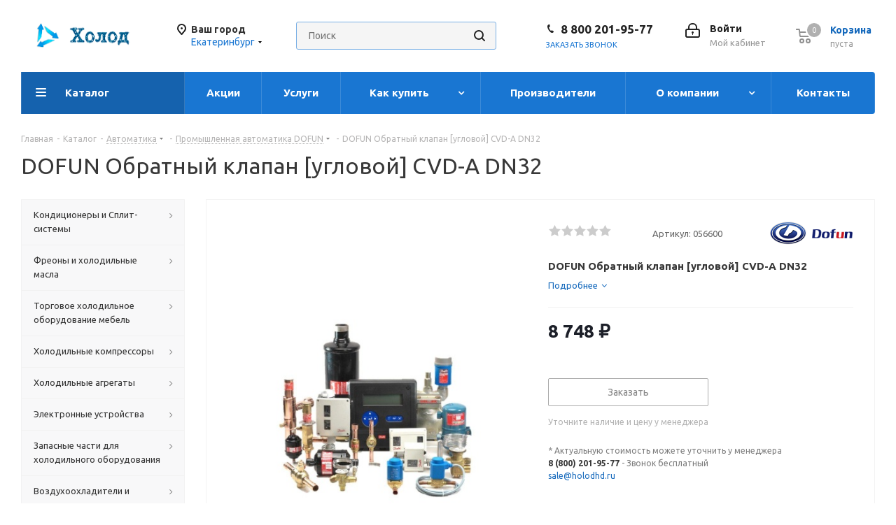

--- FILE ---
content_type: text/html; charset=UTF-8
request_url: https://holodhd.ru/catalog/avtomatika/promyshlennaya_avtomatika_dofun/DOFUN_Obratnyj_klapan_uglovoj_CVD_A_DN32/
body_size: 52637
content:
<!DOCTYPE html>
<html xmlns="http://www.w3.org/1999/xhtml" xml:lang="ru" lang="ru" >
<head><link rel="canonical" href="https://holodhd.ru/catalog/avtomatika/promyshlennaya_avtomatika_dofun/DOFUN_Obratnyj_klapan_uglovoj_CVD_A_DN32/" />
	<title>DOFUN Обратный клапан [угловой] CVD-A DN32</title>
	<meta name="viewport" content="initial-scale=1.0, width=device-width" />
	<meta name="HandheldFriendly" content="true" />
	<meta name="yes" content="yes" />
	<meta name="apple-mobile-web-app-status-bar-style" content="black" />
	<meta name="SKYPE_TOOLBAR" content="SKYPE_TOOLBAR_PARSER_COMPATIBLE" />
	<meta http-equiv="Content-Type" content="text/html; charset=UTF-8" />
<meta name="keywords" content="DOFUN Обратный клапан [угловой] CVD-A DN32 в наличии, купить в Екатеринбурге" />
<meta name="description" content="DOFUN Обратный клапан [угловой] CVD-A DN32" />

<link href="https://fonts.googleapis.com/css?family=Ubuntu:300italic,400italic,500italic,700italic,400,300,500,700subset=latin,cyrillic-ext"  rel="stylesheet" />
<link href="/bitrix/css/aspro.next/notice.min.css?17028956072906"  rel="stylesheet" />
<link href="/bitrix/js/ui/design-tokens/dist/ui.design-tokens.min.css?172491851623463"  rel="stylesheet" />
<link href="/bitrix/js/ui/fonts/opensans/ui.font.opensans.min.css?17028952552320"  rel="stylesheet" />
<link href="/bitrix/js/main/popup/dist/main.popup.bundle.min.css?173709755826589"  rel="stylesheet" />
<link href="/bitrix/cache/css/s1/aspro_next/page_cbaf5ecf514137fd5ca0a0be39984db9/page_cbaf5ecf514137fd5ca0a0be39984db9_v1.css?176706602429006"  rel="stylesheet" />
<link href="/bitrix/cache/css/s1/aspro_next/default_cb6f99840ee74d379f177f0068cd957d/default_cb6f99840ee74d379f177f0068cd957d_v1.css?176706602459205"  rel="stylesheet" />
<link href="/bitrix/panel/main/popup.min.css?170289523820774"  rel="stylesheet" />
<link href="/bitrix/cache/css/s1/aspro_next/template_193fad45b7cd25e5820a32a1dcccaf53/template_193fad45b7cd25e5820a32a1dcccaf53_v1.css?17670660191240955"  data-template-style="true" rel="stylesheet" />
<script>if(!window.BX)window.BX={};if(!window.BX.message)window.BX.message=function(mess){if(typeof mess==='object'){for(let i in mess) {BX.message[i]=mess[i];} return true;}};</script>
<script>(window.BX||top.BX).message({"JS_CORE_LOADING":"Загрузка...","JS_CORE_NO_DATA":"- Нет данных -","JS_CORE_WINDOW_CLOSE":"Закрыть","JS_CORE_WINDOW_EXPAND":"Развернуть","JS_CORE_WINDOW_NARROW":"Свернуть в окно","JS_CORE_WINDOW_SAVE":"Сохранить","JS_CORE_WINDOW_CANCEL":"Отменить","JS_CORE_WINDOW_CONTINUE":"Продолжить","JS_CORE_H":"ч","JS_CORE_M":"м","JS_CORE_S":"с","JSADM_AI_HIDE_EXTRA":"Скрыть лишние","JSADM_AI_ALL_NOTIF":"Показать все","JSADM_AUTH_REQ":"Требуется авторизация!","JS_CORE_WINDOW_AUTH":"Войти","JS_CORE_IMAGE_FULL":"Полный размер"});</script>

<script src="/bitrix/js/main/core/core.min.js?1730092433225181"></script>

<script>BX.Runtime.registerExtension({"name":"main.core","namespace":"BX","loaded":true});</script>
<script>BX.setJSList(["\/bitrix\/js\/main\/core\/core_ajax.js","\/bitrix\/js\/main\/core\/core_promise.js","\/bitrix\/js\/main\/polyfill\/promise\/js\/promise.js","\/bitrix\/js\/main\/loadext\/loadext.js","\/bitrix\/js\/main\/loadext\/extension.js","\/bitrix\/js\/main\/polyfill\/promise\/js\/promise.js","\/bitrix\/js\/main\/polyfill\/find\/js\/find.js","\/bitrix\/js\/main\/polyfill\/includes\/js\/includes.js","\/bitrix\/js\/main\/polyfill\/matches\/js\/matches.js","\/bitrix\/js\/ui\/polyfill\/closest\/js\/closest.js","\/bitrix\/js\/main\/polyfill\/fill\/main.polyfill.fill.js","\/bitrix\/js\/main\/polyfill\/find\/js\/find.js","\/bitrix\/js\/main\/polyfill\/matches\/js\/matches.js","\/bitrix\/js\/main\/polyfill\/core\/dist\/polyfill.bundle.js","\/bitrix\/js\/main\/core\/core.js","\/bitrix\/js\/main\/polyfill\/intersectionobserver\/js\/intersectionobserver.js","\/bitrix\/js\/main\/lazyload\/dist\/lazyload.bundle.js","\/bitrix\/js\/main\/polyfill\/core\/dist\/polyfill.bundle.js","\/bitrix\/js\/main\/parambag\/dist\/parambag.bundle.js"]);
</script>
<script>BX.Runtime.registerExtension({"name":"pull.protobuf","namespace":"BX","loaded":true});</script>
<script>BX.Runtime.registerExtension({"name":"rest.client","namespace":"window","loaded":true});</script>
<script>(window.BX||top.BX).message({"pull_server_enabled":"N","pull_config_timestamp":0,"pull_guest_mode":"N","pull_guest_user_id":0});(window.BX||top.BX).message({"PULL_OLD_REVISION":"Для продолжения корректной работы с сайтом необходимо перезагрузить страницу."});</script>
<script>BX.Runtime.registerExtension({"name":"pull.client","namespace":"BX","loaded":true});</script>
<script>BX.Runtime.registerExtension({"name":"pull","namespace":"window","loaded":true});</script>
<script>BX.Runtime.registerExtension({"name":"ls","namespace":"window","loaded":true});</script>
<script>(window.BX||top.BX).message({"NOTICE_ADDED2CART":"В корзине","NOTICE_CLOSE":"Закрыть","NOTICE_MORE":"и ещё #COUNT# #PRODUCTS#","NOTICE_PRODUCT0":"товаров","NOTICE_PRODUCT1":"товар","NOTICE_PRODUCT2":"товара","NOTICE_ADDED2DELAY":"В отложенных","NOTICE_ADDED2COMPARE":"В сравнении","NOTICE_AUTHORIZED":"Вы успешно авторизовались","NOTICE_REMOVED_FROM_COMPARE":"Удалено из сравнения"});</script>
<script>BX.Runtime.registerExtension({"name":"aspro_notice","namespace":"window","loaded":true});</script>
<script>BX.Runtime.registerExtension({"name":"aspro_phones","namespace":"window","loaded":true});</script>
<script>BX.Runtime.registerExtension({"name":"ui.design-tokens","namespace":"window","loaded":true});</script>
<script>BX.Runtime.registerExtension({"name":"ui.fonts.opensans","namespace":"window","loaded":true});</script>
<script>BX.Runtime.registerExtension({"name":"main.popup","namespace":"BX.Main","loaded":true});</script>
<script>BX.Runtime.registerExtension({"name":"popup","namespace":"window","loaded":true});</script>
<script>BX.Runtime.registerExtension({"name":"main.pageobject","namespace":"window","loaded":true});</script>
<script>(window.BX||top.BX).message({"JS_CORE_LOADING":"Загрузка...","JS_CORE_NO_DATA":"- Нет данных -","JS_CORE_WINDOW_CLOSE":"Закрыть","JS_CORE_WINDOW_EXPAND":"Развернуть","JS_CORE_WINDOW_NARROW":"Свернуть в окно","JS_CORE_WINDOW_SAVE":"Сохранить","JS_CORE_WINDOW_CANCEL":"Отменить","JS_CORE_WINDOW_CONTINUE":"Продолжить","JS_CORE_H":"ч","JS_CORE_M":"м","JS_CORE_S":"с","JSADM_AI_HIDE_EXTRA":"Скрыть лишние","JSADM_AI_ALL_NOTIF":"Показать все","JSADM_AUTH_REQ":"Требуется авторизация!","JS_CORE_WINDOW_AUTH":"Войти","JS_CORE_IMAGE_FULL":"Полный размер"});</script>
<script>BX.Runtime.registerExtension({"name":"window","namespace":"window","loaded":true});</script>
<script>(window.BX||top.BX).message({"DROP_FILE":"\u003Cspan\u003EНажмите для загрузки\u003C\/span\u003E или перетащите фото (до #COUNT_FILES# файлов, 0.5 мб на файл)"});</script>
<script>BX.Runtime.registerExtension({"name":"aspro_drop","namespace":"window","loaded":true});</script>
<script type="extension/settings" data-extension="currency.currency-core">{"region":"ru"}</script>
<script>BX.Runtime.registerExtension({"name":"currency.currency-core","namespace":"BX.Currency","loaded":true});</script>
<script>BX.Runtime.registerExtension({"name":"currency","namespace":"window","loaded":true});</script>
<script>BX.Runtime.registerExtension({"name":"aspro_swiper_init","namespace":"window","loaded":true});</script>
<script>BX.Runtime.registerExtension({"name":"aspro_swiper","namespace":"window","loaded":true});</script>
<script>(window.BX||top.BX).message({"LANGUAGE_ID":"ru","FORMAT_DATE":"DD.MM.YYYY","FORMAT_DATETIME":"DD.MM.YYYY HH:MI:SS","COOKIE_PREFIX":"BITRIX_SM","SERVER_TZ_OFFSET":"10800","UTF_MODE":"Y","SITE_ID":"s1","SITE_DIR":"\/","USER_ID":"","SERVER_TIME":1768617943,"USER_TZ_OFFSET":0,"USER_TZ_AUTO":"Y","bitrix_sessid":"601554c7ed8716f84d2a2502a3edf956"});</script>


<script  src="/bitrix/cache/js/s1/aspro_next/kernel_main/kernel_main_v1.js?1767448682155624"></script>
<script src="/bitrix/js/pull/protobuf/protobuf.min.js?170289524976433"></script>
<script src="/bitrix/js/pull/protobuf/model.min.js?170289524914190"></script>
<script src="/bitrix/js/rest/client/rest.client.min.js?17028952499240"></script>
<script src="/bitrix/js/pull/client/pull.client.min.js?172491849249664"></script>
<script src="/bitrix/js/main/jquery/jquery-3.6.0.min.js?170289523789501"></script>
<script src="/bitrix/js/main/core/core_ls.min.js?17370975582683"></script>
<script src="/bitrix/js/main/ajax.min.js?170289523722194"></script>
<script src="/bitrix/js/aspro.next/notice.min.js?170289560717435"></script>
<script src="/bitrix/js/main/popup/dist/main.popup.bundle.min.js?173709755865924"></script>
<script src="/bitrix/js/main/rating.min.js?170289556512227"></script>
<script src="/bitrix/js/currency/currency-core/dist/currency-core.bundle.min.js?17249184794569"></script>
<script src="/bitrix/js/currency/core_currency.min.js?1724918479835"></script>
<script>BX.setJSList(["\/bitrix\/js\/main\/pageobject\/pageobject.js","\/bitrix\/js\/main\/core\/core_window.js","\/bitrix\/js\/main\/session.js","\/bitrix\/js\/main\/core\/core_fx.js","\/bitrix\/js\/main\/date\/main.date.js","\/bitrix\/js\/main\/core\/core_date.js","\/bitrix\/js\/main\/utils.js","\/bitrix\/templates\/aspro_next\/components\/bitrix\/catalog\/main\/script.js","\/bitrix\/templates\/aspro_next\/components\/bitrix\/catalog.element\/main\/script.js","\/bitrix\/templates\/aspro_next\/js\/slider.swiper.min.js","\/bitrix\/templates\/aspro_next\/vendor\/js\/carousel\/swiper\/swiper-bundle.min.js","\/bitrix\/templates\/aspro_next\/js\/jquery.history.js","\/bitrix\/templates\/aspro_next\/js\/jquery.actual.min.js","\/bitrix\/templates\/aspro_next\/vendor\/js\/jquery.bxslider.js","\/bitrix\/templates\/aspro_next\/js\/jqModal.js","\/bitrix\/templates\/aspro_next\/vendor\/js\/bootstrap.js","\/bitrix\/templates\/aspro_next\/vendor\/js\/jquery.appear.js","\/bitrix\/templates\/aspro_next\/js\/browser.js","\/bitrix\/templates\/aspro_next\/js\/jquery.fancybox.js","\/bitrix\/templates\/aspro_next\/js\/jquery.flexslider.js","\/bitrix\/templates\/aspro_next\/vendor\/js\/moment.min.js","\/bitrix\/templates\/aspro_next\/vendor\/js\/footable.js","\/bitrix\/templates\/aspro_next\/vendor\/js\/jquery.menu-aim.js","\/bitrix\/templates\/aspro_next\/vendor\/js\/velocity\/velocity.js","\/bitrix\/templates\/aspro_next\/vendor\/js\/velocity\/velocity.ui.js","\/bitrix\/templates\/aspro_next\/vendor\/js\/lazysizes.min.js","\/bitrix\/templates\/aspro_next\/js\/jquery.validate.min.js","\/bitrix\/templates\/aspro_next\/js\/jquery.inputmask.bundle.min.js","\/bitrix\/templates\/aspro_next\/js\/jquery.uniform.min.js","\/bitrix\/templates\/aspro_next\/js\/jquery.easing.1.3.js","\/bitrix\/templates\/aspro_next\/js\/equalize.min.js","\/bitrix\/templates\/aspro_next\/js\/jquery.alphanumeric.js","\/bitrix\/templates\/aspro_next\/js\/jquery.cookie.js","\/bitrix\/templates\/aspro_next\/js\/jquery.plugin.min.js","\/bitrix\/templates\/aspro_next\/js\/jquery.countdown.min.js","\/bitrix\/templates\/aspro_next\/js\/jquery.countdown-ru.js","\/bitrix\/templates\/aspro_next\/js\/jquery.ikSelect.js","\/bitrix\/templates\/aspro_next\/js\/jquery.mobile.custom.touch.min.js","\/bitrix\/templates\/aspro_next\/js\/jquery.dotdotdot.js","\/bitrix\/templates\/aspro_next\/js\/rating_likes.js","\/bitrix\/templates\/aspro_next\/js\/blocks\/blocks.js","\/bitrix\/templates\/aspro_next\/js\/blocks\/controls.js","\/bitrix\/templates\/aspro_next\/js\/video_banner.js","\/bitrix\/templates\/aspro_next\/js\/main.js","\/bitrix\/templates\/aspro_next\/js\/jquery.mCustomScrollbar.min.js","\/bitrix\/components\/bitrix\/search.title\/script.js","\/bitrix\/templates\/aspro_next\/components\/bitrix\/search.title\/corp\/script.js","\/bitrix\/templates\/aspro_next\/js\/phones.min.js","\/bitrix\/templates\/aspro_next\/components\/bitrix\/menu\/left_front_catalog\/script.js","\/bitrix\/templates\/aspro_next\/components\/bitrix\/search.title\/fixed\/script.js","\/bitrix\/components\/aspro\/marketing.popup.next\/templates\/.default\/script.js","\/bitrix\/templates\/aspro_next\/js\/custom.js","\/bitrix\/templates\/aspro_next\/components\/aspro\/regionality.list.next\/popup_regions_small\/script.js","\/bitrix\/templates\/aspro_next\/components\/bitrix\/catalog.comments\/catalog\/script.js","\/bitrix\/templates\/aspro_next\/js\/drop.js","\/bitrix\/components\/aspro\/catalog.viewed.next\/templates\/main_horizontal\/script.js"]);</script>
<script>BX.setCSSList(["\/bitrix\/templates\/aspro_next\/components\/bitrix\/catalog\/main\/style.css","\/bitrix\/templates\/aspro_next\/vendor\/css\/carousel\/swiper\/swiper-bundle.min.css","\/bitrix\/templates\/aspro_next\/css\/slider.swiper.min.css","\/bitrix\/templates\/aspro_next\/css\/slider.min.css","\/bitrix\/templates\/aspro_next\/vendor\/css\/bootstrap.css","\/bitrix\/templates\/aspro_next\/css\/jquery.fancybox.css","\/bitrix\/templates\/aspro_next\/css\/styles.css","\/bitrix\/templates\/aspro_next\/css\/animation\/animation_ext.css","\/bitrix\/templates\/aspro_next\/vendor\/css\/footable.standalone.min.css","\/bitrix\/templates\/aspro_next\/css\/h1-normal.css","\/bitrix\/templates\/aspro_next\/css\/blocks\/blocks.css","\/bitrix\/templates\/aspro_next\/css\/blocks\/flexbox.css","\/bitrix\/templates\/aspro_next\/ajax\/ajax.css","\/bitrix\/templates\/aspro_next\/css\/jquery.mCustomScrollbar.min.css","\/bitrix\/templates\/aspro_next\/css\/phones.min.css","\/bitrix\/components\/aspro\/marketing.popup.next\/templates\/.default\/style.css","\/bitrix\/templates\/aspro_next\/styles.css","\/bitrix\/templates\/aspro_next\/template_styles.css","\/bitrix\/templates\/aspro_next\/css\/media.min.css","\/bitrix\/templates\/aspro_next\/vendor\/fonts\/font-awesome\/css\/font-awesome.min.css","\/bitrix\/templates\/aspro_next\/css\/print.css","\/bitrix\/templates\/aspro_next\/css\/form.css","\/bitrix\/templates\/aspro_next\/themes\/9\/theme.css","\/bitrix\/templates\/aspro_next\/bg_color\/light\/bgcolors.css","\/bitrix\/templates\/aspro_next\/css\/width-3.css","\/bitrix\/templates\/aspro_next\/css\/font-7.css","\/bitrix\/templates\/aspro_next\/css\/custom.css","\/bitrix\/templates\/aspro_next\/components\/bitrix\/catalog.comments\/catalog\/style.css","\/bitrix\/templates\/aspro_next\/css\/drop.css","\/bitrix\/components\/bitrix\/blog\/templates\/.default\/style.css","\/bitrix\/components\/bitrix\/blog\/templates\/.default\/themes\/green\/style.css","\/bitrix\/components\/bitrix\/rating.vote\/templates\/standart_text\/style.css"]);</script>
<script>
					(function () {
						"use strict";

						var counter = function ()
						{
							var cookie = (function (name) {
								var parts = ("; " + document.cookie).split("; " + name + "=");
								if (parts.length == 2) {
									try {return JSON.parse(decodeURIComponent(parts.pop().split(";").shift()));}
									catch (e) {}
								}
							})("BITRIX_CONVERSION_CONTEXT_s1");

							if (cookie && cookie.EXPIRE >= BX.message("SERVER_TIME"))
								return;

							var request = new XMLHttpRequest();
							request.open("POST", "/bitrix/tools/conversion/ajax_counter.php", true);
							request.setRequestHeader("Content-type", "application/x-www-form-urlencoded");
							request.send(
								"SITE_ID="+encodeURIComponent("s1")+
								"&sessid="+encodeURIComponent(BX.bitrix_sessid())+
								"&HTTP_REFERER="+encodeURIComponent(document.referrer)
							);
						};

						if (window.frameRequestStart === true)
							BX.addCustomEvent("onFrameDataReceived", counter);
						else
							BX.ready(counter);
					})();
				</script>
<script>BX.message({'PHONE':'Телефон','FAST_VIEW':'Быстрый просмотр','TABLES_SIZE_TITLE':'Подбор размера','SOCIAL':'Социальные сети','DESCRIPTION':'Описание магазина','ITEMS':'Товары','LOGO':'Логотип','REGISTER_INCLUDE_AREA':'Текст о регистрации','AUTH_INCLUDE_AREA':'Текст об авторизации','FRONT_IMG':'Изображение компании','EMPTY_CART':'пуста','CATALOG_VIEW_MORE':'... Показать все','CATALOG_VIEW_LESS':'... Свернуть','JS_REQUIRED':'Заполните это поле','JS_FORMAT':'Неверный формат','JS_FILE_EXT':'Недопустимое расширение файла','JS_PASSWORD_COPY':'Пароли не совпадают','JS_PASSWORD_LENGTH':'Минимум 6 символов','JS_ERROR':'Неверно заполнено поле','JS_FILE_SIZE':'Максимальный размер 5мб','JS_FILE_BUTTON_NAME':'Выберите файл','JS_FILE_DEFAULT':'Файл не найден','JS_DATE':'Некорректная дата','JS_DATETIME':'Некорректная дата/время','JS_REQUIRED_LICENSES':'Согласитесь с условиями','JS_REQUIRED_OFFER':'Согласитесь с условиями','LICENSE_PROP':'Согласие на обработку персональных данных','LOGIN_LEN':'Введите минимум {0} символа','FANCY_CLOSE':'Закрыть','FANCY_NEXT':'Следующий','FANCY_PREV':'Предыдущий','TOP_AUTH_REGISTER':'Регистрация','CALLBACK':'Заказать звонок','S_CALLBACK':'Заказать звонок','UNTIL_AKC':'До конца акции','TITLE_QUANTITY_BLOCK':'Остаток','TITLE_QUANTITY':'шт.','TOTAL_SUMM_ITEM':'Общая стоимость ','SUBSCRIBE_SUCCESS':'Вы успешно подписались','RECAPTCHA_TEXT':'Подтвердите, что вы не робот','JS_RECAPTCHA_ERROR':'Пройдите проверку','COUNTDOWN_SEC':'сек.','COUNTDOWN_MIN':'мин.','COUNTDOWN_HOUR':'час.','COUNTDOWN_DAY0':'дней','COUNTDOWN_DAY1':'день','COUNTDOWN_DAY2':'дня','COUNTDOWN_WEAK0':'Недель','COUNTDOWN_WEAK1':'Неделя','COUNTDOWN_WEAK2':'Недели','COUNTDOWN_MONTH0':'Месяцев','COUNTDOWN_MONTH1':'Месяц','COUNTDOWN_MONTH2':'Месяца','COUNTDOWN_YEAR0':'Лет','COUNTDOWN_YEAR1':'Год','COUNTDOWN_YEAR2':'Года','CATALOG_PARTIAL_BASKET_PROPERTIES_ERROR':'Заполнены не все свойства у добавляемого товара','CATALOG_EMPTY_BASKET_PROPERTIES_ERROR':'Выберите свойства товара, добавляемые в корзину в параметрах компонента','CATALOG_ELEMENT_NOT_FOUND':'Элемент не найден','ERROR_ADD2BASKET':'Ошибка добавления товара в корзину','CATALOG_SUCCESSFUL_ADD_TO_BASKET':'Успешное добавление товара в корзину','ERROR_BASKET_TITLE':'Ошибка корзины','ERROR_BASKET_PROP_TITLE':'Выберите свойства, добавляемые в корзину','ERROR_BASKET_BUTTON':'Выбрать','BASKET_TOP':'Корзина в шапке','ERROR_ADD_DELAY_ITEM':'Ошибка отложенной корзины','VIEWED_TITLE':'Ранее вы смотрели','VIEWED_BEFORE':'Ранее вы смотрели','BEST_TITLE':'Лучшие предложения','CT_BST_SEARCH_BUTTON':'Поиск','CT_BST_SEARCH2_BUTTON':'Найти','BASKET_PRINT_BUTTON':'Распечатать','BASKET_CLEAR_ALL_BUTTON':'Очистить','BASKET_QUICK_ORDER_BUTTON':'Быстрый заказ','BASKET_CONTINUE_BUTTON':'Продолжить покупки','BASKET_ORDER_BUTTON':'Оформить заказ','SHARE_BUTTON':'Поделиться','BASKET_CHANGE_TITLE':'Ваш заказ','BASKET_CHANGE_LINK':'Изменить','MORE_INFO_SKU':'Подробнее','MORE_BUY_SKU':'Купить','FROM':'от','BEFORE':'до','TITLE_BLOCK_VIEWED_NAME':'Ранее вы смотрели','T_BASKET':'Корзина','FILTER_EXPAND_VALUES':'Показать все','FILTER_HIDE_VALUES':'Свернуть','FULL_ORDER':'Полный заказ','CUSTOM_COLOR_CHOOSE':'Выбрать','CUSTOM_COLOR_CANCEL':'Отмена','S_MOBILE_MENU':'Меню','NEXT_T_MENU_BACK':'Назад','NEXT_T_MENU_CALLBACK':'Обратная связь','NEXT_T_MENU_CONTACTS_TITLE':'Будьте на связи','SEARCH_TITLE':'Поиск','SOCIAL_TITLE':'Оставайтесь на связи','HEADER_SCHEDULE':'Время работы','SEO_TEXT':'SEO описание','COMPANY_IMG':'Картинка компании','COMPANY_TEXT':'Описание компании','CONFIG_SAVE_SUCCESS':'Настройки сохранены','CONFIG_SAVE_FAIL':'Ошибка сохранения настроек','ITEM_ECONOMY':'Экономия','ITEM_ARTICLE':'Артикул: ','JS_FORMAT_ORDER':'имеет неверный формат','JS_BASKET_COUNT_TITLE':'В корзине товаров на SUMM','POPUP_VIDEO':'Видео','POPUP_GIFT_TEXT':'Нашли что-то особенное? Намекните другу о подарке!','ORDER_FIO_LABEL':'Ф.И.О.','ORDER_PHONE_LABEL':'Телефон','ORDER_REGISTER_BUTTON':'Регистрация','FILTER_HELPER_VALUES':' знач.','FILTER_HELPER_TITLE':'Фильтр:'})</script>
<script>window.lazySizesConfig = window.lazySizesConfig || {};lazySizesConfig.loadMode = 2;lazySizesConfig.expand = 100;lazySizesConfig.expFactor = 1;lazySizesConfig.hFac = 0.1;</script>
<link rel="shortcut icon" href="/favicon.png" type="image/png" />
<link rel="apple-touch-icon" sizes="180x180" href="/upload/CNext/567/qz3omz3ebbyyfb2a41lp348w45xczvqm.png" />
<style>html {--border-radius:8px;--theme-base-color:#1976d2;--theme-base-color-hue:210;--theme-base-color-saturation:79%;--theme-base-color-lightness:46%;--theme-base-opacity-color:#1976d21a;--theme-more-color:#1976d2;--theme-more-color-hue:210;--theme-more-color-saturation:79%;--theme-more-color-lightness:46%;--theme-lightness-hover-diff:6%;}</style>
<meta property="og:description" content="DOFUN Обратный клапан [угловой] CVD-A DN32" />
<meta property="og:image" content="https://holodhd.ru/upload/iblock/8f1/4sr7lnco31fv7yp0c0aldhu2kl41o3g4.jpg" />
<link rel="image_src" href="https://holodhd.ru/upload/iblock/8f1/4sr7lnco31fv7yp0c0aldhu2kl41o3g4.jpg"  />
<meta property="og:title" content="DOFUN Обратный клапан [угловой] CVD-A DN32" />
<meta property="og:type" content="website" />
<meta property="og:url" content="https://holodhd.ru/catalog/avtomatika/promyshlennaya_avtomatika_dofun/DOFUN_Obratnyj_klapan_uglovoj_CVD_A_DN32/" />



<script  src="/bitrix/cache/js/s1/aspro_next/template_dbc9ac84de959e8bb3996852804e1396/template_dbc9ac84de959e8bb3996852804e1396_v1.js?1767066034780835"></script>
<script  src="/bitrix/cache/js/s1/aspro_next/page_b0d9379ab9c6c9fe6da743c4b9e32a84/page_b0d9379ab9c6c9fe6da743c4b9e32a84_v1.js?1767066024259670"></script>
<script  src="/bitrix/cache/js/s1/aspro_next/default_130fcb9b97e9c0d5069810e8c9a1f7ee/default_130fcb9b97e9c0d5069810e8c9a1f7ee_v1.js?17670660191455"></script>
<script  src="/bitrix/cache/js/s1/aspro_next/default_6e63ea4cf6d2fcf31e850cf60ad722ed/default_6e63ea4cf6d2fcf31e850cf60ad722ed_v1.js?176706602414664"></script>
<script  src="/bitrix/cache/js/s1/aspro_next/default_afafafc935eedaff1f8a4932a8d3c692/default_afafafc935eedaff1f8a4932a8d3c692_v1.js?17670660192623"></script>
<script>var _ba = _ba || []; _ba.push(["aid", "274b55b00481990c5ce7413f0b571263"]); _ba.push(["host", "holodhd.ru"]); (function() {var ba = document.createElement("script"); ba.type = "text/javascript"; ba.async = true;ba.src = (document.location.protocol == "https:" ? "https://" : "http://") + "bitrix.info/ba.js";var s = document.getElementsByTagName("script")[0];s.parentNode.insertBefore(ba, s);})();</script>


		<script src="//code.jivo.ru/widget/Pj5uZ1Kfna" async></script>
</head>
<body class=" site_s1 fill_bg_n" id="main">
	<div id="panel"></div>
	
	
				<!--'start_frame_cache_basketitems-component-block'-->												<div id="ajax_basket"></div>
					<!--'end_frame_cache_basketitems-component-block'-->						
		
		<script>
				BX.message({'MIN_ORDER_PRICE_TEXT':'<b>Минимальная сумма заказа #PRICE#<\/b><br/>Пожалуйста, добавьте еще товаров в корзину','LICENSES_TEXT':'Я согласен на <a href=\"/include/licenses_detail.php\" target=\"_blank\">обработку персональных данных<\/a>'});

		var arNextOptions = ({
			"SITE_DIR" : "/",
			"SITE_ID" : "s1",
			"SITE_ADDRESS" : "holodhd.ru",
			"FORM" : ({
				"ASK_FORM_ID" : "ASK",
				"SERVICES_FORM_ID" : "SERVICES",
				"FEEDBACK_FORM_ID" : "FEEDBACK",
				"CALLBACK_FORM_ID" : "CALLBACK",
				"RESUME_FORM_ID" : "RESUME",
				"TOORDER_FORM_ID" : "TOORDER"
			}),
			"PAGES" : ({
				"FRONT_PAGE" : "",
				"BASKET_PAGE" : "",
				"ORDER_PAGE" : "",
				"PERSONAL_PAGE" : "",
				"CATALOG_PAGE" : "1",
				"CATALOG_PAGE_URL" : "/catalog/",
				"BASKET_PAGE_URL" : "/basket/",
				"COMPARE_PAGE_URL" : "/catalog/compare.php",
			}),
			"PRICES" : ({
				"MIN_PRICE" : "1000",
			}),
			"THEME" : ({
				'THEME_SWITCHER' : 'N',
				'BASE_COLOR' : '9',
				'BASE_COLOR_CUSTOM' : '1976d2',
				'TOP_MENU' : '',
				'TOP_MENU_FIXED' : 'Y',
				'COLORED_LOGO' : 'N',
				'SIDE_MENU' : 'LEFT',
				'SCROLLTOTOP_TYPE' : 'ROUND_COLOR',
				'SCROLLTOTOP_POSITION' : 'PADDING',
				'SCROLLTOTOP_POSITION_RIGHT'  : '',
				'SCROLLTOTOP_POSITION_BOTTOM' : '',
				'USE_LAZY_LOAD' : 'Y',
				'CAPTCHA_FORM_TYPE' : '',
				'ONE_CLICK_BUY_CAPTCHA' : 'N',
				'PHONE_MASK' : '+7 (999) 999-99-99',
				'VALIDATE_PHONE_MASK' : '^[+][0-9] [(][0-9]{3}[)] [0-9]{3}[-][0-9]{2}[-][0-9]{2}$',
				'DATE_MASK' : 'd.m.y',
				'DATE_PLACEHOLDER' : 'дд.мм.гггг',
				'VALIDATE_DATE_MASK' : '^[0-9]{1,2}\.[0-9]{1,2}\.[0-9]{4}$',
				'DATETIME_MASK' : 'd.m.y h:s',
				'DATETIME_PLACEHOLDER' : 'дд.мм.гггг чч:мм',
				'VALIDATE_DATETIME_MASK' : '^[0-9]{1,2}\.[0-9]{1,2}\.[0-9]{4} [0-9]{1,2}\:[0-9]{1,2}$',
				'VALIDATE_FILE_EXT' : 'png|jpg|jpeg|gif|doc|docx|xls|xlsx|txt|pdf|odt|rtf',
				'BANNER_WIDTH' : '',
				'BIGBANNER_ANIMATIONTYPE' : 'SLIDE_HORIZONTAL',
				'BIGBANNER_SLIDESSHOWSPEED' : '5000',
				'BIGBANNER_ANIMATIONSPEED' : '600',
				'PARTNERSBANNER_SLIDESSHOWSPEED' : '5000',
				'PARTNERSBANNER_ANIMATIONSPEED' : '600',
				'ORDER_BASKET_VIEW' : 'NORMAL',
				'SHOW_BASKET_PRINT' : 'N',
				"SHOW_ONECLICKBUY_ON_BASKET_PAGE" : 'Y',
				'SHOW_LICENCE' : 'Y',				
				'LICENCE_CHECKED' : 'N',
				'SHOW_OFFER' : 'N',
				'OFFER_CHECKED' : 'N',
				'LOGIN_EQUAL_EMAIL' : 'Y',
				'PERSONAL_ONEFIO' : 'Y',
				'PERSONAL_PAGE_URL' : '/personal/',
				'SHOW_TOTAL_SUMM' : 'Y',
				'SHOW_TOTAL_SUMM_TYPE' : 'CHANGE',
				'CHANGE_TITLE_ITEM' : 'N',
				'CHANGE_TITLE_ITEM_DETAIL' : 'N',
				'DISCOUNT_PRICE' : '',
				'STORES' : '',
				'STORES_SOURCE' : 'IBLOCK',
				'TYPE_SKU' : 'TYPE_1',
				'MENU_POSITION' : 'LINE',
				'MENU_TYPE_VIEW' : 'HOVER',
				'DETAIL_PICTURE_MODE' : 'POPUP',
				'PAGE_WIDTH' : '3',
				'PAGE_CONTACTS' : '2',
				'HEADER_TYPE' : '3',
				'REGIONALITY_SEARCH_ROW' : 'N',
				'HEADER_TOP_LINE' : '',
				'HEADER_FIXED' : '1',
				'HEADER_MOBILE' : '1',
				'HEADER_MOBILE_MENU' : '1',
				'HEADER_MOBILE_MENU_SHOW_TYPE' : '',
				'TYPE_SEARCH' : 'fixed',
				'PAGE_TITLE' : '1',
				'INDEX_TYPE' : 'index3',
				'FOOTER_TYPE' : '1',
				'PRINT_BUTTON' : 'N',
				'EXPRESSION_FOR_PRINT_PAGE' : 'Версия для печати',
				'EXPRESSION_FOR_FAST_VIEW' : 'Быстрый просмотр',
				'FILTER_VIEW' : 'COMPACT',
				'YA_GOALS' : 'N',
				'YA_COUNTER_ID' : '',
				'USE_FORMS_GOALS' : 'COMMON',
				'USE_SALE_GOALS' : '',
				'USE_DEBUG_GOALS' : 'N',
				'SHOW_HEADER_GOODS' : 'Y',
				'INSTAGRAMM_INDEX' : 'N',
				'USE_PHONE_AUTH': 'N',
				'MOBILE_CATALOG_LIST_ELEMENTS_COMPACT': 'Y',
				'NLO_MENU': 'N',
				'USE_FAST_VIEW_PAGE_DETAIL': 'Y',
			}),
			"PRESETS": [{'ID':'968','TITLE':'Тип 1','DESCRIPTION':'','IMG':'/bitrix/images/aspro.next/themes/preset968_1544181424.png','OPTIONS':{'THEME_SWITCHER':'Y','BASE_COLOR':'9','BASE_COLOR_CUSTOM':'1976d2','SHOW_BG_BLOCK':'N','COLORED_LOGO':'Y','PAGE_WIDTH':'3','FONT_STYLE':'2','MENU_COLOR':'COLORED','LEFT_BLOCK':'1','SIDE_MENU':'LEFT','H1_STYLE':'2','TYPE_SEARCH':'fixed','PAGE_TITLE':'1','HOVER_TYPE_IMG':'shine','SHOW_LICENCE':'Y','MAX_DEPTH_MENU':'3','HIDE_SITE_NAME_TITLE':'Y','SHOW_CALLBACK':'Y','PRINT_BUTTON':'N','USE_GOOGLE_RECAPTCHA':'N','GOOGLE_RECAPTCHA_SHOW_LOGO':'Y','HIDDEN_CAPTCHA':'Y','INSTAGRAMM_WIDE_BLOCK':'N','BIGBANNER_HIDEONNARROW':'N','INDEX_TYPE':{'VALUE':'index1','SUB_PARAMS':{'TIZERS':'Y','CATALOG_SECTIONS':'Y','CATALOG_TAB':'Y','MIDDLE_ADV':'Y','SALE':'Y','BLOG':'Y','BOTTOM_BANNERS':'Y','COMPANY_TEXT':'Y','BRANDS':'Y','INSTAGRAMM':'Y'}},'FRONT_PAGE_BRANDS':'brands_slider','FRONT_PAGE_SECTIONS':'front_sections_only','TOP_MENU_FIXED':'Y','HEADER_TYPE':'1','USE_REGIONALITY':'Y','FILTER_VIEW':'COMPACT','SEARCH_VIEW_TYPE':'with_filter','USE_FAST_VIEW_PAGE_DETAIL':'fast_view_1','SHOW_TOTAL_SUMM':'Y','CHANGE_TITLE_ITEM':'N','VIEW_TYPE_HIGHLOAD_PROP':'N','SHOW_HEADER_GOODS':'Y','SEARCH_HIDE_NOT_AVAILABLE':'N','LEFT_BLOCK_CATALOG_ICONS':'N','SHOW_CATALOG_SECTIONS_ICONS':'Y','LEFT_BLOCK_CATALOG_DETAIL':'Y','CATALOG_COMPARE':'Y','CATALOG_PAGE_DETAIL':'element_1','SHOW_BREADCRUMBS_CATALOG_SUBSECTIONS':'Y','SHOW_BREADCRUMBS_CATALOG_CHAIN':'H1','TYPE_SKU':'TYPE_1','DETAIL_PICTURE_MODE':'POPUP','MENU_POSITION':'LINE','MENU_TYPE_VIEW':'HOVER','VIEWED_TYPE':'LOCAL','VIEWED_TEMPLATE':'HORIZONTAL','USE_WORD_EXPRESSION':'Y','ORDER_BASKET_VIEW':'FLY','ORDER_BASKET_COLOR':'DARK','SHOW_BASKET_ONADDTOCART':'Y','SHOW_BASKET_PRINT':'Y','SHOW_BASKET_ON_PAGES':'N','USE_PRODUCT_QUANTITY_LIST':'Y','USE_PRODUCT_QUANTITY_DETAIL':'Y','ONE_CLICK_BUY_CAPTCHA':'N','SHOW_ONECLICKBUY_ON_BASKET_PAGE':'Y','ONECLICKBUY_SHOW_DELIVERY_NOTE':'N','PAGE_CONTACTS':'3','CONTACTS_USE_FEEDBACK':'Y','CONTACTS_USE_MAP':'Y','BLOG_PAGE':'list_elements_2','PROJECTS_PAGE':'list_elements_2','NEWS_PAGE':'list_elements_3','STAFF_PAGE':'list_elements_1','PARTNERS_PAGE':'list_elements_3','PARTNERS_PAGE_DETAIL':'element_4','VACANCY_PAGE':'list_elements_1','LICENSES_PAGE':'list_elements_2','FOOTER_TYPE':'4','ADV_TOP_HEADER':'N','ADV_TOP_UNDERHEADER':'N','ADV_SIDE':'Y','ADV_CONTENT_TOP':'N','ADV_CONTENT_BOTTOM':'N','ADV_FOOTER':'N','HEADER_MOBILE_FIXED':'Y','HEADER_MOBILE':'1','HEADER_MOBILE_MENU':'1','HEADER_MOBILE_MENU_OPEN':'1','PERSONAL_ONEFIO':'Y','LOGIN_EQUAL_EMAIL':'Y','YA_GOALS':'N','YANDEX_ECOMERCE':'N','GOOGLE_ECOMERCE':'N'}},{'ID':'221','TITLE':'Тип 2','DESCRIPTION':'','IMG':'/bitrix/images/aspro.next/themes/preset221_1544181431.png','OPTIONS':{'THEME_SWITCHER':'Y','BASE_COLOR':'11','BASE_COLOR_CUSTOM':'107bb1','SHOW_BG_BLOCK':'N','COLORED_LOGO':'Y','PAGE_WIDTH':'2','FONT_STYLE':'8','MENU_COLOR':'LIGHT','LEFT_BLOCK':'2','SIDE_MENU':'LEFT','H1_STYLE':'2','TYPE_SEARCH':'fixed','PAGE_TITLE':'1','HOVER_TYPE_IMG':'shine','SHOW_LICENCE':'Y','MAX_DEPTH_MENU':'4','HIDE_SITE_NAME_TITLE':'Y','SHOW_CALLBACK':'Y','PRINT_BUTTON':'N','USE_GOOGLE_RECAPTCHA':'N','GOOGLE_RECAPTCHA_SHOW_LOGO':'Y','HIDDEN_CAPTCHA':'Y','INSTAGRAMM_WIDE_BLOCK':'N','BIGBANNER_HIDEONNARROW':'N','INDEX_TYPE':{'VALUE':'index3','SUB_PARAMS':{'TOP_ADV_BOTTOM_BANNER':'Y','FLOAT_BANNER':'Y','CATALOG_SECTIONS':'Y','CATALOG_TAB':'Y','TIZERS':'Y','SALE':'Y','BOTTOM_BANNERS':'Y','COMPANY_TEXT':'Y','BRANDS':'Y','INSTAGRAMM':'N'}},'FRONT_PAGE_BRANDS':'brands_slider','FRONT_PAGE_SECTIONS':'front_sections_with_childs','TOP_MENU_FIXED':'Y','HEADER_TYPE':'2','USE_REGIONALITY':'Y','FILTER_VIEW':'VERTICAL','SEARCH_VIEW_TYPE':'with_filter','USE_FAST_VIEW_PAGE_DETAIL':'fast_view_1','SHOW_TOTAL_SUMM':'Y','CHANGE_TITLE_ITEM':'N','VIEW_TYPE_HIGHLOAD_PROP':'N','SHOW_HEADER_GOODS':'Y','SEARCH_HIDE_NOT_AVAILABLE':'N','LEFT_BLOCK_CATALOG_ICONS':'N','SHOW_CATALOG_SECTIONS_ICONS':'Y','LEFT_BLOCK_CATALOG_DETAIL':'Y','CATALOG_COMPARE':'Y','CATALOG_PAGE_DETAIL':'element_3','SHOW_BREADCRUMBS_CATALOG_SUBSECTIONS':'Y','SHOW_BREADCRUMBS_CATALOG_CHAIN':'H1','TYPE_SKU':'TYPE_1','DETAIL_PICTURE_MODE':'POPUP','MENU_POSITION':'LINE','MENU_TYPE_VIEW':'HOVER','VIEWED_TYPE':'LOCAL','VIEWED_TEMPLATE':'HORIZONTAL','USE_WORD_EXPRESSION':'Y','ORDER_BASKET_VIEW':'NORMAL','ORDER_BASKET_COLOR':'DARK','SHOW_BASKET_ONADDTOCART':'Y','SHOW_BASKET_PRINT':'Y','SHOW_BASKET_ON_PAGES':'N','USE_PRODUCT_QUANTITY_LIST':'Y','USE_PRODUCT_QUANTITY_DETAIL':'Y','ONE_CLICK_BUY_CAPTCHA':'N','SHOW_ONECLICKBUY_ON_BASKET_PAGE':'Y','ONECLICKBUY_SHOW_DELIVERY_NOTE':'N','PAGE_CONTACTS':'3','CONTACTS_USE_FEEDBACK':'Y','CONTACTS_USE_MAP':'Y','BLOG_PAGE':'list_elements_2','PROJECTS_PAGE':'list_elements_2','NEWS_PAGE':'list_elements_3','STAFF_PAGE':'list_elements_1','PARTNERS_PAGE':'list_elements_3','PARTNERS_PAGE_DETAIL':'element_4','VACANCY_PAGE':'list_elements_1','LICENSES_PAGE':'list_elements_2','FOOTER_TYPE':'1','ADV_TOP_HEADER':'N','ADV_TOP_UNDERHEADER':'N','ADV_SIDE':'Y','ADV_CONTENT_TOP':'N','ADV_CONTENT_BOTTOM':'N','ADV_FOOTER':'N','HEADER_MOBILE_FIXED':'Y','HEADER_MOBILE':'1','HEADER_MOBILE_MENU':'1','HEADER_MOBILE_MENU_OPEN':'1','PERSONAL_ONEFIO':'Y','LOGIN_EQUAL_EMAIL':'Y','YA_GOALS':'N','YANDEX_ECOMERCE':'N','GOOGLE_ECOMERCE':'N'}},{'ID':'215','TITLE':'Тип 3','DESCRIPTION':'','IMG':'/bitrix/images/aspro.next/themes/preset215_1544181438.png','OPTIONS':{'THEME_SWITCHER':'Y','BASE_COLOR':'16','BASE_COLOR_CUSTOM':'188b30','SHOW_BG_BLOCK':'N','COLORED_LOGO':'Y','PAGE_WIDTH':'3','FONT_STYLE':'8','MENU_COLOR':'LIGHT','LEFT_BLOCK':'3','SIDE_MENU':'LEFT','H1_STYLE':'2','TYPE_SEARCH':'fixed','PAGE_TITLE':'1','HOVER_TYPE_IMG':'shine','SHOW_LICENCE':'Y','MAX_DEPTH_MENU':'4','HIDE_SITE_NAME_TITLE':'Y','SHOW_CALLBACK':'Y','PRINT_BUTTON':'N','USE_GOOGLE_RECAPTCHA':'N','GOOGLE_RECAPTCHA_SHOW_LOGO':'Y','HIDDEN_CAPTCHA':'Y','INSTAGRAMM_WIDE_BLOCK':'N','BIGBANNER_HIDEONNARROW':'N','INDEX_TYPE':{'VALUE':'index2','SUB_PARAMS':[]},'FRONT_PAGE_BRANDS':'brands_list','FRONT_PAGE_SECTIONS':'front_sections_with_childs','TOP_MENU_FIXED':'Y','HEADER_TYPE':'2','USE_REGIONALITY':'Y','FILTER_VIEW':'VERTICAL','SEARCH_VIEW_TYPE':'with_filter','USE_FAST_VIEW_PAGE_DETAIL':'fast_view_1','SHOW_TOTAL_SUMM':'Y','CHANGE_TITLE_ITEM':'N','VIEW_TYPE_HIGHLOAD_PROP':'N','SHOW_HEADER_GOODS':'Y','SEARCH_HIDE_NOT_AVAILABLE':'N','LEFT_BLOCK_CATALOG_ICONS':'N','SHOW_CATALOG_SECTIONS_ICONS':'Y','LEFT_BLOCK_CATALOG_DETAIL':'Y','CATALOG_COMPARE':'Y','CATALOG_PAGE_DETAIL':'element_4','SHOW_BREADCRUMBS_CATALOG_SUBSECTIONS':'Y','SHOW_BREADCRUMBS_CATALOG_CHAIN':'H1','TYPE_SKU':'TYPE_1','DETAIL_PICTURE_MODE':'POPUP','MENU_POSITION':'LINE','MENU_TYPE_VIEW':'HOVER','VIEWED_TYPE':'LOCAL','VIEWED_TEMPLATE':'HORIZONTAL','USE_WORD_EXPRESSION':'Y','ORDER_BASKET_VIEW':'NORMAL','ORDER_BASKET_COLOR':'DARK','SHOW_BASKET_ONADDTOCART':'Y','SHOW_BASKET_PRINT':'Y','SHOW_BASKET_ON_PAGES':'N','USE_PRODUCT_QUANTITY_LIST':'Y','USE_PRODUCT_QUANTITY_DETAIL':'Y','ONE_CLICK_BUY_CAPTCHA':'N','SHOW_ONECLICKBUY_ON_BASKET_PAGE':'Y','ONECLICKBUY_SHOW_DELIVERY_NOTE':'N','PAGE_CONTACTS':'3','CONTACTS_USE_FEEDBACK':'Y','CONTACTS_USE_MAP':'Y','BLOG_PAGE':'list_elements_2','PROJECTS_PAGE':'list_elements_2','NEWS_PAGE':'list_elements_3','STAFF_PAGE':'list_elements_1','PARTNERS_PAGE':'list_elements_3','PARTNERS_PAGE_DETAIL':'element_4','VACANCY_PAGE':'list_elements_1','LICENSES_PAGE':'list_elements_2','FOOTER_TYPE':'1','ADV_TOP_HEADER':'N','ADV_TOP_UNDERHEADER':'N','ADV_SIDE':'Y','ADV_CONTENT_TOP':'N','ADV_CONTENT_BOTTOM':'N','ADV_FOOTER':'N','HEADER_MOBILE_FIXED':'Y','HEADER_MOBILE':'1','HEADER_MOBILE_MENU':'1','HEADER_MOBILE_MENU_OPEN':'1','PERSONAL_ONEFIO':'Y','LOGIN_EQUAL_EMAIL':'Y','YA_GOALS':'N','YANDEX_ECOMERCE':'N','GOOGLE_ECOMERCE':'N'}},{'ID':'881','TITLE':'Тип 4','DESCRIPTION':'','IMG':'/bitrix/images/aspro.next/themes/preset881_1544181443.png','OPTIONS':{'THEME_SWITCHER':'Y','BASE_COLOR':'CUSTOM','BASE_COLOR_CUSTOM':'f07c00','SHOW_BG_BLOCK':'N','COLORED_LOGO':'Y','PAGE_WIDTH':'1','FONT_STYLE':'1','MENU_COLOR':'COLORED','LEFT_BLOCK':'2','SIDE_MENU':'RIGHT','H1_STYLE':'2','TYPE_SEARCH':'fixed','PAGE_TITLE':'3','HOVER_TYPE_IMG':'blink','SHOW_LICENCE':'Y','MAX_DEPTH_MENU':'4','HIDE_SITE_NAME_TITLE':'Y','SHOW_CALLBACK':'Y','PRINT_BUTTON':'Y','USE_GOOGLE_RECAPTCHA':'N','GOOGLE_RECAPTCHA_SHOW_LOGO':'Y','HIDDEN_CAPTCHA':'Y','INSTAGRAMM_WIDE_BLOCK':'N','BIGBANNER_HIDEONNARROW':'N','INDEX_TYPE':{'VALUE':'index4','SUB_PARAMS':[]},'FRONT_PAGE_BRANDS':'brands_slider','FRONT_PAGE_SECTIONS':'front_sections_with_childs','TOP_MENU_FIXED':'Y','HEADER_TYPE':'9','USE_REGIONALITY':'Y','FILTER_VIEW':'COMPACT','SEARCH_VIEW_TYPE':'with_filter','USE_FAST_VIEW_PAGE_DETAIL':'fast_view_1','SHOW_TOTAL_SUMM':'Y','CHANGE_TITLE_ITEM':'N','VIEW_TYPE_HIGHLOAD_PROP':'N','SHOW_HEADER_GOODS':'Y','SEARCH_HIDE_NOT_AVAILABLE':'N','LEFT_BLOCK_CATALOG_ICONS':'N','SHOW_CATALOG_SECTIONS_ICONS':'Y','LEFT_BLOCK_CATALOG_DETAIL':'Y','CATALOG_COMPARE':'Y','CATALOG_PAGE_DETAIL':'element_4','SHOW_BREADCRUMBS_CATALOG_SUBSECTIONS':'Y','SHOW_BREADCRUMBS_CATALOG_CHAIN':'H1','TYPE_SKU':'TYPE_1','DETAIL_PICTURE_MODE':'POPUP','MENU_POSITION':'LINE','MENU_TYPE_VIEW':'HOVER','VIEWED_TYPE':'LOCAL','VIEWED_TEMPLATE':'HORIZONTAL','USE_WORD_EXPRESSION':'Y','ORDER_BASKET_VIEW':'NORMAL','ORDER_BASKET_COLOR':'DARK','SHOW_BASKET_ONADDTOCART':'Y','SHOW_BASKET_PRINT':'Y','SHOW_BASKET_ON_PAGES':'N','USE_PRODUCT_QUANTITY_LIST':'Y','USE_PRODUCT_QUANTITY_DETAIL':'Y','ONE_CLICK_BUY_CAPTCHA':'N','SHOW_ONECLICKBUY_ON_BASKET_PAGE':'Y','ONECLICKBUY_SHOW_DELIVERY_NOTE':'N','PAGE_CONTACTS':'1','CONTACTS_USE_FEEDBACK':'Y','CONTACTS_USE_MAP':'Y','BLOG_PAGE':'list_elements_2','PROJECTS_PAGE':'list_elements_2','NEWS_PAGE':'list_elements_3','STAFF_PAGE':'list_elements_1','PARTNERS_PAGE':'list_elements_3','PARTNERS_PAGE_DETAIL':'element_4','VACANCY_PAGE':'list_elements_1','LICENSES_PAGE':'list_elements_2','FOOTER_TYPE':'1','ADV_TOP_HEADER':'N','ADV_TOP_UNDERHEADER':'N','ADV_SIDE':'Y','ADV_CONTENT_TOP':'N','ADV_CONTENT_BOTTOM':'N','ADV_FOOTER':'N','HEADER_MOBILE_FIXED':'Y','HEADER_MOBILE':'1','HEADER_MOBILE_MENU':'1','HEADER_MOBILE_MENU_OPEN':'1','PERSONAL_ONEFIO':'Y','LOGIN_EQUAL_EMAIL':'Y','YA_GOALS':'N','YANDEX_ECOMERCE':'N','GOOGLE_ECOMERCE':'N'}},{'ID':'741','TITLE':'Тип 5','DESCRIPTION':'','IMG':'/bitrix/images/aspro.next/themes/preset741_1544181450.png','OPTIONS':{'THEME_SWITCHER':'Y','BASE_COLOR':'CUSTOM','BASE_COLOR_CUSTOM':'d42727','BGCOLOR_THEME':'LIGHT','CUSTOM_BGCOLOR_THEME':'f6f6f7','SHOW_BG_BLOCK':'Y','COLORED_LOGO':'Y','PAGE_WIDTH':'2','FONT_STYLE':'5','MENU_COLOR':'COLORED','LEFT_BLOCK':'2','SIDE_MENU':'LEFT','H1_STYLE':'2','TYPE_SEARCH':'fixed','PAGE_TITLE':'1','HOVER_TYPE_IMG':'shine','SHOW_LICENCE':'Y','MAX_DEPTH_MENU':'4','HIDE_SITE_NAME_TITLE':'Y','SHOW_CALLBACK':'Y','PRINT_BUTTON':'N','USE_GOOGLE_RECAPTCHA':'N','GOOGLE_RECAPTCHA_SHOW_LOGO':'Y','HIDDEN_CAPTCHA':'Y','INSTAGRAMM_WIDE_BLOCK':'N','BIGBANNER_HIDEONNARROW':'N','INDEX_TYPE':{'VALUE':'index3','SUB_PARAMS':{'TOP_ADV_BOTTOM_BANNER':'Y','FLOAT_BANNER':'Y','CATALOG_SECTIONS':'Y','CATALOG_TAB':'Y','TIZERS':'Y','SALE':'Y','BOTTOM_BANNERS':'Y','COMPANY_TEXT':'Y','BRANDS':'Y','INSTAGRAMM':'N'}},'FRONT_PAGE_BRANDS':'brands_slider','FRONT_PAGE_SECTIONS':'front_sections_only','TOP_MENU_FIXED':'Y','HEADER_TYPE':'3','USE_REGIONALITY':'Y','FILTER_VIEW':'VERTICAL','SEARCH_VIEW_TYPE':'with_filter','USE_FAST_VIEW_PAGE_DETAIL':'fast_view_1','SHOW_TOTAL_SUMM':'Y','CHANGE_TITLE_ITEM':'N','VIEW_TYPE_HIGHLOAD_PROP':'N','SHOW_HEADER_GOODS':'Y','SEARCH_HIDE_NOT_AVAILABLE':'N','LEFT_BLOCK_CATALOG_ICONS':'N','SHOW_CATALOG_SECTIONS_ICONS':'Y','LEFT_BLOCK_CATALOG_DETAIL':'Y','CATALOG_COMPARE':'Y','CATALOG_PAGE_DETAIL':'element_1','SHOW_BREADCRUMBS_CATALOG_SUBSECTIONS':'Y','SHOW_BREADCRUMBS_CATALOG_CHAIN':'H1','TYPE_SKU':'TYPE_1','DETAIL_PICTURE_MODE':'POPUP','MENU_POSITION':'LINE','MENU_TYPE_VIEW':'HOVER','VIEWED_TYPE':'LOCAL','VIEWED_TEMPLATE':'HORIZONTAL','USE_WORD_EXPRESSION':'Y','ORDER_BASKET_VIEW':'NORMAL','ORDER_BASKET_COLOR':'DARK','SHOW_BASKET_ONADDTOCART':'Y','SHOW_BASKET_PRINT':'Y','SHOW_BASKET_ON_PAGES':'N','USE_PRODUCT_QUANTITY_LIST':'Y','USE_PRODUCT_QUANTITY_DETAIL':'Y','ONE_CLICK_BUY_CAPTCHA':'N','SHOW_ONECLICKBUY_ON_BASKET_PAGE':'Y','ONECLICKBUY_SHOW_DELIVERY_NOTE':'N','PAGE_CONTACTS':'3','CONTACTS_USE_FEEDBACK':'Y','CONTACTS_USE_MAP':'Y','BLOG_PAGE':'list_elements_2','PROJECTS_PAGE':'list_elements_2','NEWS_PAGE':'list_elements_3','STAFF_PAGE':'list_elements_1','PARTNERS_PAGE':'list_elements_3','PARTNERS_PAGE_DETAIL':'element_4','VACANCY_PAGE':'list_elements_1','LICENSES_PAGE':'list_elements_2','FOOTER_TYPE':'4','ADV_TOP_HEADER':'N','ADV_TOP_UNDERHEADER':'N','ADV_SIDE':'Y','ADV_CONTENT_TOP':'N','ADV_CONTENT_BOTTOM':'N','ADV_FOOTER':'N','HEADER_MOBILE_FIXED':'Y','HEADER_MOBILE':'1','HEADER_MOBILE_MENU':'1','HEADER_MOBILE_MENU_OPEN':'1','PERSONAL_ONEFIO':'Y','LOGIN_EQUAL_EMAIL':'Y','YA_GOALS':'N','YANDEX_ECOMERCE':'N','GOOGLE_ECOMERCE':'N'}},{'ID':'889','TITLE':'Тип 6','DESCRIPTION':'','IMG':'/bitrix/images/aspro.next/themes/preset889_1544181455.png','OPTIONS':{'THEME_SWITCHER':'Y','BASE_COLOR':'9','BASE_COLOR_CUSTOM':'1976d2','SHOW_BG_BLOCK':'N','COLORED_LOGO':'Y','PAGE_WIDTH':'2','FONT_STYLE':'8','MENU_COLOR':'COLORED','LEFT_BLOCK':'2','SIDE_MENU':'LEFT','H1_STYLE':'2','TYPE_SEARCH':'fixed','PAGE_TITLE':'1','HOVER_TYPE_IMG':'shine','SHOW_LICENCE':'Y','MAX_DEPTH_MENU':'3','HIDE_SITE_NAME_TITLE':'Y','SHOW_CALLBACK':'Y','PRINT_BUTTON':'N','USE_GOOGLE_RECAPTCHA':'N','GOOGLE_RECAPTCHA_SHOW_LOGO':'Y','HIDDEN_CAPTCHA':'Y','INSTAGRAMM_WIDE_BLOCK':'N','BIGBANNER_HIDEONNARROW':'N','INDEX_TYPE':{'VALUE':'index1','SUB_PARAMS':{'TIZERS':'Y','CATALOG_SECTIONS':'Y','CATALOG_TAB':'Y','MIDDLE_ADV':'Y','SALE':'Y','BLOG':'Y','BOTTOM_BANNERS':'Y','COMPANY_TEXT':'Y','BRANDS':'Y','INSTAGRAMM':'Y'}},'FRONT_PAGE_BRANDS':'brands_slider','FRONT_PAGE_SECTIONS':'front_sections_with_childs','TOP_MENU_FIXED':'Y','HEADER_TYPE':'3','USE_REGIONALITY':'Y','FILTER_VIEW':'COMPACT','SEARCH_VIEW_TYPE':'with_filter','USE_FAST_VIEW_PAGE_DETAIL':'fast_view_1','SHOW_TOTAL_SUMM':'Y','CHANGE_TITLE_ITEM':'N','VIEW_TYPE_HIGHLOAD_PROP':'N','SHOW_HEADER_GOODS':'Y','SEARCH_HIDE_NOT_AVAILABLE':'N','LEFT_BLOCK_CATALOG_ICONS':'N','SHOW_CATALOG_SECTIONS_ICONS':'Y','LEFT_BLOCK_CATALOG_DETAIL':'Y','CATALOG_COMPARE':'Y','CATALOG_PAGE_DETAIL':'element_3','SHOW_BREADCRUMBS_CATALOG_SUBSECTIONS':'Y','SHOW_BREADCRUMBS_CATALOG_CHAIN':'H1','TYPE_SKU':'TYPE_1','DETAIL_PICTURE_MODE':'POPUP','MENU_POSITION':'LINE','MENU_TYPE_VIEW':'HOVER','VIEWED_TYPE':'LOCAL','VIEWED_TEMPLATE':'HORIZONTAL','USE_WORD_EXPRESSION':'Y','ORDER_BASKET_VIEW':'NORMAL','ORDER_BASKET_COLOR':'DARK','SHOW_BASKET_ONADDTOCART':'Y','SHOW_BASKET_PRINT':'Y','SHOW_BASKET_ON_PAGES':'N','USE_PRODUCT_QUANTITY_LIST':'Y','USE_PRODUCT_QUANTITY_DETAIL':'Y','ONE_CLICK_BUY_CAPTCHA':'N','SHOW_ONECLICKBUY_ON_BASKET_PAGE':'Y','ONECLICKBUY_SHOW_DELIVERY_NOTE':'N','PAGE_CONTACTS':'3','CONTACTS_USE_FEEDBACK':'Y','CONTACTS_USE_MAP':'Y','BLOG_PAGE':'list_elements_2','PROJECTS_PAGE':'list_elements_2','NEWS_PAGE':'list_elements_3','STAFF_PAGE':'list_elements_1','PARTNERS_PAGE':'list_elements_3','PARTNERS_PAGE_DETAIL':'element_4','VACANCY_PAGE':'list_elements_1','LICENSES_PAGE':'list_elements_2','FOOTER_TYPE':'1','ADV_TOP_HEADER':'N','ADV_TOP_UNDERHEADER':'N','ADV_SIDE':'Y','ADV_CONTENT_TOP':'N','ADV_CONTENT_BOTTOM':'N','ADV_FOOTER':'N','HEADER_MOBILE_FIXED':'Y','HEADER_MOBILE':'1','HEADER_MOBILE_MENU':'1','HEADER_MOBILE_MENU_OPEN':'1','PERSONAL_ONEFIO':'Y','LOGIN_EQUAL_EMAIL':'Y','YA_GOALS':'N','YANDEX_ECOMERCE':'N','GOOGLE_ECOMERCE':'N'}}],
			"REGIONALITY":({
				'USE_REGIONALITY' : 'Y',
				'REGIONALITY_VIEW' : 'POPUP_REGIONS_SMALL',
			}),
			"COUNTERS":({
				"YANDEX_COUNTER" : 1,
				"GOOGLE_COUNTER" : 1,
				"YANDEX_ECOMERCE" : "N",
				"GOOGLE_ECOMERCE" : "N",
				"GA_VERSION" : "v3",
				"USE_FULLORDER_GOALS" : "Y",
				"TYPE":{
					"ONE_CLICK":"Купить в 1 клик",
					"QUICK_ORDER":"Быстрый заказ",
				},
				"GOOGLE_EVENTS":{
					"ADD2BASKET": "addToCart",
					"REMOVE_BASKET": "removeFromCart",
					"CHECKOUT_ORDER": "checkout",
					"PURCHASE": "gtm.dom",
				}
			}),
			"JS_ITEM_CLICK":({
				"precision" : 6,
				"precisionFactor" : Math.pow(10,6)
			})
		});
		</script>
			
	<div class="wrapper1  header_bgcolored with_left_block  catalog_page basket_normal basket_fill_DARK without-delay  side_LEFT catalog_icons_N banner_auto with_fast_view mheader-v1 header-v3 regions_Y fill_N footer-v1 front-vindex3 mfixed_Y mfixed_view_always title-v1 with_phones ce_cmp with_lazy store_LIST_AMOUNT">
		
		<div class="header_wrap visible-lg visible-md title-v1">
			<header id="header">
				<div class="header-v4 header-wrapper">
	<div class="logo_and_menu-row">
		<div class="logo-row">
			<div class="maxwidth-theme">
				<div class="row">
					<div class="logo-block col-md-2 col-sm-3">
						<div class="logo">
							<a href="/"><img src="/upload/CNext/dac/gvg535t99krxqh0516s0vweucogb3z0d.png" alt="Холодильное оборудование HolodHD" title="Холодильное оборудование HolodHD" data-src="" /></a>						</div>
					</div>
											<div class="inline-block pull-left">
							<div class="top-description">
								<!--'start_frame_cache_header-regionality-block'-->
			<div class="region_wrapper">
			<div class="city_title">Ваш город</div>
			<div class="js_city_chooser colored" data-event="jqm" data-name="city_chooser_small" data-param-url="%2Fcatalog%2Favtomatika%2Fpromyshlennaya_avtomatika_dofun%2FDOFUN_Obratnyj_klapan_uglovoj_CVD_A_DN32%2F" data-param-form_id="city_chooser">
				<span>Екатеринбург</span><span class="arrow"><i></i></span>
			</div>
					</div>
	<!--'end_frame_cache_header-regionality-block'-->							</div>
						</div>
										<div class="col-md-2 col-lg-2 search_wrap">
						<div class="search-block inner-table-block">
											<div class="search-wrapper">
				<div id="title-search_fixed">
					<form action="/catalog/" class="search">
						<div class="search-input-div">
							<input class="search-input" id="title-search-input_fixed" type="text" name="q" value="" placeholder="Поиск" size="20" maxlength="50" autocomplete="off" />
						</div>
						<div class="search-button-div">
							<button class="btn btn-search" type="submit" name="s" value="Найти"><i class="svg svg-search svg-black"></i></button>
							<span class="close-block inline-search-hide"><span class="svg svg-close close-icons"></span></span>
						</div>
					</form>
				</div>
			</div>
	<script>
	var jsControl = new JCTitleSearch2({
		//'WAIT_IMAGE': '/bitrix/themes/.default/images/wait.gif',
		'AJAX_PAGE' : '/catalog/avtomatika/promyshlennaya_avtomatika_dofun/DOFUN_Obratnyj_klapan_uglovoj_CVD_A_DN32/',
		'CONTAINER_ID': 'title-search_fixed',
		'INPUT_ID': 'title-search-input_fixed',
		'INPUT_ID_TMP': 'title-search-input_fixed',
		'MIN_QUERY_LEN': 2
	});
</script>						</div>
					</div>
					<div class="right-icons pull-right">
						<div class="pull-right block-link">
														<!--'start_frame_cache_header-basket-with-compare-block1'-->													<!-- noindex -->
											<span class="wrap_icon inner-table-block baskets basket_wrapper">
											<a rel="nofollow" class="basket-link delay with_price big " href="/basket/#delayed" title="Список отложенных товаров пуст">
							<span class="js-basket-block">
								<i class="svg inline  svg-inline-wish big" aria-hidden="true" ><svg xmlns="http://www.w3.org/2000/svg" width="22.969" height="21" viewBox="0 0 22.969 21">
  <defs>
    <style>
      .whcls-1 {
        fill: #222;
        fill-rule: evenodd;
      }
    </style>
  </defs>
  <path class="whcls-1" d="M21.028,10.68L11.721,20H11.339L2.081,10.79A6.19,6.19,0,0,1,6.178,0a6.118,6.118,0,0,1,5.383,3.259A6.081,6.081,0,0,1,23.032,6.147,6.142,6.142,0,0,1,21.028,10.68ZM19.861,9.172h0l-8.176,8.163H11.369L3.278,9.29l0.01-.009A4.276,4.276,0,0,1,6.277,1.986,4.2,4.2,0,0,1,9.632,3.676l0.012-.01,0.064,0.1c0.077,0.107.142,0.22,0.208,0.334l1.692,2.716,1.479-2.462a4.23,4.23,0,0,1,.39-0.65l0.036-.06L13.52,3.653a4.173,4.173,0,0,1,3.326-1.672A4.243,4.243,0,0,1,19.861,9.172ZM22,20h1v1H22V20Zm0,0h1v1H22V20Z" transform="translate(-0.031)"/>
</svg>
</i>								<span class="title dark_link">Отложенные</span>
								<span class="count">0</span>
							</span>
						</a>
											</span>
																<span class="wrap_icon inner-table-block baskets basket_wrapper top_basket">
											<a rel="nofollow" class="basket-link basket has_prices with_price big " href="/basket/" title="Корзина пуста">
							<span class="js-basket-block">
								<i class="svg inline  svg-inline-basket big" aria-hidden="true" ><svg xmlns="http://www.w3.org/2000/svg" width="22" height="21" viewBox="0 0 22 21">
  <defs>
    <style>
      .ba_bb_cls-1 {
        fill: #222;
        fill-rule: evenodd;
      }
    </style>
  </defs>
  <path data-name="Ellipse 2 copy 6" class="ba_bb_cls-1" d="M1507,122l-0.99,1.009L1492,123l-1-1-1-9h-3a0.88,0.88,0,0,1-1-1,1.059,1.059,0,0,1,1.22-1h2.45c0.31,0,.63.006,0.63,0.006a1.272,1.272,0,0,1,1.4.917l0.41,3.077H1507l1,1v1ZM1492.24,117l0.43,3.995h12.69l0.82-4Zm2.27,7.989a3.5,3.5,0,1,1-3.5,3.5A3.495,3.495,0,0,1,1494.51,124.993Zm8.99,0a3.5,3.5,0,1,1-3.49,3.5A3.5,3.5,0,0,1,1503.5,124.993Zm-9,2.006a1.5,1.5,0,1,1-1.5,1.5A1.5,1.5,0,0,1,1494.5,127Zm9,0a1.5,1.5,0,1,1-1.5,1.5A1.5,1.5,0,0,1,1503.5,127Z" transform="translate(-1486 -111)"/>
</svg>
</i>																	<span class="wrap">
																<span class="title dark_link">Корзина<span class="count">0</span></span>
																	<span class="prices">пуста</span>
									</span>
																<span class="count">0</span>
							</span>
						</a>
						<span class="basket_hover_block loading_block loading_block_content"></span>
											</span>
										<!-- /noindex -->
							<!--'end_frame_cache_header-basket-with-compare-block1'-->									</div>
						<div class="pull-right">
							<div class="wrap_icon inner-table-block">
										
		<!--'start_frame_cache_header-auth-block1'-->							<!-- noindex --><a rel="nofollow" title="Мой кабинет" class="personal-link dark-color animate-load" data-event="jqm" data-param-type="auth" data-param-backurl="/catalog/avtomatika/promyshlennaya_avtomatika_dofun/DOFUN_Obratnyj_klapan_uglovoj_CVD_A_DN32/" data-name="auth" href="/personal/"><i class="svg inline big svg-inline-cabinet" aria-hidden="true" title="Мой кабинет"><svg xmlns="http://www.w3.org/2000/svg" width="21" height="21" viewBox="0 0 21 21">
  <defs>
    <style>
      .loccls-1 {
        fill: #222;
        fill-rule: evenodd;
      }
    </style>
  </defs>
  <path data-name="Rounded Rectangle 110" class="loccls-1" d="M1433,132h-15a3,3,0,0,1-3-3v-7a3,3,0,0,1,3-3h1v-2a6,6,0,0,1,6-6h1a6,6,0,0,1,6,6v2h1a3,3,0,0,1,3,3v7A3,3,0,0,1,1433,132Zm-3-15a4,4,0,0,0-4-4h-1a4,4,0,0,0-4,4v2h9v-2Zm4,5a1,1,0,0,0-1-1h-15a1,1,0,0,0-1,1v7a1,1,0,0,0,1,1h15a1,1,0,0,0,1-1v-7Zm-8,3.9v1.6a0.5,0.5,0,1,1-1,0v-1.6A1.5,1.5,0,1,1,1426,125.9Z" transform="translate(-1415 -111)"/>
</svg>
</i><span class="wrap"><span class="name">Войти</span><span class="title">Мой кабинет</span></span></a><!-- /noindex -->									<!--'end_frame_cache_header-auth-block1'-->								</div>
						</div>
													<div class="pull-right">
								<div class="wrap_icon inner-table-block">
									<div class="phone-block">
										<!--'start_frame_cache_common-phones-block-0'-->
	<div class="phone phone--with-description">
		<i class="svg svg-phone"></i>
		<a class="phone-block__item-link" rel="nofollow" href="tel:88002019577">
			8 800 201-95-77		</a>
					<div class="dropdown scrollbar">
				<div class="wrap">
											<div class="phone-block__item">
							<a class="phone-block__item-inner phone-block__item-link" rel="nofollow" href="tel:88002019577">
								<span class="phone-block__item-text">
									8 800 201-95-77									
																			<span class="phone-block__item-description">
											звонок бесплатный										</span>
																	</span>

															</a>
						</div>
									</div>
			</div>
			</div>
<!--'end_frame_cache_common-phones-block-0'-->																					<div class="callback-block">
												<span class="animate-load twosmallfont colored" data-event="jqm" data-param-form_id="CALLBACK" data-name="callback">Заказать звонок</span>
											</div>
																			</div>
								</div>
							</div>
											</div>
				</div>
			</div>
		</div>	</div>
	<div class="menu-row middle-block bgcolored">
		<div class="maxwidth-theme">
			<div class="row">
				<div class="col-md-12">
					<div class="menu-only">
						<nav class="mega-menu sliced">
										<div class="table-menu ">
		<table>
			<tr>
									
										<td class="menu-item unvisible  catalog wide_menu  active">
						<div class="wrap">
							<a class="" href="/catalog/">
								<div>
																		Каталог									<div class="line-wrapper"><span class="line"></span></div>
								</div>
							</a>
													</div>
					</td>
									
										<td class="menu-item unvisible    ">
						<div class="wrap">
							<a class="" href="/sale/">
								<div>
																		Акции									<div class="line-wrapper"><span class="line"></span></div>
								</div>
							</a>
													</div>
					</td>
									
										<td class="menu-item unvisible    ">
						<div class="wrap">
							<a class="" href="/services/">
								<div>
																		Услуги									<div class="line-wrapper"><span class="line"></span></div>
								</div>
							</a>
													</div>
					</td>
									
										<td class="menu-item unvisible dropdown   ">
						<div class="wrap">
							<a class="dropdown-toggle" href="/help/">
								<div>
																		Как купить									<div class="line-wrapper"><span class="line"></span></div>
								</div>
							</a>
															<span class="tail"></span>
								<div class="dropdown-menu ">
									
										<div class="customScrollbar scrollbar">
											<ul class="menu-wrapper " >
																																																			<li class="    parent-items">
																																			<a href="/help/payment/" title="Оплата"><span class="name">Оплата</span></a>
																																														</li>
																																																			<li class="    parent-items">
																																			<a href="/help/delivery/" title="Доставка"><span class="name">Доставка</span></a>
																																														</li>
																																																			<li class="    parent-items">
																																			<a href="/help/warranty/" title="Гарантия"><span class="name">Гарантия</span></a>
																																														</li>
																							</ul>
										</div>

									
								</div>
													</div>
					</td>
									
										<td class="menu-item unvisible    ">
						<div class="wrap">
							<a class="" href="/info/brands/">
								<div>
																		Производители									<div class="line-wrapper"><span class="line"></span></div>
								</div>
							</a>
													</div>
					</td>
									
										<td class="menu-item unvisible dropdown   ">
						<div class="wrap">
							<a class="dropdown-toggle" href="/company/">
								<div>
																		О компании									<div class="line-wrapper"><span class="line"></span></div>
								</div>
							</a>
															<span class="tail"></span>
								<div class="dropdown-menu ">
									
										<div class="customScrollbar scrollbar">
											<ul class="menu-wrapper " >
																																																			<li class="    parent-items">
																																			<a href="/company/news/" title="Новости"><span class="name">Новости</span></a>
																																														</li>
																																																			<li class="    parent-items">
																																			<a href="/company/staff/" title="Сотрудники"><span class="name">Сотрудники</span></a>
																																														</li>
																																																			<li class="    parent-items">
																																			<a href="/company/reviews/" title="Отзывы"><span class="name">Отзывы</span></a>
																																														</li>
																																																			<li class="    parent-items">
																																			<a href="/include/licenses_detail.php" title="Политика"><span class="name">Политика</span></a>
																																														</li>
																																																			<li class="    parent-items">
																																			<a href="/company/rekvizity" title="Реквизиты"><span class="name">Реквизиты</span></a>
																																														</li>
																							</ul>
										</div>

									
								</div>
													</div>
					</td>
									
										<td class="menu-item unvisible    ">
						<div class="wrap">
							<a class="" href="/contacts/">
								<div>
																		Контакты									<div class="line-wrapper"><span class="line"></span></div>
								</div>
							</a>
													</div>
					</td>
				
				<td class="menu-item dropdown js-dropdown nosave unvisible">
					<div class="wrap">
						<a class="dropdown-toggle more-items" href="#">
							<span>Ещё</span>
						</a>
						<span class="tail"></span>
						<ul class="dropdown-menu"></ul>
					</div>
				</td>

			</tr>
		</table>
	</div>
						</nav>
					</div>
				</div>
			</div>
		</div>
	</div>
	<div class="line-row visible-xs"></div>
</div>			</header>
		</div>

					<div id="headerfixed">
				<div class="wrapper_inner">
	<div class="logo-row v1 row margin0">
		<div class="pull-left">
			<div class="inner-table-block sep-left nopadding logo-block">
				<div class="logo">
					<a href="/"><img src="/upload/CNext/dac/gvg535t99krxqh0516s0vweucogb3z0d.png" alt="Холодильное оборудование HolodHD" title="Холодильное оборудование HolodHD" data-src="" /></a>				</div>
			</div>
		</div>
		<div class="pull-left">
			<div class="inner-table-block menu-block rows sep-left">
				<div class="title"><i class="svg svg-burger"></i>Меню&nbsp;&nbsp;<i class="fa fa-angle-down"></i></div>
				<div class="navs table-menu js-nav">
										<!-- noindex -->
						<ul class="nav nav-pills responsive-menu visible-xs" id="mainMenuF">
								<li class=" active">
				<a class="" href="/catalog/" title="Каталог">
					Каталог									</a>
							</li>
								<li class=" ">
				<a class="" href="/sale/" title="Акции">
					Акции									</a>
							</li>
								<li class=" ">
				<a class="" href="/services/" title="Услуги">
					Услуги									</a>
							</li>
								<li class="dropdown ">
				<a class="dropdown-toggle" href="/help/" title="Как купить">
					Как купить											<i class="fa fa-angle-right"></i>
									</a>
									<ul class="dropdown-menu fixed_menu_ext">
																				<li class=" ">
								<a href="/help/payment/" title="Оплата">
									Оплата																	</a>
															</li>
																				<li class=" ">
								<a href="/help/delivery/" title="Доставка">
									Доставка																	</a>
															</li>
																				<li class=" ">
								<a href="/help/warranty/" title="Гарантия">
									Гарантия																	</a>
															</li>
											</ul>
							</li>
								<li class=" ">
				<a class="" href="/info/brands/" title="Производители">
					Производители									</a>
							</li>
								<li class="dropdown ">
				<a class="dropdown-toggle" href="/company/" title="О компании">
					О компании											<i class="fa fa-angle-right"></i>
									</a>
									<ul class="dropdown-menu fixed_menu_ext">
																				<li class=" ">
								<a href="/company/news/" title="Новости">
									Новости																	</a>
															</li>
																				<li class=" ">
								<a href="/company/staff/" title="Сотрудники">
									Сотрудники																	</a>
															</li>
																				<li class=" ">
								<a href="/company/reviews/" title="Отзывы">
									Отзывы																	</a>
															</li>
																				<li class=" ">
								<a href="/include/licenses_detail.php" title="Политика">
									Политика																	</a>
															</li>
																				<li class=" ">
								<a href="/company/rekvizity" title="Реквизиты">
									Реквизиты																	</a>
															</li>
											</ul>
							</li>
								<li class=" ">
				<a class="" href="/contacts/" title="Контакты">
					Контакты									</a>
							</li>
			</ul>
					<!-- /noindex -->
														</div>
			</div>
		</div>
		<div class="pull-right">
										<!--'start_frame_cache_header-basket-with-compare-block2'-->													<!-- noindex -->
											<a rel="nofollow" class="basket-link delay top-btn inner-table-block big " href="/basket/#delayed" title="Список отложенных товаров пуст">
							<span class="js-basket-block">
								<i class="svg inline  svg-inline-wish big" aria-hidden="true" ><svg xmlns="http://www.w3.org/2000/svg" width="22.969" height="21" viewBox="0 0 22.969 21">
  <defs>
    <style>
      .whcls-1 {
        fill: #222;
        fill-rule: evenodd;
      }
    </style>
  </defs>
  <path class="whcls-1" d="M21.028,10.68L11.721,20H11.339L2.081,10.79A6.19,6.19,0,0,1,6.178,0a6.118,6.118,0,0,1,5.383,3.259A6.081,6.081,0,0,1,23.032,6.147,6.142,6.142,0,0,1,21.028,10.68ZM19.861,9.172h0l-8.176,8.163H11.369L3.278,9.29l0.01-.009A4.276,4.276,0,0,1,6.277,1.986,4.2,4.2,0,0,1,9.632,3.676l0.012-.01,0.064,0.1c0.077,0.107.142,0.22,0.208,0.334l1.692,2.716,1.479-2.462a4.23,4.23,0,0,1,.39-0.65l0.036-.06L13.52,3.653a4.173,4.173,0,0,1,3.326-1.672A4.243,4.243,0,0,1,19.861,9.172ZM22,20h1v1H22V20Zm0,0h1v1H22V20Z" transform="translate(-0.031)"/>
</svg>
</i>								<span class="title dark_link">Отложенные</span>
								<span class="count">0</span>
							</span>
						</a>
																<a rel="nofollow" class="basket-link basket  top-btn inner-table-block big " href="/basket/" title="Корзина пуста">
							<span class="js-basket-block">
								<i class="svg inline  svg-inline-basket big" aria-hidden="true" ><svg xmlns="http://www.w3.org/2000/svg" width="22" height="21" viewBox="0 0 22 21">
  <defs>
    <style>
      .ba_bb_cls-1 {
        fill: #222;
        fill-rule: evenodd;
      }
    </style>
  </defs>
  <path data-name="Ellipse 2 copy 6" class="ba_bb_cls-1" d="M1507,122l-0.99,1.009L1492,123l-1-1-1-9h-3a0.88,0.88,0,0,1-1-1,1.059,1.059,0,0,1,1.22-1h2.45c0.31,0,.63.006,0.63,0.006a1.272,1.272,0,0,1,1.4.917l0.41,3.077H1507l1,1v1ZM1492.24,117l0.43,3.995h12.69l0.82-4Zm2.27,7.989a3.5,3.5,0,1,1-3.5,3.5A3.495,3.495,0,0,1,1494.51,124.993Zm8.99,0a3.5,3.5,0,1,1-3.49,3.5A3.5,3.5,0,0,1,1503.5,124.993Zm-9,2.006a1.5,1.5,0,1,1-1.5,1.5A1.5,1.5,0,0,1,1494.5,127Zm9,0a1.5,1.5,0,1,1-1.5,1.5A1.5,1.5,0,0,1,1503.5,127Z" transform="translate(-1486 -111)"/>
</svg>
</i>																<span class="title dark_link">Корзина<span class="count">0</span></span>
																<span class="count">0</span>
							</span>
						</a>
						<span class="basket_hover_block loading_block loading_block_content"></span>
										<!-- /noindex -->
							<!--'end_frame_cache_header-basket-with-compare-block2'-->					</div>
		<div class="pull-right">
			<div class="inner-table-block small-block">
				<div class="wrap_icon wrap_cabinet">
							
		<!--'start_frame_cache_header-auth-block2'-->							<!-- noindex --><a rel="nofollow" title="Мой кабинет" class="personal-link dark-color animate-load" data-event="jqm" data-param-type="auth" data-param-backurl="/catalog/avtomatika/promyshlennaya_avtomatika_dofun/DOFUN_Obratnyj_klapan_uglovoj_CVD_A_DN32/" data-name="auth" href="/personal/"><i class="svg inline big svg-inline-cabinet" aria-hidden="true" title="Мой кабинет"><svg xmlns="http://www.w3.org/2000/svg" width="21" height="21" viewBox="0 0 21 21">
  <defs>
    <style>
      .loccls-1 {
        fill: #222;
        fill-rule: evenodd;
      }
    </style>
  </defs>
  <path data-name="Rounded Rectangle 110" class="loccls-1" d="M1433,132h-15a3,3,0,0,1-3-3v-7a3,3,0,0,1,3-3h1v-2a6,6,0,0,1,6-6h1a6,6,0,0,1,6,6v2h1a3,3,0,0,1,3,3v7A3,3,0,0,1,1433,132Zm-3-15a4,4,0,0,0-4-4h-1a4,4,0,0,0-4,4v2h9v-2Zm4,5a1,1,0,0,0-1-1h-15a1,1,0,0,0-1,1v7a1,1,0,0,0,1,1h15a1,1,0,0,0,1-1v-7Zm-8,3.9v1.6a0.5,0.5,0,1,1-1,0v-1.6A1.5,1.5,0,1,1,1426,125.9Z" transform="translate(-1415 -111)"/>
</svg>
</i></a><!-- /noindex -->									<!--'end_frame_cache_header-auth-block2'-->					</div>
			</div>
		</div>
					<div class="pull-right">
				<div class="inner-table-block">
					<div class="animate-load btn btn-default white btn-sm" data-event="jqm" data-param-form_id="CALLBACK" data-name="callback">
						<span>Заказать звонок</span>
					</div>
				</div>
			</div>
							<div class="pull-right logo_and_menu-row">
				<div class="inner-table-block phones phone-block">
					<!--'start_frame_cache_common-phones-block-1'-->
	<div class="phone phone--with-description">
		<i class="svg svg-phone"></i>
		<a class="phone-block__item-link" rel="nofollow" href="tel:88002019577">
			8 800 201-95-77		</a>
					<div class="dropdown scrollbar">
				<div class="wrap">
											<div class="phone-block__item">
							<a class="phone-block__item-inner phone-block__item-link" rel="nofollow" href="tel:88002019577">
								<span class="phone-block__item-text">
									8 800 201-95-77									
																			<span class="phone-block__item-description">
											звонок бесплатный										</span>
																	</span>

															</a>
						</div>
									</div>
			</div>
			</div>
<!--'end_frame_cache_common-phones-block-1'-->				</div>
			</div>
				<div class="nopadding hidden-sm hidden-xs search animation-width">
			<div class="inner-table-block">
												<div class="search-wrapper">
				<div id="title-search_fixedtf">
					<form action="/catalog/" class="search">
						<div class="search-input-div">
							<input class="search-input" id="title-search-input_fixedtf" type="text" name="q" value="" placeholder="Поиск" size="20" maxlength="50" autocomplete="off" />
						</div>
						<div class="search-button-div">
							<button class="btn btn-search" type="submit" name="s" value="Найти"><i class="svg svg-search svg-black"></i></button>
							<span class="close-block inline-search-hide"><span class="svg svg-close close-icons"></span></span>
						</div>
					</form>
				</div>
			</div>
	<script>
	var jsControl = new JCTitleSearch2({
		//'WAIT_IMAGE': '/bitrix/themes/.default/images/wait.gif',
		'AJAX_PAGE' : '/catalog/avtomatika/promyshlennaya_avtomatika_dofun/DOFUN_Obratnyj_klapan_uglovoj_CVD_A_DN32/',
		'CONTAINER_ID': 'title-search_fixedtf',
		'INPUT_ID': 'title-search-input_fixedtf',
		'INPUT_ID_TMP': 'title-search-input_fixed',
		'MIN_QUERY_LEN': 2
	});
</script>			</div>
		</div>
	</div>
</div>			</div>
		
		<div id="mobileheader" class="visible-xs visible-sm">
			<div class="mobileheader-v1">
	<div class="burger pull-left">
		<i class="svg inline  svg-inline-burger dark" aria-hidden="true" ><svg xmlns="http://www.w3.org/2000/svg" width="18" height="16" viewBox="0 0 18 16">
  <defs>
    <style>
      .bu_bw_cls-1 {
        fill: #222;
        fill-rule: evenodd;
      }
    </style>
  </defs>
  <path data-name="Rounded Rectangle 81 copy 2" class="bu_bw_cls-1" d="M330,114h16a1,1,0,0,1,1,1h0a1,1,0,0,1-1,1H330a1,1,0,0,1-1-1h0A1,1,0,0,1,330,114Zm0,7h16a1,1,0,0,1,1,1h0a1,1,0,0,1-1,1H330a1,1,0,0,1-1-1h0A1,1,0,0,1,330,121Zm0,7h16a1,1,0,0,1,1,1h0a1,1,0,0,1-1,1H330a1,1,0,0,1-1-1h0A1,1,0,0,1,330,128Z" transform="translate(-329 -114)"/>
</svg>
</i>		<i class="svg inline  svg-inline-close dark" aria-hidden="true" ><svg xmlns="http://www.w3.org/2000/svg" width="16" height="16" viewBox="0 0 16 16">
  <defs>
    <style>
      .cccls-1 {
        fill: #222;
        fill-rule: evenodd;
      }
    </style>
  </defs>
  <path data-name="Rounded Rectangle 114 copy 3" class="cccls-1" d="M334.411,138l6.3,6.3a1,1,0,0,1,0,1.414,0.992,0.992,0,0,1-1.408,0l-6.3-6.306-6.3,6.306a1,1,0,0,1-1.409-1.414l6.3-6.3-6.293-6.3a1,1,0,0,1,1.409-1.414l6.3,6.3,6.3-6.3A1,1,0,0,1,340.7,131.7Z" transform="translate(-325 -130)"/>
</svg>
</i>	</div>
	<div class="logo-block pull-left">
		<div class="logo">
			<a href="/"><img src="/upload/CNext/dac/gvg535t99krxqh0516s0vweucogb3z0d.png" alt="Холодильное оборудование HolodHD" title="Холодильное оборудование HolodHD" data-src="" /></a>		</div>
	</div>
	<div class="right-icons pull-right">
		<div class="pull-right">
			<div class="wrap_icon">
				<button class="top-btn inline-search-show twosmallfont">
					<i class="svg inline  svg-inline-search big" aria-hidden="true" ><svg xmlns="http://www.w3.org/2000/svg" width="21" height="21" viewBox="0 0 21 21">
  <defs>
    <style>
      .sscls-1 {
        fill: #222;
        fill-rule: evenodd;
      }
    </style>
  </defs>
  <path data-name="Rounded Rectangle 106" class="sscls-1" d="M1590.71,131.709a1,1,0,0,1-1.42,0l-4.68-4.677a9.069,9.069,0,1,1,1.42-1.427l4.68,4.678A1,1,0,0,1,1590.71,131.709ZM1579,113a7,7,0,1,0,7,7A7,7,0,0,0,1579,113Z" transform="translate(-1570 -111)"/>
</svg>
</i>				</button>
			</div>
		</div>
		<div class="pull-right">
			<div class="wrap_icon wrap_basket">
											<!--'start_frame_cache_header-basket-with-compare-block3'-->													<!-- noindex -->
											<a rel="nofollow" class="basket-link delay  big " href="/basket/#delayed" title="Список отложенных товаров пуст">
							<span class="js-basket-block">
								<i class="svg inline  svg-inline-wish big" aria-hidden="true" ><svg xmlns="http://www.w3.org/2000/svg" width="22.969" height="21" viewBox="0 0 22.969 21">
  <defs>
    <style>
      .whcls-1 {
        fill: #222;
        fill-rule: evenodd;
      }
    </style>
  </defs>
  <path class="whcls-1" d="M21.028,10.68L11.721,20H11.339L2.081,10.79A6.19,6.19,0,0,1,6.178,0a6.118,6.118,0,0,1,5.383,3.259A6.081,6.081,0,0,1,23.032,6.147,6.142,6.142,0,0,1,21.028,10.68ZM19.861,9.172h0l-8.176,8.163H11.369L3.278,9.29l0.01-.009A4.276,4.276,0,0,1,6.277,1.986,4.2,4.2,0,0,1,9.632,3.676l0.012-.01,0.064,0.1c0.077,0.107.142,0.22,0.208,0.334l1.692,2.716,1.479-2.462a4.23,4.23,0,0,1,.39-0.65l0.036-.06L13.52,3.653a4.173,4.173,0,0,1,3.326-1.672A4.243,4.243,0,0,1,19.861,9.172ZM22,20h1v1H22V20Zm0,0h1v1H22V20Z" transform="translate(-0.031)"/>
</svg>
</i>								<span class="title dark_link">Отложенные</span>
								<span class="count">0</span>
							</span>
						</a>
																<a rel="nofollow" class="basket-link basket   big " href="/basket/" title="Корзина пуста">
							<span class="js-basket-block">
								<i class="svg inline  svg-inline-basket big" aria-hidden="true" ><svg xmlns="http://www.w3.org/2000/svg" width="22" height="21" viewBox="0 0 22 21">
  <defs>
    <style>
      .ba_bb_cls-1 {
        fill: #222;
        fill-rule: evenodd;
      }
    </style>
  </defs>
  <path data-name="Ellipse 2 copy 6" class="ba_bb_cls-1" d="M1507,122l-0.99,1.009L1492,123l-1-1-1-9h-3a0.88,0.88,0,0,1-1-1,1.059,1.059,0,0,1,1.22-1h2.45c0.31,0,.63.006,0.63,0.006a1.272,1.272,0,0,1,1.4.917l0.41,3.077H1507l1,1v1ZM1492.24,117l0.43,3.995h12.69l0.82-4Zm2.27,7.989a3.5,3.5,0,1,1-3.5,3.5A3.495,3.495,0,0,1,1494.51,124.993Zm8.99,0a3.5,3.5,0,1,1-3.49,3.5A3.5,3.5,0,0,1,1503.5,124.993Zm-9,2.006a1.5,1.5,0,1,1-1.5,1.5A1.5,1.5,0,0,1,1494.5,127Zm9,0a1.5,1.5,0,1,1-1.5,1.5A1.5,1.5,0,0,1,1503.5,127Z" transform="translate(-1486 -111)"/>
</svg>
</i>																<span class="title dark_link">Корзина<span class="count">0</span></span>
																<span class="count">0</span>
							</span>
						</a>
						<span class="basket_hover_block loading_block loading_block_content"></span>
										<!-- /noindex -->
							<!--'end_frame_cache_header-basket-with-compare-block3'-->						</div>
		</div>
		<div class="pull-right">
			<div class="wrap_icon wrap_cabinet">
						
		<!--'start_frame_cache_header-auth-block3'-->							<!-- noindex --><a rel="nofollow" title="Мой кабинет" class="personal-link dark-color animate-load" data-event="jqm" data-param-type="auth" data-param-backurl="/catalog/avtomatika/promyshlennaya_avtomatika_dofun/DOFUN_Obratnyj_klapan_uglovoj_CVD_A_DN32/" data-name="auth" href="/personal/"><i class="svg inline big svg-inline-cabinet" aria-hidden="true" title="Мой кабинет"><svg xmlns="http://www.w3.org/2000/svg" width="21" height="21" viewBox="0 0 21 21">
  <defs>
    <style>
      .loccls-1 {
        fill: #222;
        fill-rule: evenodd;
      }
    </style>
  </defs>
  <path data-name="Rounded Rectangle 110" class="loccls-1" d="M1433,132h-15a3,3,0,0,1-3-3v-7a3,3,0,0,1,3-3h1v-2a6,6,0,0,1,6-6h1a6,6,0,0,1,6,6v2h1a3,3,0,0,1,3,3v7A3,3,0,0,1,1433,132Zm-3-15a4,4,0,0,0-4-4h-1a4,4,0,0,0-4,4v2h9v-2Zm4,5a1,1,0,0,0-1-1h-15a1,1,0,0,0-1,1v7a1,1,0,0,0,1,1h15a1,1,0,0,0,1-1v-7Zm-8,3.9v1.6a0.5,0.5,0,1,1-1,0v-1.6A1.5,1.5,0,1,1,1426,125.9Z" transform="translate(-1415 -111)"/>
</svg>
</i></a><!-- /noindex -->									<!--'end_frame_cache_header-auth-block3'-->				</div>
		</div>
		<div class="pull-right">
			<div class="wrap_icon wrap_phones">
			    <!--'start_frame_cache_mobile-phones-block-2'--><i class="svg inline big svg-inline-phone" aria-hidden="true" ><svg width="21" height="21" viewBox="0 0 21 21" fill="none" xmlns="http://www.w3.org/2000/svg">
<path fill-rule="evenodd" clip-rule="evenodd" d="M18.9562 15.97L18.9893 16.3282C19.0225 16.688 18.9784 17.0504 18.8603 17.3911C18.6223 18.086 18.2725 18.7374 17.8248 19.3198L17.7228 19.4524L17.6003 19.5662C16.8841 20.2314 15.9875 20.6686 15.0247 20.8243C14.0374 21.0619 13.0068 21.0586 12.0201 20.814L11.9327 20.7924L11.8476 20.763C10.712 20.3703 9.65189 19.7871 8.71296 19.0385C8.03805 18.582 7.41051 18.0593 6.83973 17.4779L6.81497 17.4527L6.79112 17.4267C4.93379 15.3963 3.51439 13.0063 2.62127 10.4052L2.6087 10.3686L2.59756 10.3315C2.36555 9.5598 2.21268 8.76667 2.14121 7.9643C1.94289 6.79241 1.95348 5.59444 2.17289 4.42568L2.19092 4.32964L2.21822 4.23581C2.50215 3.26018 3.0258 2.37193 3.7404 1.65124C4.37452 0.908181 5.21642 0.370416 6.15867 0.107283L6.31009 0.0649959L6.46626 0.0468886C7.19658 -0.0377903 7.93564 -0.00763772 8.65659 0.136237C9.00082 0.203673 9.32799 0.34095 9.61768 0.540011L9.90227 0.735566L10.1048 1.01522C10.4774 1.52971 10.7173 2.12711 10.8045 2.75455C10.8555 2.95106 10.9033 3.13929 10.9499 3.32228C11.0504 3.71718 11.1446 4.08764 11.2499 4.46408C11.5034 5.03517 11.6255 5.65688 11.6059 6.28327L11.5984 6.52137L11.5353 6.75107C11.3812 7.31112 11.0546 7.68722 10.8349 7.8966C10.6059 8.11479 10.3642 8.2737 10.18 8.38262C9.89673 8.55014 9.57964 8.69619 9.32537 8.8079C9.74253 10.2012 10.5059 11.4681 11.5455 12.4901C11.7801 12.3252 12.0949 12.1097 12.412 11.941C12.6018 11.8401 12.8614 11.7177 13.1641 11.6357C13.4565 11.5565 13.9301 11.4761 14.4706 11.6169L14.6882 11.6736L14.8878 11.7772C15.4419 12.0649 15.9251 12.4708 16.3035 12.9654C16.5807 13.236 16.856 13.4937 17.1476 13.7666C17.2974 13.9068 17.4515 14.0511 17.6124 14.2032C18.118 14.5805 18.5261 15.0751 18.8003 15.6458L18.9562 15.97ZM16.3372 15.7502C16.6216 15.9408 16.8496 16.2039 16.9977 16.5121C17.0048 16.5888 16.9952 16.6661 16.9697 16.7388C16.8021 17.2295 16.5553 17.6895 16.2391 18.1009C15.795 18.5134 15.234 18.7788 14.6329 18.8608C13.9345 19.0423 13.2016 19.0464 12.5012 18.8728C11.5558 18.5459 10.675 18.0561 9.8991 17.4258C9.30961 17.0338 8.76259 16.5817 8.26682 16.0767C6.59456 14.2487 5.31682 12.0971 4.51287 9.75567C4.31227 9.08842 4.18279 8.40192 4.12658 7.70756C3.95389 6.74387 3.95792 5.75691 4.13855 4.79468C4.33628 4.11526 4.70731 3.49868 5.21539 3.00521C5.59617 2.53588 6.11383 2.19633 6.69661 2.03358C7.22119 1.97276 7.75206 1.99466 8.26981 2.09849C8.34699 2.11328 8.42029 2.14388 8.48501 2.18836C8.68416 2.46334 8.80487 2.78705 8.83429 3.12504C8.89113 3.34235 8.94665 3.56048 9.00218 3.77864C9.12067 4.24418 9.2392 4.70987 9.37072 5.16815C9.5371 5.49352 9.61831 5.85557 9.60687 6.22066C9.51714 6.54689 8.89276 6.81665 8.28746 7.07816C7.71809 7.32415 7.16561 7.56284 7.0909 7.83438C7.07157 8.17578 7.12971 8.51712 7.26102 8.83297C7.76313 10.9079 8.87896 12.7843 10.4636 14.2184C10.6814 14.4902 10.9569 14.7105 11.2702 14.8634C11.5497 14.9366 12.0388 14.5907 12.5428 14.2342C13.0783 13.8555 13.6307 13.4648 13.9663 13.5523C14.295 13.7229 14.5762 13.9719 14.785 14.2773C15.1184 14.6066 15.4631 14.9294 15.808 15.2523C15.9849 15.418 16.1618 15.5836 16.3372 15.7502Z" fill="#222222"/>
</svg>
</i><div id="mobilePhone" class="phone-block--mobile dropdown-mobile-phone">
	<div class="wrap scrollbar">
		<div class="phone-block__item no-decript title">
			<span class="phone-block__item-inner phone-block__item-inner--no-description phone-block__item-text flexbox flexbox--row dark-color">
				Телефоны 
				<i class="svg inline  svg-inline-close dark dark-i" aria-hidden="true" ><svg xmlns="http://www.w3.org/2000/svg" width="16" height="16" viewBox="0 0 16 16">
  <defs>
    <style>
      .cccls-1 {
        fill: #222;
        fill-rule: evenodd;
      }
    </style>
  </defs>
  <path data-name="Rounded Rectangle 114 copy 3" class="cccls-1" d="M334.411,138l6.3,6.3a1,1,0,0,1,0,1.414,0.992,0.992,0,0,1-1.408,0l-6.3-6.306-6.3,6.306a1,1,0,0,1-1.409-1.414l6.3-6.3-6.293-6.3a1,1,0,0,1,1.409-1.414l6.3,6.3,6.3-6.3A1,1,0,0,1,340.7,131.7Z" transform="translate(-325 -130)"/>
</svg>
</i>			</span>
		</div>

					<div class="phone-block__item">
				<a href="tel:88002019577" class="phone-block__item-link dark-color" rel="nofollow">
					<span class="phone-block__item-inner">
						<span class="phone-block__item-text">
							8 800 201-95-77							
															<span class="phone-block__item-description">звонок бесплатный</span>
													</span>

											</span>
				</a>
			</div>
				
									
<div class="phone-block__item">

	<span
	   class="phone-block__item-inner phone-block__item-button phone-block__item-inner--no-description dark-color callback" 
	   data-event="jqm" data-param-form_id="CALLBACK" data-name="callback"
	>
		Заказать звонок	</span>

</div>
						</div>
</div><!--'end_frame_cache_mobile-phones-block-2'-->			    
			</div>
		</div>
	</div>
</div>			<div id="mobilemenu" class="leftside ">
				<div class="mobilemenu-v1 scroller">
	<div class="wrap">
					<!--'start_frame_cache_mobile-region-block1'-->			<!-- noindex -->
			<div class="menu middle mobile_regions">
				<ul>
					<li>
													<a rel="nofollow" href="" class="dark-color parent">
													<i class="svg svg-address black"></i>
							<span>Екатеринбург</span>
															<span class="arrow"><i class="svg svg_triangle_right"></i></span>
													</a>
																													<ul class="dropdown">
									<li class="menu_back"><a href="" class="dark-color" rel="nofollow"><i class="svg svg-arrow-right"></i>Назад</a></li>
									<li class="menu_title">Города</li>
																													<li><a rel="nofollow" href="/catalog/avtomatika/promyshlennaya_avtomatika_dofun/DOFUN_Obratnyj_klapan_uglovoj_CVD_A_DN32/" class="dark-color city_item" data-id="10">Екатеринбург</a></li>
																													<li><a rel="nofollow" href="/catalog/avtomatika/promyshlennaya_avtomatika_dofun/DOFUN_Obratnyj_klapan_uglovoj_CVD_A_DN32/" class="dark-color city_item" data-id="47846">Тюмень</a></li>
																													<li><a rel="nofollow" href="/catalog/avtomatika/promyshlennaya_avtomatika_dofun/DOFUN_Obratnyj_klapan_uglovoj_CVD_A_DN32/" class="dark-color city_item" data-id="9">Челябинск</a></li>
																	</ul>
																		</li>
				</ul>
			</div>
			<!-- /noindex -->
			<!--'end_frame_cache_mobile-region-block1'-->				<!--'start_frame_cache_mobile-auth-block1'-->		<!-- noindex -->
<div class="menu middle">
	<ul>
		<li>
																<a rel="nofollow" class="dark-color" href="/personal/">
				<i class="svg inline  svg-inline-cabinet" aria-hidden="true" ><svg xmlns="http://www.w3.org/2000/svg" width="16" height="17" viewBox="0 0 16 17">
  <defs>
    <style>
      .loccls-1 {
        fill: #222;
        fill-rule: evenodd;
      }
    </style>
  </defs>
  <path class="loccls-1" d="M14,17H2a2,2,0,0,1-2-2V8A2,2,0,0,1,2,6H3V4A4,4,0,0,1,7,0H9a4,4,0,0,1,4,4V6h1a2,2,0,0,1,2,2v7A2,2,0,0,1,14,17ZM11,4A2,2,0,0,0,9,2H7A2,2,0,0,0,5,4V6h6V4Zm3,4H2v7H14V8ZM8,9a1,1,0,0,1,1,1v2a1,1,0,0,1-2,0V10A1,1,0,0,1,8,9Z"/>
</svg>
</i>				<span>Личный кабинет</span>
							</a>
					</li>
	</ul>
</div>
<!-- /noindex -->		<!--'end_frame_cache_mobile-auth-block1'-->					<!-- noindex -->
			<div class="menu top">
		<ul class="top">
																	<li class="selected">
			<a class=" dark-color" href="/" title="Главная">
				<span>Главная</span>
							</a>
					</li>
    																	<li class="selected">
			<a class=" dark-color" href="/catalog/" title="Каталог">
				<span>Каталог</span>
							</a>
					</li>
    																	<li>
			<a class=" dark-color" href="/sale/" title="Акции">
				<span>Акции</span>
							</a>
					</li>
    																	<li>
			<a class=" dark-color" href="/services/" title="Услуги">
				<span>Услуги</span>
							</a>
					</li>
    																	<li>
			<a class=" dark-color parent" href="/help/" title="Как купить">
				<span>Как купить</span>
									<span class="arrow"><i class="svg svg_triangle_right"></i></span>
							</a>
							<ul class="dropdown">
					<li class="menu_back"><a href="" class="dark-color" rel="nofollow"><i class="svg svg-arrow-right"></i>Назад</a></li>
					<li class="menu_title"><a href="/help/">Как купить</a></li>
																							<li>
							<a class="dark-color" href="/help/payment/" title="Оплата">
								<span>Оплата</span>
															</a>
													</li>
																							<li>
							<a class="dark-color" href="/help/delivery/" title="Доставка">
								<span>Доставка</span>
															</a>
													</li>
																							<li>
							<a class="dark-color" href="/help/warranty/" title="Гарантия">
								<span>Гарантия</span>
															</a>
													</li>
									</ul>
					</li>
    																	<li>
			<a class=" dark-color" href="/info/brands/" title="Производители">
				<span>Производители</span>
							</a>
					</li>
    																	<li>
			<a class=" dark-color parent" href="/company/" title="О компании">
				<span>О компании</span>
									<span class="arrow"><i class="svg svg_triangle_right"></i></span>
							</a>
							<ul class="dropdown">
					<li class="menu_back"><a href="" class="dark-color" rel="nofollow"><i class="svg svg-arrow-right"></i>Назад</a></li>
					<li class="menu_title"><a href="/company/">О компании</a></li>
																							<li>
							<a class="dark-color" href="/company/news/" title="Новости">
								<span>Новости</span>
															</a>
													</li>
																							<li>
							<a class="dark-color" href="/company/staff/" title="Сотрудники">
								<span>Сотрудники</span>
															</a>
													</li>
																							<li>
							<a class="dark-color" href="/company/reviews/" title="Отзывы">
								<span>Отзывы</span>
															</a>
													</li>
																							<li>
							<a class="dark-color" href="/include/licenses_detail.php" title="Политика">
								<span>Политика</span>
															</a>
													</li>
																							<li>
							<a class="dark-color" href="/company/rekvizity" title="Реквизиты">
								<span>Реквизиты</span>
															</a>
													</li>
									</ul>
					</li>
    																	<li>
			<a class=" dark-color" href="/contacts/" title="Контакты">
				<span>Контакты</span>
							</a>
					</li>
    					</ul>
	</div>
		<!-- /noindex -->
								
				<!--'start_frame_cache_mobile-basket-with-compare-block1'-->		<!-- noindex -->
					<div class="menu middle">
				<ul>
					<li class="counters">
						<a rel="nofollow" class="dark-color basket-link basket ready " href="/basket/">
							<i class="svg svg-basket"></i>
							<span>Корзина<span class="count empted">0</span></span>
						</a>
					</li>
					<li class="counters">
						<a rel="nofollow" class="dark-color basket-link delay ready " href="/basket/#delayed">
							<i class="svg svg-wish"></i>
							<span>Отложенные<span class="count empted">0</span></span>
						</a>
					</li>
				</ul>
			</div>
						<!-- /noindex -->
		<!--'end_frame_cache_mobile-basket-with-compare-block1'-->	<!--'start_frame_cache_mobile_menu-phones-block-3'-->
<div class="phone-block--mobile-menu menu middle mobile-menu-contacts">
	<ul>
		<li>
			<a href="tel:88002019577" class="dark-color parent" rel="nofollow">
				<i class="svg svg-phone"></i>
				<span>8 800 201-95-77</span>
				
							</a>

					</li>
	</ul>
</div><!--'end_frame_cache_mobile_menu-phones-block-3'-->		<div class="contacts">
			<div class="title">Контактная информация</div>

									<!--'start_frame_cache_mobile-contact-block'-->			
												<div class="address">
						<i class="svg inline  svg-inline-address" aria-hidden="true" ><svg xmlns="http://www.w3.org/2000/svg" width="13" height="16" viewBox="0 0 13 16">
  <defs>
    <style>
      .acls-1 {
        fill-rule: evenodd;
      }
    </style>
  </defs>
  <path data-name="Ellipse 74 copy" class="acls-1" d="M763.9,42.916h0.03L759,49h-1l-4.933-6.084h0.03a6.262,6.262,0,0,1-1.1-3.541,6.5,6.5,0,0,1,13,0A6.262,6.262,0,0,1,763.9,42.916ZM758.5,35a4.5,4.5,0,0,0-3.741,7h-0.012l3.542,4.447h0.422L762.289,42H762.24A4.5,4.5,0,0,0,758.5,35Zm0,6a1.5,1.5,0,1,1,1.5-1.5A1.5,1.5,0,0,1,758.5,41Z" transform="translate(-752 -33)"/>
</svg>
</i>						г. Екатеринбург, ул. Совхозная 20					</div>
																			<div class="email">
						<i class="svg inline  svg-inline-email" aria-hidden="true" ><svg xmlns="http://www.w3.org/2000/svg" width="16" height="13" viewBox="0 0 16 13">
  <defs>
    <style>
      .ecls-1 {
        fill: #222;
        fill-rule: evenodd;
      }
    </style>
  </defs>
  <path class="ecls-1" d="M14,13H2a2,2,0,0,1-2-2V2A2,2,0,0,1,2,0H14a2,2,0,0,1,2,2v9A2,2,0,0,1,14,13ZM3.534,2L8.015,6.482,12.5,2H3.534ZM14,3.5L8.827,8.671a1.047,1.047,0,0,1-.812.3,1.047,1.047,0,0,1-.811-0.3L2,3.467V11H14V3.5Z"/>
</svg>
</i>													<a href="mailto:sale@holodhd.ru">sale@holodhd.ru</a>
											</div>
							
						<!--'end_frame_cache_mobile-contact-block'-->			
		</div>
			<div class="social-icons">
	<!-- noindex -->
	<ul>
																																			</ul>
	<!-- /noindex -->
</div>	</div>
</div>			</div>
		</div>

		
						<div id="mobilefilter" class="visible-xs visible-sm scrollbar-filter"></div>
			
		
		<div class="wraps hover_shine" id="content">
																<!--title_content-->
					<div class="top_inner_block_wrapper maxwidth-theme">
	<section class="page-top maxwidth-theme ">
		<div id="navigation">
			<div class="breadcrumbs" itemscope="" itemtype="http://schema.org/BreadcrumbList"><div class="bx-breadcrumb-item" id="bx_breadcrumb_0" itemprop="itemListElement" itemscope itemtype="http://schema.org/ListItem"><a href="/" title="Главная" itemprop="item"><span itemprop="name">Главная</span><meta itemprop="position" content="1"></a></div><span class="separator">-</span><div class="bx-breadcrumb-item" id="bx_breadcrumb_1" itemprop="itemListElement" itemscope itemtype="http://schema.org/ListItem"><a href="/catalog/" title="Каталог" itemprop="item"><span itemprop="name">Каталог</span><meta itemprop="position" content="2"></a></div><span class="separator">-</span><div class="bx-breadcrumb-item drop" id="bx_breadcrumb_2" itemprop="itemListElement" itemscope itemtype="http://schema.org/ListItem"><a class="number" href="/catalog/avtomatika/" itemprop="item"><span itemprop="name">Автоматика</span><b class="space"></b><span class="separator"></span><meta itemprop="position" content="3"></a><div class="dropdown_wrapp"><div class="dropdown"><a class="dark_link" href="/catalog/konditsionery/">Кондиционеры и Сплит-системы</a><a class="dark_link" href="/catalog/freony_i_kholodilnye_masla/">Фреоны и холодильные масла</a><a class="dark_link" href="/catalog/torgovoe_kholodilnoe_oborudovanie_mebel/">Торговое холодильное оборудование мебель</a><a class="dark_link" href="/catalog/oborudovanie_dlya_remonta_avtokonditsionerov/">Оборудование для ремонта автокондиционеров</a><a class="dark_link" href="/catalog/bytovaya_i_avtomobilnaya_khimiya/">Бытовая и автомобильная химия</a><a class="dark_link" href="/catalog/avtonomnye_otopiteli/">Автономные отопители</a><a class="dark_link" href="/catalog/polosovye_zavesy_i_aksessuary/">Полосовые завесы ПВХ пленки и аксессуары</a><a class="dark_link" href="/catalog/ventilyatory/">Вентиляторы</a><a class="dark_link" href="/catalog/predokhranitelnye_klapany_i_ventili/">Предохранительные клапаны и вентили</a><a class="dark_link" href="/catalog/sosudy_vysokogo_davleniya/">Сосуды высокого давления</a><a class="dark_link" href="/catalog/otdeliteli_zhidkosti_i_masla/">Отделители жидкости и масла</a><a class="dark_link" href="/catalog/maslyanye_filtry/">Масляные фильтры</a><a class="dark_link" href="/catalog/elektronnye_regulyatory_masla/">Электронные регуляторы масла</a><a class="dark_link" href="/catalog/smotrovye_styekla/">Смотровые стёкла</a><a class="dark_link" href="/catalog/filtry_i_osushiteli/">Фильтры и осушители</a><a class="dark_link" href="/catalog/vibrogasiteli_i_shumogasiteli/">Виброгасители и шумогасители</a><a class="dark_link" href="/catalog/trubnye_instrumenty/">Трубные инструменты</a><a class="dark_link" href="/catalog/truba_mednaya_i_fitingi/">Труба медная и фитинги</a><a class="dark_link" href="/catalog/termometry_manometricheskie/">Термометры манометрические</a><a class="dark_link" href="/catalog/termostaty/">Термостаты</a><a class="dark_link" href="/catalog/regulyatory_davleniya/">Регуляторы давления</a><a class="dark_link" href="/catalog/mikroprotsessory_i_kontrollery/">Микропроцессоры и контроллеры</a><a class="dark_link" href="/catalog/avtomatika/">Автоматика</a><a class="dark_link" href="/catalog/zapasnye_chasti_k_teplovomu_oborudovaniyu/">Запасные части к тепловому оборудованию</a><a class="dark_link" href="/catalog/ispariteli/">Испарители и теплообменники</a><a class="dark_link" href="/catalog/instrumenty_i_pribory_dlya_obsluzhivaniya_kholodilnykh_ustanovok_i_sistem_konditsionirovaniya/">Инструменты и приборы для обслуживания холодильных установок и систем кондиционирования</a><a class="dark_link" href="/catalog/vozdukhookhladiteli_i_kondensatory/">Воздухоохладители и конденсаторы</a><a class="dark_link" href="/catalog/zapasnye_chasti_dlya_kholodilnogo_oborudovaniya/">Запасные части для холодильного оборудования</a><a class="dark_link" href="/catalog/elektronnye_ustroystva/">Электронные устройства</a><a class="dark_link" href="/catalog/kholodilnye_agregaty/">Холодильные агрегаты</a><a class="dark_link" href="/catalog/kholodilnye_kompressory/">Холодильные компрессоры</a></div></div></div><span class="separator">-</span><div class="bx-breadcrumb-item drop" id="bx_breadcrumb_3" itemprop="itemListElement" itemscope itemtype="http://schema.org/ListItem"><a class="number" href="/catalog/avtomatika/promyshlennaya_avtomatika_dofun/" itemprop="item"><span itemprop="name"> Промышленная автоматика DOFUN</span><b class="space"></b><span class="separator"></span><meta itemprop="position" content="4"></a><div class="dropdown_wrapp"><div class="dropdown"><a class="dark_link" href="/catalog/avtomatika/avtomatika_deka/">Автоматика DEKA</a><a class="dark_link" href="/catalog/avtomatika/nizkovoltnaya_apparatura_schneider/">Низковольтная аппаратура Schneider</a><a class="dark_link" href="/catalog/avtomatika/avtomatika_danfoss/">Автоматика Danfoss</a><a class="dark_link" href="/catalog/avtomatika/chastotnye_preobrazovateli_schneider/">Частотные преобразователи Schneider</a><a class="dark_link" href="/catalog/avtomatika/nizkovoltnaya_apparatura_schneider_dekraft/">Низковольтная аппаратура DEKraft</a><a class="dark_link" href="/catalog/avtomatika/chastotnye_preobrazovateli_instart/">Частотные преобразователи InStart</a><a class="dark_link" href="/catalog/avtomatika/regulyatory_skorosti_eliwell/">Регуляторы скорости Eliwell</a><a class="dark_link" href="/catalog/avtomatika/avtomatika_refrigera/">Автоматика Refrigera</a><a class="dark_link" href="/catalog/avtomatika/avtomatika_parker_sporlan/">Автоматика Parker-Sporlan</a><a class="dark_link" href="/catalog/avtomatika/termoreguliruyushchie_ventili_sanhua/">Терморегулирующие вентили Sanhua</a><a class="dark_link" href="/catalog/avtomatika/obratnye_klapany_sanhua/">Обратные клапаны Sanhua</a><a class="dark_link" href="/catalog/avtomatika/obratnye_klapany_olab/">Обратные клапаны OLAB</a><a class="dark_link" href="/catalog/avtomatika/avtomatika_supco/">Автоматика SUPCO</a><a class="dark_link" href="/catalog/avtomatika/avtomatika_bigatti/">Автоматика BIGATTI</a><a class="dark_link" href="/catalog/avtomatika/avtomatika_stf/">Автоматика STF</a><a class="dark_link" href="/catalog/avtomatika/avtomatika_alco/">Автоматика Alco Controls Copeland</a><a class="dark_link" href="/catalog/avtomatika/ventili_sharovye_becool/">Автоматика Becool</a><a class="dark_link" href="/catalog/avtomatika/termoreguliruyushchie_ventili_becool/">Терморегулирующие вентили Becool</a><a class="dark_link" href="/catalog/avtomatika/termoreguliruyushchie_ventili_hongsen/">Терморегулирующие вентили Hongsen</a></div></div></div><span class="separator">-</span><span class="" itemprop="itemListElement" itemscope itemtype="http://schema.org/ListItem"><link href="/catalog/avtomatika/promyshlennaya_avtomatika_dofun/DOFUN_Obratnyj_klapan_uglovoj_CVD_A_DN32/" itemprop="item" /><span><span itemprop="name">DOFUN Обратный клапан [угловой] CVD-A DN32</span><meta itemprop="position" content="5"></span></span></div>		</div>
		<div class="page-top-main">
						<h1 id="pagetitle">DOFUN Обратный клапан [угловой] CVD-A DN32</h1>
		</div>
	</section>
</div>					<!--end-title_content-->
											
							<div class="wrapper_inner ">
			
									<div class="right_block  wide_N">
									<div class="middle ">
																			<div class="container">
																																				

<div class="catalog_detail detail js-notice-block element_1" itemscope itemtype="http://schema.org/Product">
	<div class="basket_props_block" id="bx_basket_div_31034" style="display: none;">
	</div>

		



<script>
setViewedProduct(31034, {'PRODUCT_ID':'31034','IBLOCK_ID':'18','NAME':'DOFUN Обратный клапан [угловой] CVD-A DN32','DETAIL_PAGE_URL':'/catalog/avtomatika/promyshlennaya_avtomatika_dofun/DOFUN_Obratnyj_klapan_uglovoj_CVD_A_DN32/','PICTURE_ID':'51753','CATALOG_MEASURE_NAME':'шт','MIN_PRICE':{'UNROUND_BASE_PRICE':'8748.01','UNROUND_PRICE':'8748.01','BASE_PRICE':'8748','PRICE':'8748','ID':'22909','PRICE_TYPE_ID':'1','CURRENCY':'RUB','DISCOUNT':'0','PERCENT':'0','QUANTITY_FROM':'','QUANTITY_TO':'','QUANTITY_HASH':'ZERO-INF','MEASURE_RATIO_ID':'','PRINT_BASE_PRICE':'8&nbsp;748 &#8381;','RATIO_BASE_PRICE':'8748','PRINT_RATIO_BASE_PRICE':'8&nbsp;748 &#8381;','PRINT_PRICE':'8&nbsp;748 &#8381;','RATIO_PRICE':'8748','PRINT_RATIO_PRICE':'8&nbsp;748 &#8381;','PRINT_DISCOUNT':'0 &#8381;','RATIO_DISCOUNT':'0','PRINT_RATIO_DISCOUNT':'0 &#8381;','MIN_QUANTITY':'1','VALUE':'8748','PRINT_VALUE':'<span class=\"price_value\">8&nbsp;748<\/span><span class=\"price_currency\"> &#8381;<\/span>','DISCOUNT_VALUE':'8748','PRINT_DISCOUNT_VALUE':'<span class=\"price_value\">8&nbsp;748<\/span><span class=\"price_currency\"> &#8381;<\/span>'},'CAN_BUY':'Y','IS_OFFER':'N','WITH_OFFERS':'N'});
</script>
<meta itemprop="name" content="DOFUN Обратный клапан [угловой] CVD-A DN32" />
<meta itemprop="category" content="Автоматика/ Промышленная автоматика DOFUN" />
<meta itemprop="description" content="DOFUN Обратный клапан [угловой] CVD-A DN32" />
<meta itemprop="sku" content="31034" />
<div class="item_main_info noffer show_un_props" id="bx_117848907_31034">
	<div class="img_wrapper swipeignore js-notice-block__image">
		<div class="stickers">
											</div>
		<div class="item_slider">
							<div class="like_wrapper">
									</div>
			
						<div class="slides">
										<ul>
																															<li id="photo-0" class="current">
																			<link href="/upload/iblock/8f1/4sr7lnco31fv7yp0c0aldhu2kl41o3g4.jpg" itemprop="image"/>
																												<a href="/upload/iblock/8f1/4sr7lnco31fv7yp0c0aldhu2kl41o3g4.jpg" data-fancybox-group="item_slider" class="popup_link fancy" title="DOFUN Обратный клапан [угловой] CVD-A DN32">
											<img data-lazyload class="lazyload"  src="[data-uri]" data-src="/upload/resize_cache/iblock/8f1/400_400_140cd750bba9870f18aada2478b24840a/4sr7lnco31fv7yp0c0aldhu2kl41o3g4.jpg"   alt="DOFUN Обратный клапан [угловой] CVD-A DN32" title="DOFUN Обратный клапан [угловой] CVD-A DN32"/>
											<div class="zoom"></div>
										</a>
																	</li>
													</ul>
								</div>
											</div>
							<div class="item_slider color-controls flex flexslider" data-plugin-options='{"animation": "slide", "directionNav": false, "controlNav": true, "animationLoop": false, "slideshow": false, "slideshowSpeed": 10000, "animationSpeed": 600}'>
				<ul class="slides">
																			<li id="mphoto-0" class="current">
																									<a href="/upload/iblock/8f1/4sr7lnco31fv7yp0c0aldhu2kl41o3g4.jpg" data-fancybox-group="item_slider_flex" class="fancy popup_link" title="DOFUN Обратный клапан [угловой] CVD-A DN32" >
										<img data-lazyload class="lazyload" src="[data-uri]" data-src="/upload/resize_cache/iblock/8f1/400_400_140cd750bba9870f18aada2478b24840a/4sr7lnco31fv7yp0c0aldhu2kl41o3g4.jpg" alt="DOFUN Обратный клапан [угловой] CVD-A DN32" title="DOFUN Обратный клапан [угловой] CVD-A DN32" />
										<div class="zoom"></div>
									</a>
															</li>
										</ul>
			</div>
			</div>
	<div class="right_info">
		<div class="info_item">
										<div class="top_info">
					<div class="rows_block">
																			<div class="item_block item_block--rating col-3">
																	<div class="rating">
																					
<div class="blog-info__rating--top-info font_sxs EXTENDED">
    <div class="votes_block nstar with-text" 
                itemprop="aggregateRating" itemscope itemtype="http://schema.org/AggregateRating"
            >
                    <meta itemprop="ratingValue" content="" />
            <meta itemprop="reviewCount" content="0" />
            <meta itemprop="bestRating" content="5" />
            <meta itemprop="worstRating" content="1" />
        
        <div class="ratings">
            <div class="inner_rating" title="Нет оценок">
                                    <div class="item-rating large"></div>
                                    <div class="item-rating large"></div>
                                    <div class="item-rating large"></div>
                                    <div class="item-rating large"></div>
                                    <div class="item-rating large"></div>
                            </div>
        </div>
    </div>

    </div>																			</div>
															</div>
																			<div class="item_block item_block--article col-3">
								<div class="article iblock" itemprop="additionalProperty" itemscope itemtype="http://schema.org/PropertyValue"  >
									<span class="block_title" itemprop="name">Артикул:</span>
									<span class="value" itemprop="value">056600</span>
								</div>
							</div>
						
													<div class="item_block item_block--brand col-3">
								<div class="brand">
									<div itemprop="brand" itemscope itemtype="https://schema.org/Brand">
										<meta itemprop="name" content="Dofun" />
									</div>
																			<a class="brand_picture" href="/info/brands/dofun/">
											<img data-lazyload class="lazyload"  src="[data-uri]" data-src="/upload/resize_cache/iblock/c84/120_40_0/28ljq6ezmidzdgpkyk2qlj0ial12w2qi.png" alt="Dofun" title="Dofun" />
										</a>
																	</div>
							</div>
											</div>
											<div class="preview_text"><b>DOFUN Обратный клапан [угловой] CVD-A DN32</b></div>
													<div class="more_block icons_fa color_link"><span>Подробнее</span></div>
															</div>
						<div class="middle_info main_item_wrapper">
			<!--'start_frame_cache_qepX1R'-->				<div class="prices_block">
					<div class="cost prices clearfix">
																																													<div class="price_matrix_block">
																						<div class="price_matrix_wrapper ">
																																				<div class="price" data-currency="RUB" data-value="8748">
										<span><span class="values_wrapper"><span class="price_value">8&nbsp;748</span><span class="price_currency"> &#8381;</span></span></span>
									</div>
																																		</div>
															</div>
			
																																<div class="" itemprop="offers" itemscope itemtype="http://schema.org/Offer">
								<meta itemprop="price" content="8748" />
								<meta itemprop="priceCurrency" content="RUB" />
								<link itemprop="availability" href="http://schema.org/InStock" />
																<link itemprop="url" href="/catalog/avtomatika/promyshlennaya_avtomatika_dofun/DOFUN_Obratnyj_klapan_uglovoj_CVD_A_DN32/" />
							</div>
											</div>
																																		<div class="quantity_block_wrapper">
																														</div>
				</div>
				<div class="buy_block">
																<script>
							$(document).ready(function() {
								$('.catalog_detail input[data-sid="PRODUCT_NAME"]').attr('value', $('h1').text());
							});
						</script>
						<div class="counter_wrapp">
														<div id="bx_117848907_31034_basket_actions" class="button_block wide">
								<!--noindex-->
									<span class="btn-lg w_icons to-order btn btn-default white grey transition_bg transparent animate-load" data-event="jqm" data-param-form_id="TOORDER" data-name="toorder" data-autoload-product_name="DOFUN Обратный клапан [угловой] CVD-A DN32" data-autoload-product_id="31034"><i></i><span>Заказать</span></span><div class="more_text">Уточните наличие и цену у менеджера</div><span class="hidden" data-js-item-name="DOFUN Обратный клапан [угловой] CVD-A DN32"></span>								<!--/noindex-->
							</div>
						</div>
																																															</div>

											<!--'end_frame_cache_qepX1R'-->			</div>
			<div class="stock_wrapper" style="display:none;"></div>
			<div class="element_detail_text wrap_md">
				<div class="price_txt">
										<div class="text">
						* Актуальную стоимость можете уточнить у менеджера<br>
<a rel="nofollow" href="tel:88002019577"><strong>8 (800) 201-95-77</strong></a>  - Звонок бесплатный <br>
<p><a href="mailto:sale@holodhd.ru">sale@holodhd.ru</a></p>					</div>
				</div>
			</div>
		</div>
	</div>
						<div class="clearleft"></div>

					


</div>





	
	

		









<script>
	BX.message({
		QUANTITY_AVAILIABLE: 'Есть в наличии',
		QUANTITY_NOT_AVAILIABLE: 'Нет в наличии',
		ADD_ERROR_BASKET: '',
		ADD_ERROR_COMPARE: '',
		ONE_CLICK_BUY: 'Купить в 1 клик',
		SITE_ID: 's1'
	})
</script>






					
													
								
												
					
					<div class="tabs_section drag_block_detail">
									<div class="tabs">
						<ul class="nav nav-tabs">
																					
																
																
																
																
																
																
																
																
																
																
																							
																
																																			<li class=" active">
											<a href="#descr" data-toggle="tab"><span>Описание</span></a>
										</li>
																	
																
																
																
																
																
																
																
																
																							
																
																
																																			<li class="">
											<a href="#props" data-toggle="tab"><span>Характеристики</span></a>
										</li>
																	
																
																
																
																
																
																
																
																							
																
																
																
																
																
																
																
																
																																	
																
																							
																
																
																
																
																
																
																
																
																
																																			<li class="">
											<a href="#payment" data-toggle="tab"><span>Оплата</span></a>
										</li>
																	
																							
																
																
																
																
																
																
																
																
																
																
																																			<li class="">
											<a href="#delivery" data-toggle="tab"><span>Доставка</span></a>
										</li>
																								
																
																
																
																
																																	
																
																
																
																
																
																							
																
																
																
																																			<li class="product_reviews_tab">
											<a href="#review" data-toggle="tab"><span>Отзывы</span> </a>
										</li>
																	
																
																
																
																
																
																
																							
																
																
																
																
																
																																			<li class="product_ask_tab ">
											<a href="#ask" data-toggle="tab"><span>Задать вопрос</span></a>
										</li>
																	
																
																
																
																
																							
																
																
																
																
																
																
																																	
																
																
																
																							
																
																
																
																
																
																
																
																																	
																
																
																													</ul>
					</div>
								<div class="tab-content">
										
												
												
												
												
												
												
																		
												
												
												
																	
																											<div class="tab-pane  active" id="descr">
									<div class="title-tab-heading visible-xs">
										Описание									</div>
									<div class="descr-outer-wrapper">
																										<div class="detail_text"><h3>DOFUN Обратный клапан [угловой] CVD-A DN32</h3> <ul>  <li>Холодильное оборудование различных производителей в наличии <a href="https://holodhd.ru/contacts/" target="_blank">на складе в Екатеринбурге</a>.</li>  <li>Расчёт: <a href="https://holodhd.ru/help/payment/" target="_blank">наличный и безналичный</a>.</li>  <li><a href="https://holodhd.ru/help/delivery/" target="_blank">Отправка в любой филиал</a> Транспортной компании из Екатеринбурга.</li>  <li>Отправка&nbsp;<b>DOFUN Обратный клапан [угловой] CVD-A DN32</b> в любой регион РФ</li>  <li>Действует <a href="https://holodhd.ru/help/warranty/" target="_blank">гарантия</a> на поставляемое оборудование и агрегаты.</li> </ul>  <br> <h4 style="text-align: center;">Остались вопросы </h4> <p style="text-align: center;">  <b>Позвоните:&nbsp;<a rel="nofollow" href="tel:88002019577">8 800 201-95-77</a></b><br>  <b>Напишите:</b>&nbsp;<a href="mailto:sale@holodhd.ru" style="background: 0px 0px #ffffff;"><span style="color: #0088cc; font-weight: 600;">sale@holodhd.ru</span></a> </p>  <br></div>
													
										
										
										
									</div>


								</div>
													
												
												
												
												
												
																		
												
												
												
																	
												
																											<div class="tab-pane " id="props">
									<div class="title-tab-heading visible-xs">
										Характеристики									</div>
									<div>
																	<table class="props_list nbg">
																																								<tr itemprop="additionalProperty" itemscope itemtype="http://schema.org/PropertyValue">
								<td class="char_name">
																		<div class="props_item ">
										<span itemprop="name">Модель</span>
									</div>
								</td>
								<td class="char_value">
									<span itemprop="value">
																					CVD-A DN32																			</span>
								</td>
							</tr>
																		</table>
			<table class="props_list nbg" id="bx_117848907_31034_sku_prop"></table>
												</div>
								</div>
													
												
												
												
												
																		
												
												
												
																	
												
												
												
												
												
												
																		
																									
												
												
																	
												
												
												
												
												
												
																		
												
																											<div class="tab-pane pblock" id="payment">
									<div class="title-tab-heading visible-xs">Оплата</div>
											<div>
			<li>Оплата товара производится по счету или по договору. Возможна оплата с НДС (20%) и без НДС.&nbsp; &nbsp; &nbsp;&nbsp;<br>
 <br>
 </li>		</div>
									</div>
													
												
																	
												
												
												
												
												
												
																		
												
												
																											<div class="tab-pane dblock" id="delivery">
									<div class="title-tab-heading visible-xs">Доставка</div>
											<div>
			<p>
	 Интернет-магазин holodHD.ru предлагает различные варианты доставки товаров.
</p>
<p>
	 Подробнее можно ознакомиться в разделе <a title="Доставка" target="_blank" href="https://holodhd.ru/help/delivery/">Доставка</a><br>
 <br>
	 Или позвоните <b>8 800 201-95-77</b> звонок бесплатный
</p>
<p>
 <br>
</p>
<h5>Пункты выдачи ДЛ заказанных товаров</h5>
 Абакан - Заводская ул., 1В<br>
 Адлер - г. Сочи, Адлерский р-н, Гастелло ул., 23а<br>
 Альметьевск - ул. Защитников Отечества, д.16<br>
 Ангарск - 221-й квартал ул., 4<br>
 Апатиты - ул. Сосновая, 4<br>
 Арзамас - ул. Казанская, д.2А<br>
 Армавир - ул. Воровского, 58<br>
 Артем - Сахалинская, 4<br>
 Архангельск - Кузнечихинский промузел, 1-ый пр-д, 7<br>
 Асбест - ул. Плеханова, 9/1<br>
 Астрахань - 1-й проезд Рождественского, стр. 8<br>
 Ачинск - ул. Льва Толстого, 49<br>
 Балаково - Транспортная ул., 8Б<br>
 Балашиха - Западная коммунальная зона, Энтузиастов ш., владение 1А<br>
 Барнаул - Балтийская ул, 84<br>
 Белгород - Коммунальная ул., 18<br>
 Белогорск - ул. 9 мая дом 184<br>
 Белорецк - ул. Тюленина, 23/1<br>
 Бердск - ул. Ленина, 136/1<br>
 Березники - ул. Большевистская, 8<br>
 Бийск - ул. имени Героя Советского Союза Васильева, 85<br>
 Благовещенск - ул. Театральная, 251<br>
 Борисоглебск - ул. Матросовская, 158<br>
 Боровичи - Окуловская ул., 4<br>
 Братск - жилой район Энергетик, проезд Стройиндустрии, здание 58<br>
 Брянск - Бурова ул., стр. 20/18<br>
 Бузулук - п. Искра, ул. Краснознаменная, д.1.<br>
 Великие Луки - ул. Глинки, 52А<br>
 Великий Новгород - ул. Нехинская, д.57<br>
 Владивосток - Посадская ул., 20 (въезд со Снеговой ул.)<br>
 Владикавказ - Промышленная 6-я ул., 5<br>
 Владимир - ул. Ноябрьская, 131<br>
 Волгоград - Гумрак, Моторная ул., 9Г<br>
 Волгодонск - Прибрежная ул., 2а<br>
 Волжский - ул. Пушкина, 117Н<br>
 Вологда - Северная ул., 27б<br>
 Воркута - Деповской переулок, 2<br>
 Воронеж - ул. Брусилова, д.4Б, корп.1<br>
 Воскресенск - ул. Советская, 2Ж<br>
 Всеволожск - Производственная зона города Всеволожска, Южное ш., 140, лит. В-В1<br>
 Выборг - пос. Южный, ул. Водного колодца (напротив АЗС «Teboil»)<br>
 Выкса - территория Проммикрорайон №22, здание 1/1<br>
 Вязьма - Сычевское шоссе, д.79<br>
 Гатчина - Гатчинский р-н, пос. Пригородный, Вырицкое ш., 2<br>
 Глазов - ул. Пионерская, дом 1В<br>
 Горно-Алтайск - ул. Ленина, д. 220<br>
 Грозный - улица А.А. Айдамирова, 246В, стр. 1<br>
 Дзержинск - Зарёвская объездная дорога, 9 Ж<br>
 Димитровград - ул. Ганенкова, зд. 55, корп.3, помещ.1<br>
 Дмитров - Ковригинское ш., 11В<br>
 Домодедово - микрорайон Белые Столбы, склады 104 территория, строение № 5/1а<br>
 Евпатория - Межквартальный проезд, 10<br>
 Ейск - ул. Киевская, 19<br>
 Екатеринбург Эльмаш - Таганская ул., 60<br>
 Екатеринбург Север - г. Березовский, ул. Западная промзона, 22 корпус 4<br>
 Екатеринбург Сортировка - Проходной пер, 7<br>
 Екатеринбург Чкаловский - Черняховского ул., 86<br>
 Елец - ул. Костенко, 67<br>
 Ереван - ул.Айвазовского, д. 1<br>
 Железногорск - проезд Котельный, зд. 8, помещение 3<br>
 Железнодорожный - г. Балашиха, дер.Соболиха. ул. Новослободская, д. 49<br>
 Забайкальск - Ключевская ул., 1б<br>
 Зеленоград - 2-ой Западный проезд, 1, стр. 2<br>
 Златоуст - ул. им. И.В. Панфилова, 4А<br>
 Иваново - Ивановский р-н, д. Игнатово, Аэропортовская ул., 12<br>
 Ижевск Север - Салютовская ул., 19<br>
 Ижевск - ул. Пойма, 19Б<br>
 Иркутск - ул. Генерала Доватора, строение 25, помещение 3<br>
 Ишим - ул. Республики, дом 97Г, здание 1<br>
 Йошкар-Ола - Строителей ул., 76а (юр. адрес: ул. Машиностроителей, 109)<br>
 Казань Химград - Восстания ул., 100<br>
 Казань - Аделя Кутуя ул., 151<br>
 Калининград - ул. Камская, 62<br>
 Калуга - Грабцевское ш.,107<br>
 Каменск-Уральский - Октябрьская ул., 21<br>
 Каменск-Шахтинский - ул. Героев Пионеров, 16<br>
 Камышин - Петровская ул., 36<br>
 Канск - ул. 40 лет Октября, зд. 60, строение 1, пом.1<br>
 Качканар - ул. Привокзальная, 4<br>
 Кемерово - Тухачевского ул., 60<br>
 Керчь - Индустриальное ш., 15<br>
 Кимры - ул. Дмитрия Баслыка д.4<br>
 Кинешма - ул. Вичугская, 134 Б<br>
 Киров - ул. Дзержинского 81/3<br>
 Кирово-Чепецк - ул. Производственная, 6<br>
 Клин - д. Борозда, д. 170/4<br>
 Клинцы - ул. Первомайская, 57А<br>
 Ковров - ул. Муромская 16/1<br>
 Коломна - с. Амерево, тер. автодорога М-5 Урал, д. 1А<br>
 Кольчугино - ул. пос. Лесосплава, д. 27<br>
 Комсомольск-на-Амуре - Кирова ул., 12/2<br>
 Кострома - Зеленая ул., д.1 лит. А<br>
 Котлас - Новая Ветка ул., 3, стр. 1<br>
 Красногорск - Пятницкое ш 7км, владение 2<br>
 Краснодар Север 3 - ул. имени Александра Покрышкина, 2/12<br>
 Краснодар Восток 2 - ул. Новороссийская, 57/6<br>
 Краснокамск - ул. Звездная, д. 1а, корпус 6<br>
 Красноярск - Северное ш., 17<br>
 Красноярск Аэропорт - территория Аэропорт Красноярск, сооружение 12/101<br>
 Кропоткин - ул. Заводская, 6/1<br>
 Кузнецк - Алексеевское ш., 4<br>
 Курган - Омская ул., 146<br>
 Курск - 50 лет Октября ул., 179в1<br>
 Ленинск-Кузнецкий - ул. Спасстанция, 15/18<br>
 Ливны - ул. Индустриальная, 2Д<br>
 Липецк - Трубный проезд, 17б<br>
 Луганск - ул. Молодежная, 20<br>
 Лысьва - ул. Чусовская, д. 8А/2<br>
 Магнитогорск - ул. 1-я Северо-Западная, дом 10, стр. 3<br>
 Майкоп - ул. Промышленная, 56Д, стр.1<br>
 Махачкала - Индустриальный пер., 11 (юр. адрес: ул. Крылова, 5)<br>
 Междуреченск - пр. Строителей 48/5<br>
 Миасс - Академика Павлова ул., 8/3<br>
 Мичуринск - ул. Лаврова, 21<br>
 Можайск - Полевая ул, дом 29<br>
 Москва Запад - Рябиновая ул, 37, стр 1<br>
 Москва Восток - Волгоградский пр-кт, 42, корпус 23<br>
 Москва Север 2 - Лобненская ул., 18<br>
 Москва Красносельская - Леснорядский пер., 18, стр. 1<br>
 Москва Юг 2 - Подольских Курсантов ул., 17, к. 2<br>
 Москва Капотня - Московская обл, Люберецкий р-н, г. Котельники, Дзержинское ш., 14<br>
 Москва Академический - ул. Вавилова ул, 9А, стр. 3<br>
 Москва Лефортово - 1-я Энтузиастов ул., 3<br>
 Москва Дорожная - ул. Дорожная, д. 29<br>
 Мурманск - Промышленная ул., 25<br>
 Муром - Владимирское ш., 5<br>
 Мценск - ул. Тургенева 129<br>
 Мытищи - г. Королев, ул. Пионерская, 2 (ориентир для навигаторов ул. Пионерская, 4к125)<br>
 Набережные Челны - Хлебный проезд, 30<br>
 Нальчик - ул. Комарова, д.163<br>
 Находка - ул. Шоссейная, 146<br>
 Невинномысск - Пятигорское шоссе, 7<br>
 Нефтекамск - ул. Высоковольтная, 9С<br>
 Нефтеюганск - ул. Сургутская, строение 1/20<br>
 Нижневартовск - ул. Кузоваткина, 5, с.7<br>
 Нижнекамск - ул. Спортивная, 2<br>
 Нижний Новгород Московское - Московское ш., 52<br>
 Нижний Новгород Геологов - ул. Геологов, 2Е<br>
 Нижний Тагил - Восточное ш., 17б стр. 1<br>
 Новокузнецк - Полесская ул., 15<br>
 Новомосковск - Первомайская ул., 83, лит. С<br>
 Новороссийск - с. Гайдук, Новороссийское шоссе, 59<br>
 Новосибирск Авиастроителей - ул. Богдана Хмельницкого, 71/16<br>
 Новосибирск - ул. Петухова, 73/1<br>
 Новосибирск Сухарная - Сухарная ул., 35/1<br>
 Новоуральск - ул. Подгорная, 5<br>
 Новочебоксарск - ул. Промышленная, 40 А<br>
 Новочеркасск - Харьковское шоссе 7Д<br>
 Новый Уренгой - ул. Имени В.Я.Петуха, 17<br>
 Ногинск - Электростальское ш., 1а<br>
 Норильск - ул. Лауреатов, строение 86А<br>
 Ноябрьск - 3-й проезд, 9В/11 (тер. Юго-Восточный промузел)<br>
 Нягань - ул. Транспортная, д. 2<br>
 Обнинск - д. Доброе зд. 91/6<br>
 Одинцово - ул. Западная, 18 с. 5<br>
 Озерск - ул. Промышленная, д.5 корпус 3<br>
 Октябрьский - ул. Северная 25 к 8<br>
 Омск - ул. Омская, 221<br>
 Омск Левобережный - ул. 22 Декабря, дом 108 А<br>
 Орел - ул. Колхозная, 11, корп. 4.<br>
 Оренбург - Загородное шоссе, 3<br>
 Орехово-Зуево - ул. Кирова, 58<br>
 Орск - Новотроицкое шоссе, 11<br>
 Павлово - 1-я Северная ул, дом № 43, Б<br>
 Пенза - Совхозная ул., стр. 15л<br>
 Первоуральск - Комсомольская ул., 14<br>
 Пермь - Танкистов ул., 50<br>
 Пермь Промышленная - Ул. Промышленная, 149<br>
 Петрозаводск - Коммунистов ул., 50<br>
 Петропавловск-Камчатский - ул. Вулканная, 53/1 строение 2<br>
 Плесецк - Синкевича ул, дом 17<br>
 Подольск - Нефтебазовский проезд, 8.<br>
 Прокопьевск - ул. Крупской, д.1, стр.6<br>
 Псков - Зональное ш., д. 26, пом. 1001<br>
 Пушкино - Кудринское ш., 6<br>
 Пятигорск - Кисловодское ш., 48 (трасса на Санамер)<br>
 Ржев - Муравьевский тракт, 24<br>
 Рославль - ул. Красноармейская, 8<br>
 Россошь - ул. Нахимова, 9<br>
 Ростов-на-Дону - Малиновского ул., 3<br>
 Ростов-на-Дону Сельмаш - Ул. Страны Советов, 44г<br>
 Ростов-на-Дону Вавилова - Вавилова ул., 68<br>
 Рубцовск - Ул. Оросительная, 223, пом. 7<br>
 Рыбинск - Ярославский тракт, 41а<br>
 Рязань - Окружная дорога, 185 км, стр. 6а<br>
 Салават - ул. Нуриманова, 30<br>
 Самара - Демократическая ул., 45а<br>
 Самара Придорожный - Самарская обл., Волжский р-н, с. Преображенка, ул. Индустриальная, 1А/1<br>
 Самара Стройкерамика - м.р. Волжский, городское поселение Смышляевка, территория Промзона, улица Механиков, здание 2 корпус 3<br>
 Санкт-Петербург Парнас - 1-й Верхний пер., 12б<br>
 Санкт-Петербург Восток - Латышских Стрелков ул., 31<br>
 Санкт-Петербург Юг - Кубинская ул., 75к2 лит. 3<br>
 Санкт-Петербург Шушары Армада - п. Шушары, Московское ш., 52а<br>
 Санкт-Петербург Воздухоплавательная - Воздухоплавательная ул, дом № 19, литера А<br>
 Санкт-Петербург Вербная - пр. Испытателей, дом 39, литера А<br>
 Санкт-Петербург Науки - Проспект Науки, д. 21, корп.1<br>
 Санкт-Петербург Белградская - ул. Белградская, 52к1,А, пом. 4Н<br>
 Санкт-Петербург Ватутина - Кондратьевский пр-кт, 14/10Б<br>
 Санкт-Петербург Стачек - пр. Стачек, 45, корп. 2 (пересечение Ново-Овсянниковской ул. и Баррикадной ул.)<br>
 Колпино г (г. Санкт-Петербург) - пос. Тельмана, Красноборская дорога, 2<br>
 Пушкин (г. Санкт-Петербург) - ул. Автомобильная, 4А<br>
 Саранск - Строительная ул., 32Бс1<br>
 Саратов - мкр. Елшанка, ул. Автокомбинатовская, 12/6<br>
 Саратов Центр - ул Большая Садовая, зд. 17К<br>
 Саяногорск - ул. Индустриальная, д.19<br>
 Севастополь - ул. Отрадная, 17/1<br>
 Северодвинск - Архангельское ш., 29, к. 1<br>
 Сергиев Посад - ул. Фабричная, 4А<br>
 Серов - ул. Нахабина, 3Б<br>
 Серпухов - Северное ш., 4 (юр. адрес: мкр. Ивановские дворики, филиал № 2)<br>
 Симферополь - Базовая ул., 6 (почтовый адрес: Северная ул., 6)<br>
 Смоленск - Кашена ул., 23<br>
 Смоленск Маркатушино - пос. Маркатушино, д. 25<br>
 Солнечногорск - д. Дубинино стр. 51с<br>
 Сосновый Бор - Копорское шоссе, зд. 26 А<br>
 Сочи - Краснодонская ул., 64<br>
 Ставрополь 2 - Кулакова пр., 28б<br>
 Старый Оскол - Заводская ул., 1а<br>
 Стерлитамак - Профсоюзная ул., 7<br>
 Ступино - Ул. Транспортная, владение 20а<br>
 Сургут - п. Восточный промрайон, Сосновая ул., 43/2<br>
 Сызрань - Хвалынская ул., 83<br>
 Сыктывкар - Сысольское ш., 33<br>
 Таганрог - Чучева ул., 1<br>
 Тамбов - проезд Энергетиков, 30<br>
 Тверь - п. Элеватор, 3-й переулок, 6, стр. 1<br>
 Тобольск - Северный промышленный район, квартал 1а, № 2б, строение 1<br>
 Тольятти Автозаводской - ул. Борковская, 76<br>
 Томилино - Московская обл., Люберецкий р-н., рп Октябрьский, ул. Ленина, 47<br>
 Томск - Ул. Профсоюзная, 2/47, стр.1<br>
 Туапсе - ул. Набережная, 9<br>
 Тула - д. Нижнее Елькино, 77<br>
 Тюмень - Ялуторовский тракт 11 км, дом 5, стр. 5<br>
 Узловая - ул. Заводская, дом № 17, Б<br>
 Улан-Удэ - 502-ой километр ул., 160<br>
 Ульяновск - Московское шоссе, 12б<br>
 Ульяновск Заволжский - проезд Максимова, 20 (бывший 9-й Инженерный пр-д, 20)<br>
 Усинск - ул. Магистральная, 13/1<br>
 Уссурийск - ул. Механизаторов, 8А<br>
 Усть-Кут - ул. Шевченко, 39<br>
 Уфа - Трамвайная ул., 2/5<br>
 Уфа Дёма - Майкопская ул., 59<br>
 Ухта - Ул. Строительная, 13<br>
 Феодосия - Керченский тупик, 11<br>
 Хабаровск - Целинная ул., 8В<br>
 Ханты-Мансийск - Объездная ул., 3<br>
 Чебоксары - Лапсарский проезд, 2А, пом. 1<br>
 Челябинск - ул. Первомайская, 1А<br>
 Челябинск Восток - Нахимова ул., 18п<br>
 Челябинск Потанино - г. Копейск, ул. Томская, дом 13/1<br>
 Челябинск Юг - 1-я Потребительская ул., 26с1<br>
 Череповец - Промышленная ул., 7, стр. 4<br>
 Чехов - ул. 8 марта, вл. 2<br>
 Чита - Сухая Падь ул., 3<br>
 Шадринск - ул. Мичурина, 6<br>
 Шахты - Маяковского ул., 232<br>
 Шуя - ул. Дубковская 2-я, д. 70<br>
 Энгельс - Лесокомбинатская ул., 30<br>
 Южно-Сахалинск - проспект Мира, 2в/3а, стр. 1<br>
 Юрга - ул. Заводская, дом 1<br>
 Якутск - Ул. Бабушкина, 9м, стр. 1<br>
 Ялта - ул. Дарсановская, 8<br>
 Ярославль Промышленная - Промышленная ул., дом № 18е<br>		</div>
									</div>
													
																	
												
												
												
												
																									
												
																		
												
												
												
																	
												
												
												
																											<div class="tab-pane EXTENDED  reviews" id="review">
									<div class="title-tab-heading visible-xs">
										Отзывы										<span class="count empty"></span>
									</div>
																			<div id="reviews_content" class="extended_reviews">
											<div class="ordered-block__title option-font-bold font_lg">
												Отзывы												<span class="element-count-wrapper">
													<span class="element-count muted font_xs rounded3" style="display: none;">
													</span>
												</span>
											</div>
											<div class="right_reviews_info">
												<div class="rating-wrapper">
													<div class="votes_block nstar with-text">
														<div class="ratings">
															<div class="inner_rating">
																																	<div class="item-rating"></div>
																																	<div class="item-rating"></div>
																																	<div class="item-rating"></div>
																																	<div class="item-rating"></div>
																																	<div class="item-rating"></div>
																															</div>
														</div>
													</div>
													<div class="rating-value">
														<span class="count"></span>
														<span class="maximum_value">Нет оценок</span>
													</div>
												</div>
												<div class="show-comment btn btn-default">
													Оставить отзыв												</div>
											</div>
																						<!--'start_frame_cache_area'-->																																				<div class="ordered-block comments-block">
																																						<div id="soc_comments_div_31034" class="bx_soc_comments_div bx_important bx_blue"><div id="soc_comments_31034" class="bx-catalog-tab-section-container tabs">
	<div class="">
		<ul class="bx-catalog-tab-list1 hidden nav nav-tabs" style="left: 0;"><li id="soc_comments_31034BLOG" class="muted bordered font_upper_md BLOG"><a href="#soc_comments_31034BLOG_cont" data-toggle="tab"></a></li></ul>
	</div>
	<div class="bx-catalog-tab-body-container catalog_reviews_extended">
		<div class="bx-catalog-tab-container"><div id="soc_comments_31034BLOG_cont" ><div id="bx-cat-soc-comments-blg_31034">Загрузка отзывов...</div></div></div>
	</div>
</div>
</div>
<script>
var obCatalogComments_31034 = new JCCatalogSocnetsComments({'serviceList':{'blog':true},'settings':{'blog':{'ajaxUrl':'/bitrix/templates/aspro_next/components/bitrix/catalog.comments/catalog/ajax.php?IBLOCK_ID=18&ELEMENT_ID=31034&SITE_ID=s1','ajaxParams':[],'contID':'bx-cat-soc-comments-blg_31034'}},'tabs':{'activeTabId':'BLOG','tabsContId':'soc_comments_31034','tabList':['BLOG']}});
$(document).on('click', '.show-comment.btn', function(){
	if($(this).hasClass('clicked') && $('#form_comment_0 #form_c_del').length) {
		$('#form_comment_0').slideToggle();
	} else {
		showComment('0');
		$('#form_comment_0').show();
	}
	$(this).addClass('clicked');

})
</script>																																								</div>
													<div class="line-after"></div>
												
											<!--'end_frame_cache_area'-->										</div>
																	</div>
													
												
												
																		
												
												
												
																	
												
												
												
												
												
																											<div class="tab-pane" id="ask">
									<div class="title-tab-heading visible-xs">
										Задать вопрос									</div>
									<div class="row">
										<div class="col-md-3 hidden-sm text_block">
											Вы можете задать любой интересующий вас вопрос по товару или работе магазина.<br/><br/>
Наши квалифицированные специалисты обязательно вам помогут.										</div>
										<div class="col-md-9 form_block">
											<div id="ask_block_content" class="">
												<div id="comp_655043309c473de94bbefaf65b3a18c4"><!--'start_frame_cache_4enrz3'--><div class="maxwidth-theme">
<div class="form inline ASK">
	<!--noindex-->
	<div class="form_head">
					<h4>Задать вопрос</h4>
					</div>
				
<form name="ASK" action="/catalog/avtomatika/promyshlennaya_avtomatika_dofun/DOFUN_Obratnyj_klapan_uglovoj_CVD_A_DN32/" method="POST" enctype="multipart/form-data"><input type="hidden" name="bxajaxid" id="bxajaxid_655043309c473de94bbefaf65b3a18c4_8BACKi" value="655043309c473de94bbefaf65b3a18c4" /><input type="hidden" name="AJAX_CALL" value="Y" /><script>
function _processform_8BACKi(){
	if (BX('bxajaxid_655043309c473de94bbefaf65b3a18c4_8BACKi'))
	{
		var obForm = BX('bxajaxid_655043309c473de94bbefaf65b3a18c4_8BACKi').form;
		BX.bind(obForm, 'submit', function() {BX.ajax.submitComponentForm(this, 'comp_655043309c473de94bbefaf65b3a18c4', true)});
	}
	BX.removeCustomEvent('onAjaxSuccess', _processform_8BACKi);
}
if (BX('bxajaxid_655043309c473de94bbefaf65b3a18c4_8BACKi'))
	_processform_8BACKi();
else
	BX.addCustomEvent('onAjaxSuccess', _processform_8BACKi);
</script><input type="hidden" name="sessid" id="sessid" value="601554c7ed8716f84d2a2502a3edf956" /><input type="hidden" name="WEB_FORM_ID" value="2" />		<input type="hidden" name="sessid" id="sessid_1" value="601554c7ed8716f84d2a2502a3edf956" />		<div class="form_body">
												<div class="row">
						<div class="col-md-7">
																																																																																<div class="form-control">
				<label><span>Вопрос&nbsp;<span class="star">*</span></span></label>
													<textarea data-sid="QUESTION" required name="form_textarea_10" cols="40" rows="5" ></textarea>							</div>
																																															<input type="hidden"  data-sid="PRODUCT_NAME" name="form_hidden_11" value="" />																									</div>
						<div class="col-md-5">
																																			<div class="form-control">
				<label><span>Ваше имя&nbsp;<span class="star">*</span></span></label>
													<input type="text"  class="inputtext"  data-sid="CLIENT_NAME" required name="form_text_7" value="">							</div>
																																															<div class="form-control">
				<label><span>Телефон&nbsp;<span class="star">*</span></span></label>
													<input type="tel" class="phone" data-sid="PHONE" required name="form_text_8" value="">							</div>
																																															<div class="form-control">
				<label><span>E-mail</span></label>
													<input type="email" placeholder="mail@domen.com"  class="inputtext"  data-sid="EMAIL" name="form_email_9" value=""  />							</div>
																																																							</div>
					</div>
										<div class="clearboth"></div>
										<div class="form-control captcha-row clearfix">
					<label><span>Введите текст с картинки&nbsp;<span class="star">*</span></span></label>
					<div class="captcha_image">
						<img data-lazyload class="lazyload" alt="captcha" src="[data-uri]" data-src="/bitrix/tools/captcha.php?captcha_sid=0f34b3b56aee16d6055b0ce8b2b64583" border="0" />
						<input type="hidden" name="captcha_sid" value="0f34b3b56aee16d6055b0ce8b2b64583" />
						<div class="captcha_reload"></div>
					</div>
					<div class="captcha_input">
						<input type="text" class="inputtext captcha" name="captcha_word" size="30" maxlength="50" value="" required />
					</div>
				</div>
						<div class="clearboth"></div>
		</div>
		<div class="form_footer">
										<div class="licence_block filter label_block">
					<input type='hidden' name='aspro_next_form_validate'/>
					<input type="checkbox" id="licenses_inline"  name="licenses_inline" required value="Y">
					<label for="licenses_inline">
						Я согласен на <a href="/include/licenses_detail.php" target="_blank">обработку персональных данных</a>					</label>
				</div>
						<div class="form-control">
				<label>
    <span class="required-star">*</span> &mdash; <span>Обязательные поля</span>									
</label>			</div>
						<input type="submit" class="btn btn-default" value="Отправить" name="web_form_submit">
			<button type="reset" class="btn btn-default white" value="reset" name="web_form_reset" ><span>Отменить</span></button>
			<script>
			$(document).ready(function(){
				$('form[name="ASK"]').validate({
					highlight: function( element ){
						$(element).parent().addClass('error');
					},
					unhighlight: function( element ){
						$(element).parent().removeClass('error');
					},
					submitHandler: function( form ){
						if( $('form[name="ASK"]').valid() ){
							setTimeout(function() {
								$(form).find('button[type="submit"]').attr("disabled", "disabled");
							}, 300);
							var eventdata = {type: 'form_submit', form: form, form_name: 'ASK'};
							BX.onCustomEvent('onSubmitForm', [eventdata]);
						}
					},
					errorPlacement: function( error, element ){
						error.insertBefore(element);
					},
					messages:{
				      licenses_inline: {
				        required : BX.message('JS_REQUIRED_LICENSES')
				      }
					}
				});
				
				if(arNextOptions['THEME']['PHONE_MASK'].length){
					var base_mask = arNextOptions['THEME']['PHONE_MASK'].replace( /(\d)/g, '_' );
					$('form[name=ASK] input.phone, form[name=ASK] input[data-sid=PHONE]').inputmask('mask', {'mask': arNextOptions['THEME']['PHONE_MASK'] });
					$('form[name=ASK] input.phone, form[name=ASK] input[data-sid=PHONE]').blur(function(){
						if( $(this).val() == base_mask || $(this).val() == '' ){
							if( $(this).hasClass('required') ){
								$(this).parent().find('label.error').html(BX.message('JS_REQUIRED'));
							}
						}
					});
				}
			});
			</script>
		</div>
		</form>		<!--/noindex-->
</div>
</div>
<!--'end_frame_cache_4enrz3'--><!--'start_frame_cache_form-block2'--><!--'end_frame_cache_form-block2'--></div>											</div>
										</div>
									</div>
								</div>

													
																		
												
												
												
																	
												
												
												
												
												
												
																		
												
												
												
																														
												
												
												
												
												
												
																															
												
												
												
																					</div>
			</div>
																		
					
		<div class="gifts drag_block_detail">
					</div>

					
			
																<script>
		// if($("#ask_block_content").length && $("#ask_block").length){
		// 	$("#ask_block_content").appendTo($("#ask_block"));
		// 	$("#ask_block_content").removeClass("hidden");
		// }
		// if($(".gifts").length && $("#reviews_content").length){
		// 	$(".gifts").insertAfter($("#reviews_content"));
		// }
		if($("#reviews_content").length && $(".tabs .tab-content #review.tab-pane.active").length){
		 	$("#reviews_content").show();
		}
		if(!$(".stores_tab").length){
			$('.item-stock .store_view').removeClass('store_view');
		}
		viewItemCounter('31034','BASE');
	</script>




		<script>
			BX.Currency.setCurrencies([{'CURRENCY':'RUB','FORMAT':{'FORMAT_STRING':'# &#8381;','DEC_POINT':'.','THOUSANDS_SEP':'&nbsp;','DECIMALS':2,'THOUSANDS_VARIANT':'B','HIDE_ZERO':'Y'}}]);
		</script>
	<script>
var viewedCounter = {
	path: '/bitrix/components/bitrix/catalog.element/ajax.php',
	params: {
		AJAX: 'Y',
		SITE_ID: "s1",
		PRODUCT_ID: "31034",
		PARENT_ID: "31034"
	}
};
BX.ready(
	BX.defer(function(){
		$('body').addClass('detail_page');
		BX.ajax.post(
			viewedCounter.path,
			viewedCounter.params
		);
	})
);
</script>
<!--'start_frame_cache_des'--><script>
	insertElementStoreBlock = function(html){
		if(
			typeof map === 'object' &&
			map && typeof map.destroy === 'function'
		){
			// there is a map on the page
			map.destroy();
		}

		html = html.replace('this.parentNode.removeChild(script);', 'try{this.parentNode.removeChild(script);} catch(e){}');
		html = html.replace('(document.head || document.documentElement).appendChild(script);', '(typeof ymaps === \'undefined\') && (document.head || document.documentElement).appendChild(script);');
		
		var ob = BX.processHTML(html);
		$('.tabs_section .tab-content .stores_tab .stores_tab').html(ob.HTML);
		BX.ajax.processScripts(ob.SCRIPT);

		if($('.stores_wrapper .stores_tab').siblings('h4').length){
			if($('.stores_wrapper > h4 .stores-title').length){
				$('.stores_wrapper > h4 .stores-title').remove();
			}

			$('.stores_wrapper .stores_tab .stores-title').appendTo($('.stores_wrapper .stores_tab').siblings('h4'));
		}
	}

	setElementStore = function(check, oid){
		if(typeof check !== 'undefined' && check == "Y")
			return;

		if($('.stores_tab').length )
		{
			var objUrl = parseUrlQuery(),
				oidValue = '',
				add_url = '';
			if('clear_cache' in objUrl)
			{
				if(objUrl.clear_cache == 'Y')
					add_url = '?clear_cache=Y';
			}
			if('oid' in objUrl)
			{
				if(parseInt(objUrl.oid)>0)
					oidValue = objUrl.oid;
			}
			if(typeof oid !== 'undefined' && parseInt(oid)>0)
			{
				oidValue = oid;
			}
			if(oidValue)
			{
				if(add_url)
					add_url +='&oid='+oidValue;
				else
					add_url ='?oid='+oidValue;
			}

			$.ajax({
				type:"POST",
				url:arNextOptions['SITE_DIR']+"ajax/productStoreAmount.php"+add_url,
				// url:arNextOptions['SITE_DIR']+"include/mainpage/comp_map.php"+add_url,
				data:{'USE_STORE_PHONE':'Y','SCHEDULE':'','USE_MIN_AMOUNT':'N','MIN_AMOUNT':'10','ELEMENT_ID':31034,'STORE_PATH':'/contacts/stores/#store_id#/','MAIN_TITLE':'Наличие на складах','MAX_AMOUNT':'20','USE_ONLY_MAX_AMOUNT':'Y','SHOW_EMPTY_STORE':'Y','SHOW_GENERAL_STORE_INFORMATION':'N','USER_FIELDS':['',''],'FIELDS':['',''],'STORES_FILTER_ORDER':'SORT_ASC','STORES_FILTER':'TITLE','STORES':[],'SET_ITEMS':'','SITE_ID':'s1','USE_STORES':false},
				success: function(html){
					if(html.indexOf('new ymaps.Map') !== -1){
						// there is a map in response
						if(typeof setElementStore.mapListner === 'undefined'){
							setElementStore.wait = false;

							window.addEventListener('message', setElementStore.mapListner = function(event){
								if(typeof event.data === 'string'){
									if(
										event.data.indexOf('ready') !== -1 &&
										event.origin.indexOf('maps.ya') !== -1
									){
										// message ready recieved from yandex maps
										setTimeout(function(){
											if(typeof setElementStore.lastHtml !== 'undefined'){
												// insert the last
												insertElementStoreBlock(setElementStore.lastHtml);
												delete setElementStore.lastHtml;
											}
											else{
												setElementStore.wait = false;
											}
										}, 50);
									}
								}
							});
						}

						if(setElementStore.wait){
							// save response until not ready
							setElementStore.lastHtml = html;
						}
						else{
							// insert the first
							setElementStore.wait = true;
							insertElementStoreBlock(html);
						}
					}
					else{
						// there is no a map on the page
						insertElementStoreBlock(html);
					}
				}
			});
		}
	}
BX.ready(
	BX.defer(function(){
		setElementStore('');
	})
);
</script>
<!--'end_frame_cache_des'-->
</div>

<div class="clearfix"></div>


<script>
	if(!$('.js_seo_title').length)
		$('<span class="js_seo_title" style="display:none;"></span>').appendTo($('body'));
	BX.addCustomEvent(window, "onAjaxSuccess", function(e){
		var arAjaxPageData = 
{'TITLE':'DOFUN Обратный клапан [угловой] CVD-A DN32',
'WINDOW_TITLE':'DOFUN Обратный клапан [угловой] CVD-A DN32',
'NAV_CHAIN':'<div class=\"breadcrumbs\" itemscope=\"\" itemtype=\"http://schema.org/BreadcrumbList\"><div class=\"bx-breadcrumb-item\" id=\"bx_breadcrumb_0\" itemprop=\"itemListElement\" itemscope itemtype=\"http://schema.org/ListItem\"><a href=\"/\" title=\"Главная\" itemprop=\"item\"><span itemprop=\"name\">Главная<\/span><meta itemprop=\"position\" content=\"1\"><\/a><\/div><span class=\"separator\">-<\/span><div class=\"bx-breadcrumb-item\" id=\"bx_breadcrumb_1\" itemprop=\"itemListElement\" itemscope itemtype=\"http://schema.org/ListItem\"><a href=\"/catalog/\" title=\"Каталог\" itemprop=\"item\"><span itemprop=\"name\">Каталог<\/span><meta itemprop=\"position\" content=\"2\"><\/a><\/div><span class=\"separator\">-<\/span><div class=\"bx-breadcrumb-item drop\" id=\"bx_breadcrumb_2\" itemprop=\"itemListElement\" itemscope itemtype=\"http://schema.org/ListItem\"><a class=\"number\" href=\"/catalog/avtomatika/\" itemprop=\"item\"><span itemprop=\"name\">Автоматика<\/span><b class=\"space\"><\/b><span class=\"separator\"><\/span><meta itemprop=\"position\" content=\"3\"><\/a><div class=\"dropdown_wrapp\"><div class=\"dropdown\"><a class=\"dark_link\" href=\"/catalog/konditsionery/\">Кондиционеры и Сплит-системы<\/a><a class=\"dark_link\" href=\"/catalog/freony_i_kholodilnye_masla/\">Фреоны и холодильные масла<\/a><a class=\"dark_link\" href=\"/catalog/torgovoe_kholodilnoe_oborudovanie_mebel/\">Торговое холодильное оборудование мебель<\/a><a class=\"dark_link\" href=\"/catalog/oborudovanie_dlya_remonta_avtokonditsionerov/\">Оборудование для ремонта автокондиционеров<\/a><a class=\"dark_link\" href=\"/catalog/bytovaya_i_avtomobilnaya_khimiya/\">Бытовая и автомобильная химия<\/a><a class=\"dark_link\" href=\"/catalog/avtonomnye_otopiteli/\">Автономные отопители<\/a><a class=\"dark_link\" href=\"/catalog/polosovye_zavesy_i_aksessuary/\">Полосовые завесы ПВХ пленки и аксессуары<\/a><a class=\"dark_link\" href=\"/catalog/ventilyatory/\">Вентиляторы<\/a><a class=\"dark_link\" href=\"/catalog/predokhranitelnye_klapany_i_ventili/\">Предохранительные клапаны и вентили<\/a><a class=\"dark_link\" href=\"/catalog/sosudy_vysokogo_davleniya/\">Сосуды высокого давления<\/a><a class=\"dark_link\" href=\"/catalog/otdeliteli_zhidkosti_i_masla/\">Отделители жидкости и масла<\/a><a class=\"dark_link\" href=\"/catalog/maslyanye_filtry/\">Масляные фильтры<\/a><a class=\"dark_link\" href=\"/catalog/elektronnye_regulyatory_masla/\">Электронные регуляторы масла<\/a><a class=\"dark_link\" href=\"/catalog/smotrovye_styekla/\">Смотровые стёкла<\/a><a class=\"dark_link\" href=\"/catalog/filtry_i_osushiteli/\">Фильтры и осушители<\/a><a class=\"dark_link\" href=\"/catalog/vibrogasiteli_i_shumogasiteli/\">Виброгасители и шумогасители<\/a><a class=\"dark_link\" href=\"/catalog/trubnye_instrumenty/\">Трубные инструменты<\/a><a class=\"dark_link\" href=\"/catalog/truba_mednaya_i_fitingi/\">Труба медная и фитинги<\/a><a class=\"dark_link\" href=\"/catalog/termometry_manometricheskie/\">Термометры манометрические<\/a><a class=\"dark_link\" href=\"/catalog/termostaty/\">Термостаты<\/a><a class=\"dark_link\" href=\"/catalog/regulyatory_davleniya/\">Регуляторы давления<\/a><a class=\"dark_link\" href=\"/catalog/mikroprotsessory_i_kontrollery/\">Микропроцессоры и контроллеры<\/a><a class=\"dark_link\" href=\"/catalog/avtomatika/\">Автоматика<\/a><a class=\"dark_link\" href=\"/catalog/zapasnye_chasti_k_teplovomu_oborudovaniyu/\">Запасные части к тепловому оборудованию<\/a><a class=\"dark_link\" href=\"/catalog/ispariteli/\">Испарители и теплообменники<\/a><a class=\"dark_link\" href=\"/catalog/instrumenty_i_pribory_dlya_obsluzhivaniya_kholodilnykh_ustanovok_i_sistem_konditsionirovaniya/\">Инструменты и приборы для обслуживания холодильных установок и систем кондиционирования<\/a><a class=\"dark_link\" href=\"/catalog/vozdukhookhladiteli_i_kondensatory/\">Воздухоохладители и конденсаторы<\/a><a class=\"dark_link\" href=\"/catalog/zapasnye_chasti_dlya_kholodilnogo_oborudovaniya/\">Запасные части для холодильного оборудования<\/a><a class=\"dark_link\" href=\"/catalog/elektronnye_ustroystva/\">Электронные устройства<\/a><a class=\"dark_link\" href=\"/catalog/kholodilnye_agregaty/\">Холодильные агрегаты<\/a><a class=\"dark_link\" href=\"/catalog/kholodilnye_kompressory/\">Холодильные компрессоры<\/a><\/div><\/div><\/div><span class=\"separator\">-<\/span><div class=\"bx-breadcrumb-item drop\" id=\"bx_breadcrumb_3\" itemprop=\"itemListElement\" itemscope itemtype=\"http://schema.org/ListItem\"><a class=\"number\" href=\"/catalog/avtomatika/promyshlennaya_avtomatika_dofun/\" itemprop=\"item\"><span itemprop=\"name\"> Промышленная автоматика DOFUN<\/span><b class=\"space\"><\/b><span class=\"separator\"><\/span><meta itemprop=\"position\" content=\"4\"><\/a><div class=\"dropdown_wrapp\"><div class=\"dropdown\"><a class=\"dark_link\" href=\"/catalog/avtomatika/avtomatika_deka/\">Автоматика DEKA<\/a><a class=\"dark_link\" href=\"/catalog/avtomatika/nizkovoltnaya_apparatura_schneider/\">Низковольтная аппаратура Schneider<\/a><a class=\"dark_link\" href=\"/catalog/avtomatika/avtomatika_danfoss/\">Автоматика Danfoss<\/a><a class=\"dark_link\" href=\"/catalog/avtomatika/chastotnye_preobrazovateli_schneider/\">Частотные преобразователи Schneider<\/a><a class=\"dark_link\" href=\"/catalog/avtomatika/nizkovoltnaya_apparatura_schneider_dekraft/\">Низковольтная аппаратура DEKraft<\/a><a class=\"dark_link\" href=\"/catalog/avtomatika/chastotnye_preobrazovateli_instart/\">Частотные преобразователи InStart<\/a><a class=\"dark_link\" href=\"/catalog/avtomatika/regulyatory_skorosti_eliwell/\">Регуляторы скорости Eliwell<\/a><a class=\"dark_link\" href=\"/catalog/avtomatika/avtomatika_refrigera/\">Автоматика Refrigera<\/a><a class=\"dark_link\" href=\"/catalog/avtomatika/avtomatika_parker_sporlan/\">Автоматика Parker-Sporlan<\/a><a class=\"dark_link\" href=\"/catalog/avtomatika/termoreguliruyushchie_ventili_sanhua/\">Терморегулирующие вентили Sanhua<\/a><a class=\"dark_link\" href=\"/catalog/avtomatika/obratnye_klapany_sanhua/\">Обратные клапаны Sanhua<\/a><a class=\"dark_link\" href=\"/catalog/avtomatika/obratnye_klapany_olab/\">Обратные клапаны OLAB<\/a><a class=\"dark_link\" href=\"/catalog/avtomatika/avtomatika_supco/\">Автоматика SUPCO<\/a><a class=\"dark_link\" href=\"/catalog/avtomatika/avtomatika_bigatti/\">Автоматика BIGATTI<\/a><a class=\"dark_link\" href=\"/catalog/avtomatika/avtomatika_stf/\">Автоматика STF<\/a><a class=\"dark_link\" href=\"/catalog/avtomatika/avtomatika_alco/\">Автоматика Alco Controls Copeland<\/a><a class=\"dark_link\" href=\"/catalog/avtomatika/ventili_sharovye_becool/\">Автоматика Becool<\/a><a class=\"dark_link\" href=\"/catalog/avtomatika/termoreguliruyushchie_ventili_becool/\">Терморегулирующие вентили Becool<\/a><a class=\"dark_link\" href=\"/catalog/avtomatika/termoreguliruyushchie_ventili_hongsen/\">Терморегулирующие вентили Hongsen<\/a><\/div><\/div><\/div><span class=\"separator\">-<\/span><span class=\"\" itemprop=\"itemListElement\" itemscope itemtype=\"http://schema.org/ListItem\"><link href=\"/catalog/avtomatika/promyshlennaya_avtomatika_dofun/DOFUN_Obratnyj_klapan_uglovoj_CVD_A_DN32/\" itemprop=\"item\" /><span><span itemprop=\"name\">DOFUN Обратный клапан [угловой] CVD-A DN32<\/span><meta itemprop=\"position\" content=\"5\"><\/span><\/span><\/div>'
};

		//set title from offers
		if(typeof ItemObj == 'object' && Object.keys(ItemObj).length)
		{
			if('TITLE' in ItemObj && ItemObj.TITLE)
			{
				arAjaxPageData.TITLE = ItemObj.TITLE;
				arAjaxPageData.WINDOW_TITLE = ItemObj.WINDOW_TITLE;
			}
		}

		if (arAjaxPageData.TITLE)
			$('h1').html(arAjaxPageData.TITLE);
		if (arAjaxPageData.WINDOW_TITLE || arAjaxPageData.TITLE)
		{
			$('.js_seo_title').html(arAjaxPageData.WINDOW_TITLE || arAjaxPageData.TITLE); //seo fix for spec symbol
			BX.ajax.UpdateWindowTitle($('.js_seo_title').html());
		}

		if (arAjaxPageData.NAV_CHAIN)
			BX.ajax.UpdatePageNavChain(arAjaxPageData.NAV_CHAIN);
		$('.catalog_detail input[data-sid="PRODUCT_NAME"]').attr('value', $('h1').html());
	});
</script>
																																											</div> 																				</div> 																</div> 													<div class="left_block">
															<div class="menu_top_block catalog_block">
		<ul class="menu dropdown">
							<li class="full has-child  m_line v_hover">
					<a class="icons_fa parent" href="/catalog/konditsionery/" >
												<span class="name">Кондиционеры и Сплит-системы</span>
						<div class="toggle_block"></div>
						<div class="clearfix"></div>
					</a>
											<ul class="dropdown">
															<li class=" ">
																			<span class="image"><a href="/catalog/konditsionery/bytovye_konditsionery_dlya_doma_i_ofisa/"><img data-lazyload class="lazyload" src="[data-uri]" data-src="/upload/resize_cache/iblock/288/50_50_1/npi0wo6oyu1bnt5gp6jgdo6yr5nzowdp.jpg" alt="Бытовые кондиционеры для дома и офиса" /></a></span>
																		<a class="section" href="/catalog/konditsionery/bytovye_konditsionery_dlya_doma_i_ofisa/"><span>Бытовые кондиционеры для дома и офиса</span></a>
																		<div class="clearfix"></div>
								</li>
															<li class=" ">
																			<span class="image"><a href="/catalog/konditsionery/promyshlennye_konditsionery_split_sistemy/"><img data-lazyload class="lazyload" src="[data-uri]" data-src="/upload/resize_cache/iblock/a66/50_50_1/zczwqxhr8d3y1clkudyte6vgzc121l23.jpg" alt="Промышленные Кондиционеры Сплит-системы" /></a></span>
																		<a class="section" href="/catalog/konditsionery/promyshlennye_konditsionery_split_sistemy/"><span>Промышленные Кондиционеры Сплит-системы</span></a>
																		<div class="clearfix"></div>
								</li>
													</ul>
									</li>
							<li class="full has-child  m_line v_hover">
					<a class="icons_fa parent" href="/catalog/freony_i_kholodilnye_masla/" >
												<span class="name">Фреоны и холодильные масла</span>
						<div class="toggle_block"></div>
						<div class="clearfix"></div>
					</a>
											<ul class="dropdown">
															<li class=" ">
																			<span class="image"><a href="/catalog/freony_i_kholodilnye_masla/freony/"><img data-lazyload class="lazyload" src="[data-uri]" data-src="/upload/resize_cache/iblock/ea6/50_50_1/9goub0dr3o1oxp6de5uu9b151b1zlzqt.png" alt="Фреоны Хладоны" /></a></span>
																		<a class="section" href="/catalog/freony_i_kholodilnye_masla/freony/"><span>Фреоны Хладоны</span></a>
																		<div class="clearfix"></div>
								</li>
															<li class=" ">
																			<span class="image"><a href="/catalog/freony_i_kholodilnye_masla/kholodilnye_masla/"><img data-lazyload class="lazyload" src="[data-uri]" data-src="/upload/resize_cache/iblock/068/50_50_1/vohui11mdi91vzbewzyps6xhqcwxccj4.png" alt="Холодильные масла" /></a></span>
																		<a class="section" href="/catalog/freony_i_kholodilnye_masla/kholodilnye_masla/"><span>Холодильные масла</span></a>
																		<div class="clearfix"></div>
								</li>
													</ul>
									</li>
							<li class="full has-child  m_line v_hover">
					<a class="icons_fa parent" href="/catalog/torgovoe_kholodilnoe_oborudovanie_mebel/" >
												<span class="name">Торговое холодильное оборудование мебель</span>
						<div class="toggle_block"></div>
						<div class="clearfix"></div>
					</a>
											<ul class="dropdown">
															<li class=" ">
																			<span class="image"><a href="/catalog/torgovoe_kholodilnoe_oborudovanie_mebel/kholodilnoe_oborudovanie_lari_i_bonety/"><img data-lazyload class="lazyload" src="[data-uri]" data-src="/upload/resize_cache/iblock/2d8/50_50_1/7ydw1vcj9ianxq3eopoqx1bxhdag0pyl.png" alt="Холодильное оборудование Лари и Бонеты" /></a></span>
																		<a class="section" href="/catalog/torgovoe_kholodilnoe_oborudovanie_mebel/kholodilnoe_oborudovanie_lari_i_bonety/"><span>Холодильное оборудование Лари и Бонеты</span></a>
																		<div class="clearfix"></div>
								</li>
															<li class=" ">
																			<span class="image"><a href="/catalog/torgovoe_kholodilnoe_oborudovanie_mebel/monobloki/"><img data-lazyload class="lazyload" src="[data-uri]" data-src="/upload/resize_cache/iblock/89d/50_50_1/zpveli2623cot4o11y94a2aoc0pzyk9b.jpg" alt="Моноблоки холодильные" /></a></span>
																		<a class="section" href="/catalog/torgovoe_kholodilnoe_oborudovanie_mebel/monobloki/"><span>Моноблоки холодильные</span></a>
																		<div class="clearfix"></div>
								</li>
															<li class=" ">
																			<span class="image"><a href="/catalog/torgovoe_kholodilnoe_oborudovanie_mebel/torgovoe_kholodilnoe_oborudovanie_mebel_intercold/"><img data-lazyload class="lazyload" src="[data-uri]" data-src="/upload/resize_cache/iblock/5e2/50_50_1/8gg4weje8xlkg7ulx4ojy129xdskgu9r.png" alt="Торговое холодильное оборудование мебель Intercold" /></a></span>
																		<a class="section" href="/catalog/torgovoe_kholodilnoe_oborudovanie_mebel/torgovoe_kholodilnoe_oborudovanie_mebel_intercold/"><span>Торговое холодильное оборудование мебель Intercold</span></a>
																		<div class="clearfix"></div>
								</li>
															<li class=" ">
																			<span class="image"><a href="/catalog/torgovoe_kholodilnoe_oborudovanie_mebel/torgovoe_kholodilnoe_oborudovanie_mebel_polair/"><img data-lazyload class="lazyload" src="[data-uri]" data-src="/upload/resize_cache/iblock/a02/50_50_1/vzwvbqk1k4gk8voqvlmzzxp3sicf3pu9.jpg" alt="Торговое холодильное оборудование мебель Polair" /></a></span>
																		<a class="section" href="/catalog/torgovoe_kholodilnoe_oborudovanie_mebel/torgovoe_kholodilnoe_oborudovanie_mebel_polair/"><span>Торговое холодильное оборудование мебель Polair</span></a>
																		<div class="clearfix"></div>
								</li>
															<li class=" ">
																			<span class="image"><a href="/catalog/torgovoe_kholodilnoe_oborudovanie_mebel/torgovoe_kholodilnoe_oborudovanie_mebel_aucma/"><img data-lazyload class="lazyload" src="[data-uri]" data-src="/upload/resize_cache/iblock/094/50_50_1/nfoegef45558mw1cyvssg3j9o9p8d3e3.png" alt="Торговое холодильное оборудование мебель Aucma" /></a></span>
																		<a class="section" href="/catalog/torgovoe_kholodilnoe_oborudovanie_mebel/torgovoe_kholodilnoe_oborudovanie_mebel_aucma/"><span>Торговое холодильное оборудование мебель Aucma</span></a>
																		<div class="clearfix"></div>
								</li>
															<li class=" ">
																			<span class="image"><a href="/catalog/torgovoe_kholodilnoe_oborudovanie_mebel/torgovoe_kholodilnoe_oborudovanie_mebel_rosso/"><img data-lazyload class="lazyload" src="[data-uri]" data-src="/upload/resize_cache/iblock/eef/50_50_1/hi4k46te6gso6ttd1eefwdg433kn43qr.jpg" alt="Торговое холодильное оборудование мебель Rosso" /></a></span>
																		<a class="section" href="/catalog/torgovoe_kholodilnoe_oborudovanie_mebel/torgovoe_kholodilnoe_oborudovanie_mebel_rosso/"><span>Торговое холодильное оборудование мебель Rosso</span></a>
																		<div class="clearfix"></div>
								</li>
															<li class=" ">
																			<span class="image"><a href="/catalog/torgovoe_kholodilnoe_oborudovanie_mebel/torgovoe_kholodilnoe_oborudovanie_mebel_hicold/"><img data-lazyload class="lazyload" src="[data-uri]" data-src="/upload/resize_cache/iblock/8b7/50_50_1/dg5kt97hn9xgxz92c5od1sbwvxvq6nj3.jpg" alt="Торговое холодильное оборудование мебель Hicold" /></a></span>
																		<a class="section" href="/catalog/torgovoe_kholodilnoe_oborudovanie_mebel/torgovoe_kholodilnoe_oborudovanie_mebel_hicold/"><span>Торговое холодильное оборудование мебель Hicold</span></a>
																		<div class="clearfix"></div>
								</li>
															<li class=" ">
																			<span class="image"><a href="/catalog/torgovoe_kholodilnoe_oborudovanie_mebel/torgovoe_kholodilnoe_oborudovanie_mebel_irbis/"><img data-lazyload class="lazyload" src="[data-uri]" data-src="/upload/resize_cache/iblock/d0f/50_50_1/moe9lgm00etv1bnwrf2xumvqjqywbi1c.jpg" alt="Торговое холодильное оборудование мебель Irbis" /></a></span>
																		<a class="section" href="/catalog/torgovoe_kholodilnoe_oborudovanie_mebel/torgovoe_kholodilnoe_oborudovanie_mebel_irbis/"><span>Торговое холодильное оборудование мебель Irbis</span></a>
																		<div class="clearfix"></div>
								</li>
															<li class=" ">
																			<span class="image"><a href="/catalog/torgovoe_kholodilnoe_oborudovanie_mebel/torgovoe_kholodilnoe_oborudovanie_mebel_kuvings/"><img data-lazyload class="lazyload" src="[data-uri]" data-src="/upload/resize_cache/iblock/8d9/50_50_1/mdpdne7bzjfsk4a6y2x05vf86uemrd04.jpg" alt="Торговое холодильное оборудование мебель Kuvings" /></a></span>
																		<a class="section" href="/catalog/torgovoe_kholodilnoe_oborudovanie_mebel/torgovoe_kholodilnoe_oborudovanie_mebel_kuvings/"><span>Торговое холодильное оборудование мебель Kuvings</span></a>
																		<div class="clearfix"></div>
								</li>
															<li class=" ">
																			<span class="image"><a href="/catalog/torgovoe_kholodilnoe_oborudovanie_mebel/torgovoe_kholodilnoe_oborudovanie_mebel_hessen/"><img data-lazyload class="lazyload" src="[data-uri]" data-src="/upload/resize_cache/iblock/676/50_50_1/hnq0vme5dwgbszykpbk54pmdyg498xen.jpg" alt="Торговое холодильное оборудование мебель Hessen" /></a></span>
																		<a class="section" href="/catalog/torgovoe_kholodilnoe_oborudovanie_mebel/torgovoe_kholodilnoe_oborudovanie_mebel_hessen/"><span>Торговое холодильное оборудование мебель Hessen</span></a>
																		<div class="clearfix"></div>
								</li>
															<li class=" ">
																			<span class="image"><a href="/catalog/torgovoe_kholodilnoe_oborudovanie_mebel/torgovoe_kholodilnoe_oborudovanie_mebel_ariada/"><img data-lazyload class="lazyload" src="[data-uri]" data-src="/upload/resize_cache/iblock/c3c/50_50_1/2oetywy5k8ym0f2fbdyfynnk8or0krrd.jpg" alt="Торговое холодильное оборудование мебель Ariada" /></a></span>
																		<a class="section" href="/catalog/torgovoe_kholodilnoe_oborudovanie_mebel/torgovoe_kholodilnoe_oborudovanie_mebel_ariada/"><span>Торговое холодильное оборудование мебель Ariada</span></a>
																		<div class="clearfix"></div>
								</li>
															<li class=" ">
																			<span class="image"><a href="/catalog/torgovoe_kholodilnoe_oborudovanie_mebel/torgovoe_kholodilnoe_oborudovanie_mebel_biyskiy_iney/"><img data-lazyload class="lazyload" src="[data-uri]" data-src="/upload/resize_cache/iblock/148/50_50_1/vhsuxn0d2b3f52hd0r4srrd6mzn5o7xh.jpg" alt="Торговое холодильное оборудование мебель Бийский иней" /></a></span>
																		<a class="section" href="/catalog/torgovoe_kholodilnoe_oborudovanie_mebel/torgovoe_kholodilnoe_oborudovanie_mebel_biyskiy_iney/"><span>Торговое холодильное оборудование мебель Бийский иней</span></a>
																		<div class="clearfix"></div>
								</li>
															<li class=" ">
																			<span class="image"><a href="/catalog/torgovoe_kholodilnoe_oborudovanie_mebel/polosovye_pvkh_zavesy_krepleniya_i_aksessuary/"><img data-lazyload class="lazyload" src="[data-uri]" data-src="/upload/resize_cache/iblock/892/50_50_1/718o3wwt2ibzvnw4f8gq15jalddduftc.jpg" alt="Полосовые ПВХ завесы крепления и аксессуары" /></a></span>
																		<a class="section" href="/catalog/torgovoe_kholodilnoe_oborudovanie_mebel/polosovye_pvkh_zavesy_krepleniya_i_aksessuary/"><span>Полосовые ПВХ завесы крепления и аксессуары</span></a>
																		<div class="clearfix"></div>
								</li>
													</ul>
									</li>
							<li class="full has-child  m_line v_hover">
					<a class="icons_fa parent" href="/catalog/kholodilnye_kompressory/" >
												<span class="name">Холодильные компрессоры</span>
						<div class="toggle_block"></div>
						<div class="clearfix"></div>
					</a>
											<ul class="dropdown">
															<li class=" ">
																			<span class="image"><a href="/catalog/kholodilnye_kompressory/aksessuary_dlya_kholodilnykh_kompressorov/"><img data-lazyload class="lazyload" src="[data-uri]" data-src="/upload/resize_cache/iblock/547/50_50_1/mkstc8d3ds22p3r2o2b4jsb846d9owpr.png" alt="Аксессуары для холодильных компрессоров" /></a></span>
																		<a class="section" href="/catalog/kholodilnye_kompressory/aksessuary_dlya_kholodilnykh_kompressorov/"><span>Аксессуары для холодильных компрессоров</span></a>
																		<div class="clearfix"></div>
								</li>
															<li class=" ">
																			<span class="image"><a href="/catalog/kholodilnye_kompressory/kholodilnye_kompressory_secop/"><img data-lazyload class="lazyload" src="[data-uri]" data-src="/upload/resize_cache/iblock/31e/50_50_1/2wnpvkahly8s57xxezblgkenfjjbu20x.png" alt="Холодильные компрессоры Secop" /></a></span>
																		<a class="section" href="/catalog/kholodilnye_kompressory/kholodilnye_kompressory_secop/"><span>Холодильные компрессоры Secop</span></a>
																		<div class="clearfix"></div>
								</li>
															<li class=" ">
																			<span class="image"><a href="/catalog/kholodilnye_kompressory/kholodilnye_kompressory_embraco/"><img data-lazyload class="lazyload" src="[data-uri]" data-src="/upload/resize_cache/iblock/e44/50_50_1/3qka14tdc8aqp0xqlq98lu3gpu98dn8x.png" alt="Холодильные компрессоры Aspera Embraco" /></a></span>
																		<a class="section" href="/catalog/kholodilnye_kompressory/kholodilnye_kompressory_embraco/"><span>Холодильные компрессоры Aspera Embraco</span></a>
																		<div class="clearfix"></div>
								</li>
															<li class=" ">
																			<span class="image"><a href="/catalog/kholodilnye_kompressory/kholodilnye_kompressory_cubigel/"><img data-lazyload class="lazyload" src="[data-uri]" data-src="/upload/resize_cache/iblock/4dc/50_50_1/lzsy8nh1h2btdykxou6u2tvt96m27kz5.png" alt="Холодильные компрессоры  Cubigel" /></a></span>
																		<a class="section" href="/catalog/kholodilnye_kompressory/kholodilnye_kompressory_cubigel/"><span>Холодильные компрессоры  Cubigel</span></a>
																		<div class="clearfix"></div>
								</li>
															<li class=" ">
																			<span class="image"><a href="/catalog/kholodilnye_kompressory/kholodilnye_kompressory_panasonic/"><img data-lazyload class="lazyload" src="[data-uri]" data-src="/upload/resize_cache/iblock/a4b/50_50_1/gluhm0vjf520da44dhokqn0e75spcmyw.png" alt="Холодильные компрессоры Panasonic" /></a></span>
																		<a class="section" href="/catalog/kholodilnye_kompressory/kholodilnye_kompressory_panasonic/"><span>Холодильные компрессоры Panasonic</span></a>
																		<div class="clearfix"></div>
								</li>
															<li class=" ">
																			<span class="image"><a href="/catalog/kholodilnye_kompressory/kholodilnye_kompressory_belief/"><img data-lazyload class="lazyload" src="[data-uri]" data-src="/upload/resize_cache/iblock/d1a/50_50_1/geodwfsx93zcshay2jmncsxnz3y8jtrj.jpg" alt="Холодильные компрессоры Belief" /></a></span>
																		<a class="section" href="/catalog/kholodilnye_kompressory/kholodilnye_kompressory_belief/"><span>Холодильные компрессоры Belief</span></a>
																		<div class="clearfix"></div>
								</li>
															<li class=" ">
																			<span class="image"><a href="/catalog/kholodilnye_kompressory/kholodilnye_kompressory_copeland/"><img data-lazyload class="lazyload" src="[data-uri]" data-src="/upload/resize_cache/iblock/66d/50_50_1/7jlflscatbwtyg605r7pg3yemb12a0uq.jpg" alt="Холодильные компрессоры Copeland" /></a></span>
																		<a class="section" href="/catalog/kholodilnye_kompressory/kholodilnye_kompressory_copeland/"><span>Холодильные компрессоры Copeland</span></a>
																		<div class="clearfix"></div>
								</li>
															<li class=" ">
																			<span class="image"><a href="/catalog/kholodilnye_kompressory/kholodilnye_kompressory_danfoss_maneurop/"><img data-lazyload class="lazyload" src="[data-uri]" data-src="/upload/resize_cache/iblock/b3b/50_50_1/ozsobb86z7iku6143tpguhklcy9qs93c.png" alt="Холодильные компрессоры Danfoss Maneurop" /></a></span>
																		<a class="section" href="/catalog/kholodilnye_kompressory/kholodilnye_kompressory_danfoss_maneurop/"><span>Холодильные компрессоры Danfoss Maneurop</span></a>
																		<div class="clearfix"></div>
								</li>
															<li class=" ">
																			<span class="image"><a href="/catalog/kholodilnye_kompressory/kholodilnye_kompressory_invotech/"><img data-lazyload class="lazyload" src="[data-uri]" data-src="/upload/resize_cache/iblock/c48/50_50_1/z3lgw8rrehb18j020mpmbyvd88nr5p9f.jpg" alt="Холодильные компрессоры Invotech" /></a></span>
																		<a class="section" href="/catalog/kholodilnye_kompressory/kholodilnye_kompressory_invotech/"><span>Холодильные компрессоры Invotech</span></a>
																		<div class="clearfix"></div>
								</li>
															<li class=" ">
																			<span class="image"><a href="/catalog/kholodilnye_kompressory/kholodilnye_kompressory_hanbell/"><img data-lazyload class="lazyload" src="[data-uri]" data-src="/upload/resize_cache/iblock/374/50_50_1/aoqyjzixkexn05ax5041lyfbydgxf7bm.png" alt="Холодильные компрессоры Hanbell" /></a></span>
																		<a class="section" href="/catalog/kholodilnye_kompressory/kholodilnye_kompressory_hanbell/"><span>Холодильные компрессоры Hanbell</span></a>
																		<div class="clearfix"></div>
								</li>
															<li class=" ">
																			<span class="image"><a href="/catalog/kholodilnye_kompressory/kholodilnye_kompressory_bitzer/"><img data-lazyload class="lazyload" src="[data-uri]" data-src="/upload/resize_cache/iblock/fe1/50_50_1/tm5jyyyg111jatdnulsfvplq016c8phu.png" alt="Холодильные компрессоры Bitzer" /></a></span>
																		<a class="section" href="/catalog/kholodilnye_kompressory/kholodilnye_kompressory_bitzer/"><span>Холодильные компрессоры Bitzer</span></a>
																		<div class="clearfix"></div>
								</li>
															<li class=" ">
																			<span class="image"><a href="/catalog/kholodilnye_kompressory/kholodilnye_kompressory_frascold/"><img data-lazyload class="lazyload" src="[data-uri]" data-src="/upload/resize_cache/iblock/2ce/50_50_1/5x4ftff6p2q7eufb77r9odio1o1p64cd.jpeg" alt="Холодильные компрессоры Frascold" /></a></span>
																		<a class="section" href="/catalog/kholodilnye_kompressory/kholodilnye_kompressory_frascold/"><span>Холодильные компрессоры Frascold</span></a>
																		<div class="clearfix"></div>
								</li>
															<li class=" ">
																			<span class="image"><a href="/catalog/kholodilnye_kompressory/kholodilnye_kompressory_tecumseh/"><img data-lazyload class="lazyload" src="[data-uri]" data-src="/upload/resize_cache/iblock/b0a/50_50_1/jdhxxmjjc00w0h2q0p6w3a9kp5dn43k3.png" alt="Холодильные компрессоры Tecumseh" /></a></span>
																		<a class="section" href="/catalog/kholodilnye_kompressory/kholodilnye_kompressory_tecumseh/"><span>Холодильные компрессоры Tecumseh</span></a>
																		<div class="clearfix"></div>
								</li>
															<li class=" ">
																			<span class="image"><a href="/catalog/kholodilnye_kompressory/kholodilnye_kompressory_hitachi_highly/"><img data-lazyload class="lazyload" src="[data-uri]" data-src="/upload/resize_cache/iblock/839/50_50_1/kdd4wsadylf8mi66bil5l31y337gn3ik.jpg" alt="Холодильные компрессоры Hitachi Highly" /></a></span>
																		<a class="section" href="/catalog/kholodilnye_kompressory/kholodilnye_kompressory_hitachi_highly/"><span>Холодильные компрессоры Hitachi Highly</span></a>
																		<div class="clearfix"></div>
								</li>
															<li class=" ">
																			<span class="image"><a href="/catalog/kholodilnye_kompressory/kholodilnye_kompressory_rechi/"><img data-lazyload class="lazyload" src="[data-uri]" data-src="/upload/resize_cache/iblock/a9e/50_50_1/ldh1gfn155oi56untmpn90tsdnepb20b.png" alt="Холодильные компрессоры Rechi" /></a></span>
																		<a class="section" href="/catalog/kholodilnye_kompressory/kholodilnye_kompressory_rechi/"><span>Холодильные компрессоры Rechi</span></a>
																		<div class="clearfix"></div>
								</li>
															<li class=" ">
																			<span class="image"><a href="/catalog/kholodilnye_kompressory/kholodilnye_kompressory_lanhai_boyang_boyard/"><img data-lazyload class="lazyload" src="[data-uri]" data-src="/upload/resize_cache/iblock/36d/50_50_1/vmc5hbiilpmxc1d4dwzovbifwath3xyh.png" alt="Холодильные компрессоры Lanhai Boyang BOYARD" /></a></span>
																		<a class="section" href="/catalog/kholodilnye_kompressory/kholodilnye_kompressory_lanhai_boyang_boyard/"><span>Холодильные компрессоры Lanhai Boyang BOYARD</span></a>
																		<div class="clearfix"></div>
								</li>
															<li class=" ">
																			<span class="image"><a href="/catalog/kholodilnye_kompressory/kholodilnye_kompressory_gree/"><img data-lazyload class="lazyload" src="[data-uri]" data-src="/upload/resize_cache/iblock/0c5/50_50_1/pguvcq6ep50pot50ewjty6io97z5fkgs.png" alt="Холодильные компрессоры Gree" /></a></span>
																		<a class="section" href="/catalog/kholodilnye_kompressory/kholodilnye_kompressory_gree/"><span>Холодильные компрессоры Gree</span></a>
																		<div class="clearfix"></div>
								</li>
															<li class=" ">
																			<span class="image"><a href="/catalog/kholodilnye_kompressory/kholodilnye_kompressory_toshiba/"><img data-lazyload class="lazyload" src="[data-uri]" data-src="/upload/resize_cache/iblock/9b0/50_50_1/bpndin7ty00hr2409zhot7xktm984inv.png" alt="Холодильные компрессоры Toshiba" /></a></span>
																		<a class="section" href="/catalog/kholodilnye_kompressory/kholodilnye_kompressory_toshiba/"><span>Холодильные компрессоры Toshiba</span></a>
																		<div class="clearfix"></div>
								</li>
															<li class=" ">
																			<span class="image"><a href="/catalog/kholodilnye_kompressory/kholodilnye_kompressory_bock/"><img data-lazyload class="lazyload" src="[data-uri]" data-src="/upload/resize_cache/iblock/029/50_50_1/tuair8c1t8as3d9t2p0bgqomwig215hy.png" alt="Холодильные компрессоры Bock" /></a></span>
																		<a class="section" href="/catalog/kholodilnye_kompressory/kholodilnye_kompressory_bock/"><span>Холодильные компрессоры Bock</span></a>
																		<div class="clearfix"></div>
								</li>
															<li class=" ">
																			<span class="image"><a href="/catalog/kholodilnye_kompressory/kholodilnye_kompressory_bristol/"><img data-lazyload class="lazyload" src="[data-uri]" data-src="/upload/resize_cache/iblock/2df/50_50_1/e1u7athp5541wobjf4arx1y2pj2lxeaf.png" alt="Холодильные компрессоры Bristol" /></a></span>
																		<a class="section" href="/catalog/kholodilnye_kompressory/kholodilnye_kompressory_bristol/"><span>Холодильные компрессоры Bristol</span></a>
																		<div class="clearfix"></div>
								</li>
													</ul>
									</li>
							<li class="full has-child  m_line v_hover">
					<a class="icons_fa parent" href="/catalog/kholodilnye_agregaty/" >
												<span class="name">Холодильные агрегаты</span>
						<div class="toggle_block"></div>
						<div class="clearfix"></div>
					</a>
											<ul class="dropdown">
															<li class=" ">
																			<span class="image"><a href="/catalog/kholodilnye_agregaty/sborki_holodhd/"><img data-lazyload class="lazyload" src="[data-uri]" data-src="/upload/resize_cache/iblock/90d/50_50_1/us8fao9pn4ssyu8fn6br0r8oaadca3z7.jpg" alt="Холодильные агрегаты сборки HOLODHD" /></a></span>
																		<a class="section" href="/catalog/kholodilnye_agregaty/sborki_holodhd/"><span>Холодильные агрегаты сборки HOLODHD</span></a>
																		<div class="clearfix"></div>
								</li>
															<li class=" ">
																			<span class="image"><a href="/catalog/kholodilnye_agregaty/kholodilnye_agregaty_akm/"><img data-lazyload class="lazyload" src="[data-uri]" data-src="/upload/resize_cache/iblock/f9b/50_50_1/11kbjd3ja25zbhbxgje88f21dm3f42hk.jpg" alt="Холодильные агрегаты AKM" /></a></span>
																		<a class="section" href="/catalog/kholodilnye_agregaty/kholodilnye_agregaty_akm/"><span>Холодильные агрегаты AKM</span></a>
																		<div class="clearfix"></div>
								</li>
															<li class=" ">
																			<span class="image"><a href="/catalog/kholodilnye_agregaty/kholodilnye_agregaty_belief/"><img data-lazyload class="lazyload" src="[data-uri]" data-src="/upload/resize_cache/iblock/d4d/50_50_1/cl5pe71z687p17jb1lgj9578uf8kgw0g.jpg" alt="Холодильные агрегаты Belief" /></a></span>
																		<a class="section" href="/catalog/kholodilnye_agregaty/kholodilnye_agregaty_belief/"><span>Холодильные агрегаты Belief</span></a>
																		<div class="clearfix"></div>
								</li>
															<li class=" ">
																			<span class="image"><a href="/catalog/kholodilnye_agregaty/kholodilnye_agregaty_embraco_aspera/"><img data-lazyload class="lazyload" src="[data-uri]" data-src="/upload/resize_cache/iblock/42e/50_50_1/addo00ma9i7mdzasy07mxcsbgj4nfkj3.jpg" alt="Холодильные агрегаты Embraco Aspera" /></a></span>
																		<a class="section" href="/catalog/kholodilnye_agregaty/kholodilnye_agregaty_embraco_aspera/"><span>Холодильные агрегаты Embraco Aspera</span></a>
																		<div class="clearfix"></div>
								</li>
															<li class=" ">
																			<span class="image"><a href="/catalog/kholodilnye_agregaty/kholodilnye_agregaty_tecumseh/"><img data-lazyload class="lazyload" src="[data-uri]" data-src="/upload/resize_cache/iblock/b8e/50_50_1/0z89a0bqglf6nsxaas6inf04f0quafj2.jpg" alt="Холодильные агрегаты Tecumseh" /></a></span>
																		<a class="section" href="/catalog/kholodilnye_agregaty/kholodilnye_agregaty_tecumseh/"><span>Холодильные агрегаты Tecumseh</span></a>
																		<div class="clearfix"></div>
								</li>
															<li class=" ">
																			<span class="image"><a href="/catalog/kholodilnye_agregaty/kholodilnye_agregaty_copeland/"><img data-lazyload class="lazyload" src="[data-uri]" data-src="/upload/resize_cache/iblock/80d/50_50_1/eobhwitrjpe6wmr1zs2m6jx0is59z1m2.jpg" alt="Холодильные агрегаты Copeland" /></a></span>
																		<a class="section" href="/catalog/kholodilnye_agregaty/kholodilnye_agregaty_copeland/"><span>Холодильные агрегаты Copeland</span></a>
																		<div class="clearfix"></div>
								</li>
															<li class=" ">
																			<span class="image"><a href="/catalog/kholodilnye_agregaty/komplekty_oborudovaniya_danfoss/"><img data-lazyload class="lazyload" src="[data-uri]" data-src="/upload/resize_cache/iblock/dfc/50_50_1/bk5d3y55o703vczryzr245w7hh39pw24.png" alt="Комплекты оборудования Danfoss" /></a></span>
																		<a class="section" href="/catalog/kholodilnye_agregaty/komplekty_oborudovaniya_danfoss/"><span>Комплекты оборудования Danfoss</span></a>
																		<div class="clearfix"></div>
								</li>
															<li class=" ">
																			<span class="image"><a href="/catalog/kholodilnye_agregaty/ldogeneratory_termodizayn/"><img data-lazyload class="lazyload" src="[data-uri]" data-src="/upload/resize_cache/iblock/3f8/50_50_1/k8dgi6af29almflh5r2rfpteq11t2nf7.jpg" alt="Льдогенераторы Termodizayn" /></a></span>
																		<a class="section" href="/catalog/kholodilnye_agregaty/ldogeneratory_termodizayn/"><span>Льдогенераторы Termodizayn</span></a>
																		<div class="clearfix"></div>
								</li>
													</ul>
									</li>
							<li class="full has-child  m_line v_hover">
					<a class="icons_fa parent" href="/catalog/elektronnye_ustroystva/" >
												<span class="name">Электронные устройства</span>
						<div class="toggle_block"></div>
						<div class="clearfix"></div>
					</a>
											<ul class="dropdown">
															<li class=" ">
																			<span class="image"><a href="/catalog/elektronnye_ustroystva/mastercool/"><img data-lazyload class="lazyload" src="[data-uri]" data-src="/upload/resize_cache/iblock/da8/50_50_1/p69o98s55nfc58tedpqso7ccmsxeoyry.jpg" alt="Электронные устройства Mastercool" /></a></span>
																		<a class="section" href="/catalog/elektronnye_ustroystva/mastercool/"><span>Электронные устройства Mastercool</span></a>
																		<div class="clearfix"></div>
								</li>
															<li class=" ">
																			<span class="image"><a href="/catalog/elektronnye_ustroystva/cps_products/"><img data-lazyload class="lazyload" src="[data-uri]" data-src="/upload/resize_cache/iblock/1a8/50_50_1/cskqk0rfy98b1k5626zno5tkpnefxgos.jpg" alt="Электронные устройства CPS Products" /></a></span>
																		<a class="section" href="/catalog/elektronnye_ustroystva/cps_products/"><span>Электронные устройства CPS Products</span></a>
																		<div class="clearfix"></div>
								</li>
															<li class=" ">
																			<span class="image"><a href="/catalog/elektronnye_ustroystva/prochee/"><img data-lazyload class="lazyload" src="[data-uri]" data-src="/upload/resize_cache/iblock/eef/50_50_1/5uft7q3pips328thojk83045okk608yh.png" alt="Электронные устройства ПРОЧЕЕ" /></a></span>
																		<a class="section" href="/catalog/elektronnye_ustroystva/prochee/"><span>Электронные устройства ПРОЧЕЕ</span></a>
																		<div class="clearfix"></div>
								</li>
															<li class=" ">
																			<span class="image"><a href="/catalog/elektronnye_ustroystva/value/"><img data-lazyload class="lazyload" src="[data-uri]" data-src="/upload/resize_cache/iblock/a5b/50_50_1/8yqwvjdxv3qi41nvur47nxpryd83j3t3.png" alt="Электронные устройства Value" /></a></span>
																		<a class="section" href="/catalog/elektronnye_ustroystva/value/"><span>Электронные устройства Value</span></a>
																		<div class="clearfix"></div>
								</li>
															<li class=" ">
																			<span class="image"><a href="/catalog/elektronnye_ustroystva/becool/"><img data-lazyload class="lazyload" src="[data-uri]" data-src="/upload/resize_cache/iblock/d9a/50_50_1/6n9toqmvl5kwaqbi2vp843fgiozsd1oc.jpg" alt="Электронные устройства Becool" /></a></span>
																		<a class="section" href="/catalog/elektronnye_ustroystva/becool/"><span>Электронные устройства Becool</span></a>
																		<div class="clearfix"></div>
								</li>
															<li class=" ">
																			<span class="image"><a href="/catalog/elektronnye_ustroystva/testo/"><img data-lazyload class="lazyload" src="[data-uri]" data-src="/upload/resize_cache/iblock/d55/50_50_1/t2r5tscerc4nl0fua5d89yxj2fnglb61.png" alt="Электронные устройства Testo" /></a></span>
																		<a class="section" href="/catalog/elektronnye_ustroystva/testo/"><span>Электронные устройства Testo</span></a>
																		<div class="clearfix"></div>
								</li>
															<li class=" ">
																			<span class="image"><a href="/catalog/elektronnye_ustroystva/zip/"><img data-lazyload class="lazyload" src="[data-uri]" data-src="/upload/resize_cache/iblock/c79/50_50_1/zev1kkbsus1zv286jc4d9rndbndj7xyc.jpg" alt="Электронные устройства ЗИП" /></a></span>
																		<a class="section" href="/catalog/elektronnye_ustroystva/zip/"><span>Электронные устройства ЗИП</span></a>
																		<div class="clearfix"></div>
								</li>
															<li class=" ">
																			<span class="image"><a href="/catalog/elektronnye_ustroystva/gamela/"><img data-lazyload class="lazyload" src="[data-uri]" data-src="/upload/resize_cache/iblock/f0e/50_50_1/f3ptn0unjhytjbxreq33oozqkr4fun1f.jpg" alt="Электронные устройства Gamela" /></a></span>
																		<a class="section" href="/catalog/elektronnye_ustroystva/gamela/"><span>Электронные устройства Gamela</span></a>
																		<div class="clearfix"></div>
								</li>
													</ul>
									</li>
							<li class="full has-child  m_line v_hover">
					<a class="icons_fa parent" href="/catalog/zapasnye_chasti_dlya_kholodilnogo_oborudovaniya/" >
												<span class="name">Запасные части для холодильного оборудования</span>
						<div class="toggle_block"></div>
						<div class="clearfix"></div>
					</a>
											<ul class="dropdown">
															<li class=" ">
																			<span class="image"><a href="/catalog/zapasnye_chasti_dlya_kholodilnogo_oborudovaniya/razlichnye_zapasnye_chasti_dlya_kholodilnogo_oborudovaniya/"><img data-lazyload class="lazyload" src="[data-uri]" data-src="/upload/resize_cache/iblock/92e/50_50_1/05xsarx7vren1voria10rfz36lrel3j7.jpg" alt="Различные запасные части для холодильного оборудования" /></a></span>
																		<a class="section" href="/catalog/zapasnye_chasti_dlya_kholodilnogo_oborudovaniya/razlichnye_zapasnye_chasti_dlya_kholodilnogo_oborudovaniya/"><span>Различные запасные части для холодильного оборудования</span></a>
																		<div class="clearfix"></div>
								</li>
															<li class=" ">
																			<span class="image"><a href="/catalog/zapasnye_chasti_dlya_kholodilnogo_oborudovaniya/zapasnye_chasti_dlya_kholodilnogo_oborudovaniya_frascold/"><img data-lazyload class="lazyload" src="[data-uri]" data-src="/upload/resize_cache/iblock/9c1/50_50_1/4zibs44d2rrwwp2rztm1ozb3tckyaf7c.jpg" alt="Запасные части для холодильного оборудования Frascold" /></a></span>
																		<a class="section" href="/catalog/zapasnye_chasti_dlya_kholodilnogo_oborudovaniya/zapasnye_chasti_dlya_kholodilnogo_oborudovaniya_frascold/"><span>Запасные части для холодильного оборудования Frascold</span></a>
																		<div class="clearfix"></div>
								</li>
															<li class=" ">
																			<span class="image"><a href="/catalog/zapasnye_chasti_dlya_kholodilnogo_oborudovaniya/zapasnye_chasti_dlya_kholodilnogo_oborudovaniya_belief/"><img data-lazyload class="lazyload" src="[data-uri]" data-src="/upload/resize_cache/iblock/72c/50_50_1/33sl6pcruoj27z25b8e25h3uqq4uqsnb.png" alt="Запасные части для холодильного оборудования Belief" /></a></span>
																		<a class="section" href="/catalog/zapasnye_chasti_dlya_kholodilnogo_oborudovaniya/zapasnye_chasti_dlya_kholodilnogo_oborudovaniya_belief/"><span>Запасные части для холодильного оборудования Belief</span></a>
																		<div class="clearfix"></div>
								</li>
															<li class=" ">
																			<span class="image"><a href="/catalog/zapasnye_chasti_dlya_kholodilnogo_oborudovaniya/zapasnye_chasti_dlya_kholodilnogo_oborudovaniya_hanbell/"><img data-lazyload class="lazyload" src="[data-uri]" data-src="/upload/resize_cache/iblock/2b0/50_50_1/e7lak4wszyi5o7unzmo77tlxl5arsj6v.jpg" alt="Запасные части для холодильного оборудования Hanbell" /></a></span>
																		<a class="section" href="/catalog/zapasnye_chasti_dlya_kholodilnogo_oborudovaniya/zapasnye_chasti_dlya_kholodilnogo_oborudovaniya_hanbell/"><span>Запасные части для холодильного оборудования Hanbell</span></a>
																		<div class="clearfix"></div>
								</li>
															<li class=" ">
																			<span class="image"><a href="/catalog/zapasnye_chasti_dlya_kholodilnogo_oborudovaniya/zapasnye_chasti_dlya_kholodilnogo_oborudovaniya_bitzer/"><img data-lazyload class="lazyload" src="[data-uri]" data-src="/upload/resize_cache/iblock/ad3/50_50_1/32f1xpmklvzhisk1b5xhyi2jizzbd26g.jpg" alt="Запасные части для холодильного оборудования Bitzer" /></a></span>
																		<a class="section" href="/catalog/zapasnye_chasti_dlya_kholodilnogo_oborudovaniya/zapasnye_chasti_dlya_kholodilnogo_oborudovaniya_bitzer/"><span>Запасные части для холодильного оборудования Bitzer</span></a>
																		<div class="clearfix"></div>
								</li>
															<li class=" ">
																			<span class="image"><a href="/catalog/zapasnye_chasti_dlya_kholodilnogo_oborudovaniya/zapasnye_chasti_dlya_kholodilnogo_oborudovaniya_copeland/"><img data-lazyload class="lazyload" src="[data-uri]" data-src="/upload/resize_cache/iblock/b23/50_50_1/zhlxxfc7x2pe8cczej9x4t3d2ykvxksf.jpg" alt="Запасные части для холодильного оборудования Copeland" /></a></span>
																		<a class="section" href="/catalog/zapasnye_chasti_dlya_kholodilnogo_oborudovaniya/zapasnye_chasti_dlya_kholodilnogo_oborudovaniya_copeland/"><span>Запасные части для холодильного оборудования Copeland</span></a>
																		<div class="clearfix"></div>
								</li>
															<li class=" ">
																			<span class="image"><a href="/catalog/zapasnye_chasti_dlya_kholodilnogo_oborudovaniya/raskhodnye_materialy_i_khimiya_dlya_konditsionerov/"><img data-lazyload class="lazyload" src="[data-uri]" data-src="/upload/resize_cache/iblock/c87/50_50_1/yj5zzgbvf837t8ewb2ri2ykd3bk3yn66.jpg" alt="Расходные материалы и химия для кондиционеров" /></a></span>
																		<a class="section" href="/catalog/zapasnye_chasti_dlya_kholodilnogo_oborudovaniya/raskhodnye_materialy_i_khimiya_dlya_konditsionerov/"><span>Расходные материалы и химия для кондиционеров</span></a>
																		<div class="clearfix"></div>
								</li>
															<li class=" ">
																			<span class="image"><a href="/catalog/zapasnye_chasti_dlya_kholodilnogo_oborudovaniya/elektricheskie_komponenty/"><img data-lazyload class="lazyload" src="[data-uri]" data-src="/upload/resize_cache/iblock/3c0/50_50_1/fe7bhbdkxoh9v3eml8e1twm7yr1oye74.jpg" alt="Электрические компоненты" /></a></span>
																		<a class="section" href="/catalog/zapasnye_chasti_dlya_kholodilnogo_oborudovaniya/elektricheskie_komponenty/"><span>Электрические компоненты</span></a>
																		<div class="clearfix"></div>
								</li>
													</ul>
									</li>
							<li class="full has-child  m_line v_hover">
					<a class="icons_fa parent" href="/catalog/vozdukhookhladiteli_i_kondensatory/" >
												<span class="name">Воздухоохладители и конденсаторы</span>
						<div class="toggle_block"></div>
						<div class="clearfix"></div>
					</a>
											<ul class="dropdown">
															<li class=" ">
																			<span class="image"><a href="/catalog/vozdukhookhladiteli_i_kondensatory/vozdukhookhladiteli_i_kondensatory_belief/"><img data-lazyload class="lazyload" src="[data-uri]" data-src="/upload/resize_cache/iblock/7f0/50_50_1/nmu4xlrlct9ozejbnl8y2i6hugxyfi6z.jpg" alt="Воздухоохладители и конденсаторы Belief" /></a></span>
																		<a class="section" href="/catalog/vozdukhookhladiteli_i_kondensatory/vozdukhookhladiteli_i_kondensatory_belief/"><span>Воздухоохладители и конденсаторы Belief</span></a>
																		<div class="clearfix"></div>
								</li>
															<li class=" ">
																			<span class="image"><a href="/catalog/vozdukhookhladiteli_i_kondensatory/vozdukhookhladiteli_i_kondensatory_karyer/"><img data-lazyload class="lazyload" src="[data-uri]" data-src="/upload/resize_cache/iblock/5fc/50_50_1/6lqmcq7kk5odsctpb6a1jtzn634r3y9f.jpg" alt="Воздухоохладители и конденсаторы Karyer" /></a></span>
																		<a class="section" href="/catalog/vozdukhookhladiteli_i_kondensatory/vozdukhookhladiteli_i_kondensatory_karyer/"><span>Воздухоохладители и конденсаторы Karyer</span></a>
																		<div class="clearfix"></div>
								</li>
															<li class=" ">
																			<span class="image"><a href="/catalog/vozdukhookhladiteli_i_kondensatory/vozdukhookhladiteli_i_kondensatory_t_cool/"><img data-lazyload class="lazyload" src="[data-uri]" data-src="/upload/resize_cache/iblock/e36/bdtlligl83cmf2qsz5ylkrr698g5q5m9/50_50_1/2yjbsnsh865rjj6b75rtr69pnr02nsfb.jpg" alt="Воздухоохладители и конденсаторы T-Cool" /></a></span>
																		<a class="section" href="/catalog/vozdukhookhladiteli_i_kondensatory/vozdukhookhladiteli_i_kondensatory_t_cool/"><span>Воздухоохладители и конденсаторы T-Cool</span></a>
																		<div class="clearfix"></div>
								</li>
															<li class=" ">
																			<span class="image"><a href="/catalog/vozdukhookhladiteli_i_kondensatory/vozdukhookhladiteli_i_kondensatory_gea_kueba_gea_goedhart_gea_searle/"><img data-lazyload class="lazyload" src="[data-uri]" data-src="/upload/resize_cache/iblock/f03/50_50_1/63799pdiemdwab7jj3qwxwgfzu43tsce.png" alt="Воздухоохладители и конденсаторы GEA Kueba GEA Goedhart GEA Searle" /></a></span>
																		<a class="section" href="/catalog/vozdukhookhladiteli_i_kondensatory/vozdukhookhladiteli_i_kondensatory_gea_kueba_gea_goedhart_gea_searle/"><span>Воздухоохладители и конденсаторы GEA Kueba GEA Goedhart GEA Searle</span></a>
																		<div class="clearfix"></div>
								</li>
															<li class=" ">
																			<span class="image"><a href="/catalog/vozdukhookhladiteli_i_kondensatory/vozdukhookhladiteli_i_kondensatory_eco/"><img data-lazyload class="lazyload" src="[data-uri]" data-src="/upload/resize_cache/iblock/541/50_50_1/immlt7crx459jvegy8gt4d62r23as3y9.jpg" alt="Воздухоохладители и конденсаторы ECO" /></a></span>
																		<a class="section" href="/catalog/vozdukhookhladiteli_i_kondensatory/vozdukhookhladiteli_i_kondensatory_eco/"><span>Воздухоохладители и конденсаторы ECO</span></a>
																		<div class="clearfix"></div>
								</li>
															<li class=" ">
																			<span class="image"><a href="/catalog/vozdukhookhladiteli_i_kondensatory/vozdukhookhladiteli_i_kondensatory_garcia_camara/"><img data-lazyload class="lazyload" src="[data-uri]" data-src="/upload/resize_cache/iblock/4a7/50_50_1/pd9ops7bvyhyvu8xrmiyzainr867zr2c.jpg" alt="Воздухоохладители и конденсаторы GARCIA CAMARA" /></a></span>
																		<a class="section" href="/catalog/vozdukhookhladiteli_i_kondensatory/vozdukhookhladiteli_i_kondensatory_garcia_camara/"><span>Воздухоохладители и конденсаторы GARCIA CAMARA</span></a>
																		<div class="clearfix"></div>
								</li>
															<li class=" ">
																			<span class="image"><a href="/catalog/vozdukhookhladiteli_i_kondensatory/vozdukhookhladiteli_i_kondensatory_thermokey/"><img data-lazyload class="lazyload" src="[data-uri]" data-src="/upload/resize_cache/iblock/74e/50_50_1/3c69ahq9rh6wv9fu62927zm7s3jmv578.jpg" alt="Воздухоохладители и конденсаторы Thermokey" /></a></span>
																		<a class="section" href="/catalog/vozdukhookhladiteli_i_kondensatory/vozdukhookhladiteli_i_kondensatory_thermokey/"><span>Воздухоохладители и конденсаторы Thermokey</span></a>
																		<div class="clearfix"></div>
								</li>
													</ul>
									</li>
							<li class="full has-child  m_line v_hover">
					<a class="icons_fa parent" href="/catalog/instrumenty_i_pribory_dlya_obsluzhivaniya_kholodilnykh_ustanovok_i_sistem_konditsionirovaniya/" >
												<span class="name">Инструменты и приборы для обслуживания холодильных установок и систем кондиционирования</span>
						<div class="toggle_block"></div>
						<div class="clearfix"></div>
					</a>
											<ul class="dropdown">
															<li class=" ">
																			<span class="image"><a href="/catalog/instrumenty_i_pribory_dlya_obsluzhivaniya_kholodilnykh_ustanovok_i_sistem_konditsionirovaniya/zaryadnye_stantsii_i_aksessuary/"><img data-lazyload class="lazyload" src="[data-uri]" data-src="/upload/resize_cache/iblock/5c9/50_50_1/oewth5xodw5i9eacbc2i13c5zt85yh77.jpg" alt="Зарядные станции и аксессуары" /></a></span>
																		<a class="section" href="/catalog/instrumenty_i_pribory_dlya_obsluzhivaniya_kholodilnykh_ustanovok_i_sistem_konditsionirovaniya/zaryadnye_stantsii_i_aksessuary/"><span>Зарядные станции и аксессуары</span></a>
																		<div class="clearfix"></div>
								</li>
															<li class=" ">
																			<span class="image"><a href="/catalog/instrumenty_i_pribory_dlya_obsluzhivaniya_kholodilnykh_ustanovok_i_sistem_konditsionirovaniya/oborudovanie_dlya_payki_kholodilnykh_ustanovok/"><img data-lazyload class="lazyload" src="[data-uri]" data-src="/upload/resize_cache/iblock/4c3/50_50_1/0vci30ku7pc7arir2xofau8hnypv6c9f.png" alt="Оборудование для пайки холодильных установок" /></a></span>
																		<a class="section" href="/catalog/instrumenty_i_pribory_dlya_obsluzhivaniya_kholodilnykh_ustanovok_i_sistem_konditsionirovaniya/oborudovanie_dlya_payki_kholodilnykh_ustanovok/"><span>Оборудование для пайки холодильных установок</span></a>
																		<div class="clearfix"></div>
								</li>
													</ul>
									</li>
							<li class="full has-child  m_line v_hover">
					<a class="icons_fa parent" href="/catalog/ispariteli/" >
												<span class="name">Испарители и теплообменники</span>
						<div class="toggle_block"></div>
						<div class="clearfix"></div>
					</a>
											<ul class="dropdown">
															<li class=" ">
																			<span class="image"><a href="/catalog/ispariteli/refkar/"><img data-lazyload class="lazyload" src="[data-uri]" data-src="/upload/resize_cache/iblock/38f/50_50_1/wf79pcuvbeosdpjm9sihgzil77llbdz2.jpg" alt="Испарители и теплообменники Refkar" /></a></span>
																		<a class="section" href="/catalog/ispariteli/refkar/"><span>Испарители и теплообменники Refkar</span></a>
																		<div class="clearfix"></div>
								</li>
															<li class=" ">
																			<span class="image"><a href="/catalog/ispariteli/ispariteli_onda/"><img data-lazyload class="lazyload" src="[data-uri]" data-src="/upload/resize_cache/iblock/38f/50_50_1/wf79pcuvbeosdpjm9sihgzil77llbdz2.jpg" alt="Испарители и теплообменники Onda" /></a></span>
																		<a class="section" href="/catalog/ispariteli/ispariteli_onda/"><span>Испарители и теплообменники Onda</span></a>
																		<div class="clearfix"></div>
								</li>
															<li class=" ">
																			<span class="image"><a href="/catalog/ispariteli/ispariteli_i_teploobmenniki_swep/"><img data-lazyload class="lazyload" src="[data-uri]" data-src="/upload/resize_cache/iblock/38f/50_50_1/wf79pcuvbeosdpjm9sihgzil77llbdz2.jpg" alt="Испарители и теплообменники Swep" /></a></span>
																		<a class="section" href="/catalog/ispariteli/ispariteli_i_teploobmenniki_swep/"><span>Испарители и теплообменники Swep</span></a>
																		<div class="clearfix"></div>
								</li>
															<li class=" ">
																			<span class="image"><a href="/catalog/ispariteli/ispariteli_i_teploobmenniki_bitzer/"><img data-lazyload class="lazyload" src="[data-uri]" data-src="/upload/resize_cache/iblock/38f/50_50_1/wf79pcuvbeosdpjm9sihgzil77llbdz2.jpg" alt="Испарители и теплообменники Bitzer" /></a></span>
																		<a class="section" href="/catalog/ispariteli/ispariteli_i_teploobmenniki_bitzer/"><span>Испарители и теплообменники Bitzer</span></a>
																		<div class="clearfix"></div>
								</li>
															<li class=" ">
																			<span class="image"><a href="/catalog/ispariteli/ispariteli_i_teploobmenniki_ekin/"><img data-lazyload class="lazyload" src="[data-uri]" data-src="/upload/resize_cache/iblock/38f/50_50_1/wf79pcuvbeosdpjm9sihgzil77llbdz2.jpg" alt="Испарители и теплообменники Ekin" /></a></span>
																		<a class="section" href="/catalog/ispariteli/ispariteli_i_teploobmenniki_ekin/"><span>Испарители и теплообменники Ekin</span></a>
																		<div class="clearfix"></div>
								</li>
															<li class=" ">
																			<span class="image"><a href="/catalog/ispariteli/ispariteli_i_teploobmenniki_danfoss/"><img data-lazyload class="lazyload" src="[data-uri]" data-src="/upload/resize_cache/iblock/38f/50_50_1/wf79pcuvbeosdpjm9sihgzil77llbdz2.jpg" alt="Испарители и теплообменники Danfoss" /></a></span>
																		<a class="section" href="/catalog/ispariteli/ispariteli_i_teploobmenniki_danfoss/"><span>Испарители и теплообменники Danfoss</span></a>
																		<div class="clearfix"></div>
								</li>
													</ul>
									</li>
							<li class="full has-child  m_line v_hover">
					<a class="icons_fa parent" href="/catalog/zapasnye_chasti_k_teplovomu_oborudovaniyu/" >
												<span class="name">Запасные части к тепловому оборудованию</span>
						<div class="toggle_block"></div>
						<div class="clearfix"></div>
					</a>
											<ul class="dropdown">
															<li class=" ">
																			<span class="image"><a href="/catalog/zapasnye_chasti_k_teplovomu_oborudovaniyu/razlichnye_zapasnye_chasti_k_teplovomu_oborudovaniyu/"><img data-lazyload class="lazyload" src="[data-uri]" data-src="/upload/resize_cache/iblock/6a3/50_50_1/iawlksl5hoywmh40199v8bji56839r19.png" alt="Различные запасные части к тепловому оборудованию" /></a></span>
																		<a class="section" href="/catalog/zapasnye_chasti_k_teplovomu_oborudovaniyu/razlichnye_zapasnye_chasti_k_teplovomu_oborudovaniyu/"><span>Различные запасные части к тепловому оборудованию</span></a>
																		<div class="clearfix"></div>
								</li>
															<li class=" ">
																			<span class="image"><a href="/catalog/zapasnye_chasti_k_teplovomu_oborudovaniyu/zapasnye_chasti_k_teplovomu_oborudovaniyu_ako/"><img data-lazyload class="lazyload" src="[data-uri]" data-src="/upload/resize_cache/iblock/6a3/50_50_1/iawlksl5hoywmh40199v8bji56839r19.png" alt="Запасные части к тепловому оборудованию Ako" /></a></span>
																		<a class="section" href="/catalog/zapasnye_chasti_k_teplovomu_oborudovaniyu/zapasnye_chasti_k_teplovomu_oborudovaniyu_ako/"><span>Запасные части к тепловому оборудованию Ako</span></a>
																		<div class="clearfix"></div>
								</li>
													</ul>
									</li>
							<li class="full has-child current opened m_line v_hover">
					<a class="icons_fa parent" href="/catalog/avtomatika/" >
												<span class="name">Автоматика</span>
						<div class="toggle_block"></div>
						<div class="clearfix"></div>
					</a>
											<ul class="dropdown">
															<li class=" ">
																			<span class="image"><a href="/catalog/avtomatika/termoreguliruyushchie_ventili_sanhua/"><img data-lazyload class="lazyload" src="[data-uri]" data-src="/upload/resize_cache/iblock/fbd/50_50_1/su1iayjl03uef7jqywl1tbj5f9j6jmjq.jpg" alt="Терморегулирующие вентили Sanhua" /></a></span>
																		<a class="section" href="/catalog/avtomatika/termoreguliruyushchie_ventili_sanhua/"><span>Терморегулирующие вентили Sanhua</span></a>
																		<div class="clearfix"></div>
								</li>
															<li class=" ">
																			<span class="image"><a href="/catalog/avtomatika/termoreguliruyushchie_ventili_hongsen/"><img data-lazyload class="lazyload" src="[data-uri]" data-src="/upload/resize_cache/iblock/fbd/50_50_1/su1iayjl03uef7jqywl1tbj5f9j6jmjq.jpg" alt="Терморегулирующие вентили Hongsen" /></a></span>
																		<a class="section" href="/catalog/avtomatika/termoreguliruyushchie_ventili_hongsen/"><span>Терморегулирующие вентили Hongsen</span></a>
																		<div class="clearfix"></div>
								</li>
															<li class=" ">
																			<span class="image"><a href="/catalog/avtomatika/termoreguliruyushchie_ventili_becool/"><img data-lazyload class="lazyload" src="[data-uri]" data-src="/upload/resize_cache/iblock/3f4/t69wig5zkohjajrrbxaf9trs5r4rk32z/50_50_1/картинка раздела ТРВ becool.jpg" alt="Терморегулирующие вентили Becool" /></a></span>
																		<a class="section" href="/catalog/avtomatika/termoreguliruyushchie_ventili_becool/"><span>Терморегулирующие вентили Becool</span></a>
																		<div class="clearfix"></div>
								</li>
															<li class=" ">
																			<span class="image"><a href="/catalog/avtomatika/ventili_sharovye_becool/"><img data-lazyload class="lazyload" src="[data-uri]" data-src="/upload/resize_cache/iblock/2a9/8jjmz8njg5825y0a5xxm4dw38ebex2at/50_50_1/becool-min_(1).png" alt="Автоматика Becool" /></a></span>
																		<a class="section" href="/catalog/avtomatika/ventili_sharovye_becool/"><span>Автоматика Becool</span></a>
																		<div class="clearfix"></div>
								</li>
															<li class=" ">
																			<span class="image"><a href="/catalog/avtomatika/avtomatika_alco/"><img data-lazyload class="lazyload" src="[data-uri]" data-src="/upload/resize_cache/iblock/70a/ag19auj3o5kehyyac1f9tjt2pncz6uws/50_50_1/alco logo.png" alt="Автоматика Alco Controls Copeland" /></a></span>
																		<a class="section" href="/catalog/avtomatika/avtomatika_alco/"><span>Автоматика Alco Controls Copeland</span></a>
																		<div class="clearfix"></div>
								</li>
															<li class=" ">
																			<span class="image"><a href="/catalog/avtomatika/avtomatika_stf/"><img data-lazyload class="lazyload" src="[data-uri]" data-src="/upload/resize_cache/iblock/a9d/50_50_1/2b1dyz1czte2w2eeeh8ged7yjs1m14y1.jpg" alt="Автоматика STF" /></a></span>
																		<a class="section" href="/catalog/avtomatika/avtomatika_stf/"><span>Автоматика STF</span></a>
																		<div class="clearfix"></div>
								</li>
															<li class=" ">
																			<span class="image"><a href="/catalog/avtomatika/avtomatika_bigatti/"><img data-lazyload class="lazyload" src="[data-uri]" data-src="/upload/resize_cache/iblock/a9d/50_50_1/2b1dyz1czte2w2eeeh8ged7yjs1m14y1.jpg" alt="Автоматика BIGATTI" /></a></span>
																		<a class="section" href="/catalog/avtomatika/avtomatika_bigatti/"><span>Автоматика BIGATTI</span></a>
																		<div class="clearfix"></div>
								</li>
															<li class=" ">
																			<span class="image"><a href="/catalog/avtomatika/avtomatika_supco/"><img data-lazyload class="lazyload" src="[data-uri]" data-src="/upload/resize_cache/iblock/a9d/50_50_1/2b1dyz1czte2w2eeeh8ged7yjs1m14y1.jpg" alt="Автоматика SUPCO" /></a></span>
																		<a class="section" href="/catalog/avtomatika/avtomatika_supco/"><span>Автоматика SUPCO</span></a>
																		<div class="clearfix"></div>
								</li>
															<li class=" ">
																			<span class="image"><a href="/catalog/avtomatika/obratnye_klapany_olab/"><img data-lazyload class="lazyload" src="[data-uri]" data-src="/upload/resize_cache/iblock/a9d/50_50_1/2b1dyz1czte2w2eeeh8ged7yjs1m14y1.jpg" alt="Обратные клапаны OLAB" /></a></span>
																		<a class="section" href="/catalog/avtomatika/obratnye_klapany_olab/"><span>Обратные клапаны OLAB</span></a>
																		<div class="clearfix"></div>
								</li>
															<li class=" ">
																			<span class="image"><a href="/catalog/avtomatika/obratnye_klapany_sanhua/"><img data-lazyload class="lazyload" src="[data-uri]" data-src="/upload/resize_cache/iblock/a9d/50_50_1/2b1dyz1czte2w2eeeh8ged7yjs1m14y1.jpg" alt="Обратные клапаны Sanhua" /></a></span>
																		<a class="section" href="/catalog/avtomatika/obratnye_klapany_sanhua/"><span>Обратные клапаны Sanhua</span></a>
																		<div class="clearfix"></div>
								</li>
															<li class=" ">
																			<span class="image"><a href="/catalog/avtomatika/avtomatika_deka/"><img data-lazyload class="lazyload" src="[data-uri]" data-src="/upload/resize_cache/iblock/a9d/50_50_1/2b1dyz1czte2w2eeeh8ged7yjs1m14y1.jpg" alt="Автоматика DEKA" /></a></span>
																		<a class="section" href="/catalog/avtomatika/avtomatika_deka/"><span>Автоматика DEKA</span></a>
																		<div class="clearfix"></div>
								</li>
															<li class=" ">
																			<span class="image"><a href="/catalog/avtomatika/avtomatika_parker_sporlan/"><img data-lazyload class="lazyload" src="[data-uri]" data-src="/upload/resize_cache/iblock/a9d/50_50_1/2b1dyz1czte2w2eeeh8ged7yjs1m14y1.jpg" alt="Автоматика Parker-Sporlan" /></a></span>
																		<a class="section" href="/catalog/avtomatika/avtomatika_parker_sporlan/"><span>Автоматика Parker-Sporlan</span></a>
																		<div class="clearfix"></div>
								</li>
															<li class=" ">
																			<span class="image"><a href="/catalog/avtomatika/avtomatika_refrigera/"><img data-lazyload class="lazyload" src="[data-uri]" data-src="/upload/resize_cache/iblock/a9d/50_50_1/2b1dyz1czte2w2eeeh8ged7yjs1m14y1.jpg" alt="Автоматика Refrigera" /></a></span>
																		<a class="section" href="/catalog/avtomatika/avtomatika_refrigera/"><span>Автоматика Refrigera</span></a>
																		<div class="clearfix"></div>
								</li>
															<li class=" ">
																			<span class="image"><a href="/catalog/avtomatika/regulyatory_skorosti_eliwell/"><img data-lazyload class="lazyload" src="[data-uri]" data-src="/upload/resize_cache/iblock/7a8/50_50_1/995dql6kpcngb7t96hp1o03hkdsy3pge.jpeg" alt="Регуляторы скорости Eliwell" /></a></span>
																		<a class="section" href="/catalog/avtomatika/regulyatory_skorosti_eliwell/"><span>Регуляторы скорости Eliwell</span></a>
																		<div class="clearfix"></div>
								</li>
															<li class=" ">
																			<span class="image"><a href="/catalog/avtomatika/chastotnye_preobrazovateli_instart/"><img data-lazyload class="lazyload" src="[data-uri]" data-src="/upload/resize_cache/iblock/68a/50_50_1/53dzkg3rgu2y120ircel9y9evmxskrj6.jpg" alt="Частотные преобразователи InStart" /></a></span>
																		<a class="section" href="/catalog/avtomatika/chastotnye_preobrazovateli_instart/"><span>Частотные преобразователи InStart</span></a>
																		<div class="clearfix"></div>
								</li>
															<li class=" ">
																			<span class="image"><a href="/catalog/avtomatika/nizkovoltnaya_apparatura_schneider_dekraft/"><img data-lazyload class="lazyload" src="[data-uri]" data-src="/upload/resize_cache/iblock/a9d/50_50_1/2b1dyz1czte2w2eeeh8ged7yjs1m14y1.jpg" alt="Низковольтная аппаратура DEKraft" /></a></span>
																		<a class="section" href="/catalog/avtomatika/nizkovoltnaya_apparatura_schneider_dekraft/"><span>Низковольтная аппаратура DEKraft</span></a>
																		<div class="clearfix"></div>
								</li>
															<li class=" ">
																			<span class="image"><a href="/catalog/avtomatika/chastotnye_preobrazovateli_schneider/"><img data-lazyload class="lazyload" src="[data-uri]" data-src="/upload/resize_cache/iblock/a9d/50_50_1/2b1dyz1czte2w2eeeh8ged7yjs1m14y1.jpg" alt="Частотные преобразователи Schneider" /></a></span>
																		<a class="section" href="/catalog/avtomatika/chastotnye_preobrazovateli_schneider/"><span>Частотные преобразователи Schneider</span></a>
																		<div class="clearfix"></div>
								</li>
															<li class="  current ">
																			<span class="image"><a href="/catalog/avtomatika/promyshlennaya_avtomatika_dofun/"><img data-lazyload class="lazyload" src="[data-uri]" data-src="/upload/resize_cache/iblock/a9d/50_50_1/2b1dyz1czte2w2eeeh8ged7yjs1m14y1.jpg" alt=" Промышленная автоматика DOFUN" /></a></span>
																		<a class="section" href="/catalog/avtomatika/promyshlennaya_avtomatika_dofun/"><span> Промышленная автоматика DOFUN</span></a>
																		<div class="clearfix"></div>
								</li>
															<li class=" ">
																			<span class="image"><a href="/catalog/avtomatika/avtomatika_danfoss/"><img data-lazyload class="lazyload" src="[data-uri]" data-src="/upload/resize_cache/iblock/a9d/50_50_1/2b1dyz1czte2w2eeeh8ged7yjs1m14y1.jpg" alt="Автоматика Danfoss" /></a></span>
																		<a class="section" href="/catalog/avtomatika/avtomatika_danfoss/"><span>Автоматика Danfoss</span></a>
																		<div class="clearfix"></div>
								</li>
															<li class=" ">
																			<span class="image"><a href="/catalog/avtomatika/nizkovoltnaya_apparatura_schneider/"><img data-lazyload class="lazyload" src="[data-uri]" data-src="/upload/resize_cache/iblock/a9d/50_50_1/2b1dyz1czte2w2eeeh8ged7yjs1m14y1.jpg" alt="Низковольтная аппаратура Schneider" /></a></span>
																		<a class="section" href="/catalog/avtomatika/nizkovoltnaya_apparatura_schneider/"><span>Низковольтная аппаратура Schneider</span></a>
																		<div class="clearfix"></div>
								</li>
													</ul>
									</li>
							<li class="full has-child  m_line v_hover">
					<a class="icons_fa parent" href="/catalog/mikroprotsessory_i_kontrollery/" >
												<span class="name">Микропроцессоры и контроллеры</span>
						<div class="toggle_block"></div>
						<div class="clearfix"></div>
					</a>
											<ul class="dropdown">
															<li class=" ">
																			<span class="image"><a href="/catalog/mikroprotsessory_i_kontrollery/eliwell/"><img data-lazyload class="lazyload" src="[data-uri]" data-src="/upload/resize_cache/iblock/7ca/50_50_1/uqj9okke6j4gyokm0u8h6obqiiqmncfw.jpg" alt="Микропроцессоры и контроллеры Eliwell" /></a></span>
																		<a class="section" href="/catalog/mikroprotsessory_i_kontrollery/eliwell/"><span>Микропроцессоры и контроллеры Eliwell</span></a>
																		<div class="clearfix"></div>
								</li>
															<li class=" ">
																			<span class="image"><a href="/catalog/mikroprotsessory_i_kontrollery/mikroprotsessory_i_kontrollery_becool/"><img data-lazyload class="lazyload" src="[data-uri]" data-src="/upload/resize_cache/iblock/7ca/50_50_1/uqj9okke6j4gyokm0u8h6obqiiqmncfw.jpg" alt="Микропроцессоры и контроллеры Becool" /></a></span>
																		<a class="section" href="/catalog/mikroprotsessory_i_kontrollery/mikroprotsessory_i_kontrollery_becool/"><span>Микропроцессоры и контроллеры Becool</span></a>
																		<div class="clearfix"></div>
								</li>
															<li class=" ">
																			<span class="image"><a href="/catalog/mikroprotsessory_i_kontrollery/mikroprotsessory_i_kontrollery_dixell/"><img data-lazyload class="lazyload" src="[data-uri]" data-src="/upload/resize_cache/iblock/7ca/50_50_1/uqj9okke6j4gyokm0u8h6obqiiqmncfw.jpg" alt="Микропроцессоры и контроллеры Dixell" /></a></span>
																		<a class="section" href="/catalog/mikroprotsessory_i_kontrollery/mikroprotsessory_i_kontrollery_dixell/"><span>Микропроцессоры и контроллеры Dixell</span></a>
																		<div class="clearfix"></div>
								</li>
															<li class=" ">
																			<span class="image"><a href="/catalog/mikroprotsessory_i_kontrollery/mikroprotsessory_i_kontrollery_ako/"><img data-lazyload class="lazyload" src="[data-uri]" data-src="/upload/resize_cache/iblock/7ca/50_50_1/uqj9okke6j4gyokm0u8h6obqiiqmncfw.jpg" alt="Микропроцессоры и контроллеры AKO" /></a></span>
																		<a class="section" href="/catalog/mikroprotsessory_i_kontrollery/mikroprotsessory_i_kontrollery_ako/"><span>Микропроцессоры и контроллеры AKO</span></a>
																		<div class="clearfix"></div>
								</li>
													</ul>
									</li>
							<li class="full has-child  m_line v_hover">
					<a class="icons_fa parent" href="/catalog/regulyatory_davleniya/" >
												<span class="name">Регуляторы давления</span>
						<div class="toggle_block"></div>
						<div class="clearfix"></div>
					</a>
											<ul class="dropdown">
															<li class=" ">
																			<span class="image"><a href="/catalog/regulyatory_davleniya/rele_i_regulyatory_davleniya_becool/"><img data-lazyload class="lazyload" src="[data-uri]" data-src="/upload/resize_cache/iblock/bc1/733bq1cykjbg16k79gjgcfi1l6tt5gc9/50_50_1/becool.jpg" alt="Реле и регуляторы давления Becool" /></a></span>
																		<a class="section" href="/catalog/regulyatory_davleniya/rele_i_regulyatory_davleniya_becool/"><span>Реле и регуляторы давления Becool</span></a>
																		<div class="clearfix"></div>
								</li>
													</ul>
									</li>
							<li class="full has-child  m_line v_hover">
					<a class="icons_fa parent" href="/catalog/termostaty/" >
												<span class="name">Термостаты</span>
						<div class="toggle_block"></div>
						<div class="clearfix"></div>
					</a>
											<ul class="dropdown">
															<li class=" ">
																			<span class="image"><a href="/catalog/termostaty/termostaty_becool/"><img data-lazyload class="lazyload" src="[data-uri]" data-src="/upload/resize_cache/iblock/1ca/50_50_1/v32yw3vk1d2vacsxpq4qoew8fkmwyo04.png" alt="Термостаты Becool" /></a></span>
																		<a class="section" href="/catalog/termostaty/termostaty_becool/"><span>Термостаты Becool</span></a>
																		<div class="clearfix"></div>
								</li>
															<li class=" ">
																			<span class="image"><a href="/catalog/termostaty/termostaty_arthermo/"><img data-lazyload class="lazyload" src="[data-uri]" data-src="/upload/resize_cache/iblock/7ab/50_50_1/s1j4ahj0boea4nol54f1sbpp1awuztzv.webp" alt="Термостаты Arthermo" /></a></span>
																		<a class="section" href="/catalog/termostaty/termostaty_arthermo/"><span>Термостаты Arthermo</span></a>
																		<div class="clearfix"></div>
								</li>
													</ul>
									</li>
							<li class="full has-child  m_line v_hover">
					<a class="icons_fa parent" href="/catalog/termometry_manometricheskie/" >
												<span class="name">Термометры манометрические</span>
						<div class="toggle_block"></div>
						<div class="clearfix"></div>
					</a>
											<ul class="dropdown">
															<li class=" ">
																			<span class="image"><a href="/catalog/termometry_manometricheskie/termometry_manometricheskie_becool/"><img data-lazyload class="lazyload" src="[data-uri]" data-src="/upload/resize_cache/iblock/4cc/50_50_1/q25qtxfv9abanvv6agu0p2m1ot1mybpj.jpg" alt="Термометры манометрические Becool" /></a></span>
																		<a class="section" href="/catalog/termometry_manometricheskie/termometry_manometricheskie_becool/"><span>Термометры манометрические Becool</span></a>
																		<div class="clearfix"></div>
								</li>
															<li class=" ">
																			<span class="image"><a href="/catalog/termometry_manometricheskie/termometry_manometricheskie_arthermo/"><img data-lazyload class="lazyload" src="[data-uri]" data-src="/upload/resize_cache/iblock/4cc/50_50_1/q25qtxfv9abanvv6agu0p2m1ot1mybpj.jpg" alt="Термометры манометрические Arthermo" /></a></span>
																		<a class="section" href="/catalog/termometry_manometricheskie/termometry_manometricheskie_arthermo/"><span>Термометры манометрические Arthermo</span></a>
																		<div class="clearfix"></div>
								</li>
													</ul>
									</li>
							<li class="full has-child  m_line v_hover">
					<a class="icons_fa parent" href="/catalog/truba_mednaya_i_fitingi/" >
												<span class="name">Труба медная и фитинги</span>
						<div class="toggle_block"></div>
						<div class="clearfix"></div>
					</a>
											<ul class="dropdown">
															<li class=" ">
																			<span class="image"><a href="/catalog/truba_mednaya_i_fitingi/fitingi_dyuymovye/"><img data-lazyload class="lazyload" src="[data-uri]" data-src="/upload/resize_cache/iblock/113/50_50_1/wm6w5jltqu42lsq21uf9lzg16i7cg0zr.jpg" alt="Фитинги дюймовые" /></a></span>
																		<a class="section" href="/catalog/truba_mednaya_i_fitingi/fitingi_dyuymovye/"><span>Фитинги дюймовые</span></a>
																		<div class="clearfix"></div>
								</li>
															<li class=" ">
																			<span class="image"><a href="/catalog/truba_mednaya_i_fitingi/truba_dyuymovaya_blg/"><img data-lazyload class="lazyload" src="[data-uri]" data-src="/upload/resize_cache/iblock/455/wvr6gun2hyamktivwgr3rnzn2das30uc/50_50_1/Remove-bgai_17011865.png" alt="Труба дюймовая BLG" /></a></span>
																		<a class="section" href="/catalog/truba_mednaya_i_fitingi/truba_dyuymovaya_blg/"><span>Труба дюймовая BLG</span></a>
																		<div class="clearfix"></div>
								</li>
															<li class=" ">
																			<span class="image"><a href="/catalog/truba_mednaya_i_fitingi/truba_metricheskaya_blg/"><img data-lazyload class="lazyload" src="[data-uri]" data-src="/upload/resize_cache/iblock/455/wvr6gun2hyamktivwgr3rnzn2das30uc/50_50_1/Remove-bgai_17011865.png" alt="Труба метрическая BLG" /></a></span>
																		<a class="section" href="/catalog/truba_mednaya_i_fitingi/truba_metricheskaya_blg/"><span>Труба метрическая BLG</span></a>
																		<div class="clearfix"></div>
								</li>
															<li class=" ">
																			<span class="image"><a href="/catalog/truba_mednaya_i_fitingi/trubnaya_izolyatsiya/"><img data-lazyload class="lazyload" src="[data-uri]" data-src="/upload/resize_cache/iblock/a71/ja0l10dqls9lnwh9r2efff5ke5rv17iz/50_50_1/65416964654894.jpg" alt="Трубная изоляция" /></a></span>
																		<a class="section" href="/catalog/truba_mednaya_i_fitingi/trubnaya_izolyatsiya/"><span>Трубная изоляция</span></a>
																		<div class="clearfix"></div>
								</li>
															<li class=" ">
																			<span class="image"><a href="/catalog/truba_mednaya_i_fitingi/metizy_fitingi_becool/"><img data-lazyload class="lazyload" src="[data-uri]" data-src="/upload/resize_cache/iblock/360/w31nakkkidv0bk6ryudmt4bxn0tfm7jg/50_50_1/4.png" alt="Метизы и фитинги Becool" /></a></span>
																		<a class="section" href="/catalog/truba_mednaya_i_fitingi/metizy_fitingi_becool/"><span>Метизы и фитинги Becool</span></a>
																		<div class="clearfix"></div>
								</li>
															<li class=" ">
																			<span class="image"><a href="/catalog/truba_mednaya_i_fitingi/fitingi_metricheskie/"><img data-lazyload class="lazyload" src="[data-uri]" data-src="/upload/resize_cache/iblock/02d/4w09rq3bl1fl2axo54pi4weuv4bqh4nt/50_50_1/003.jpg" alt="Фитинги метрические" /></a></span>
																		<a class="section" href="/catalog/truba_mednaya_i_fitingi/fitingi_metricheskie/"><span>Фитинги метрические</span></a>
																		<div class="clearfix"></div>
								</li>
															<li class=" ">
																			<span class="image"><a href="/catalog/truba_mednaya_i_fitingi/truba_metricheskaya/"><img data-lazyload class="lazyload" src="[data-uri]" data-src="/upload/resize_cache/iblock/e6f/fdp60ddtdi69ah5j5rfkv5d1qpa4pdfu/50_50_1/9849865.jpg" alt="Труба метрическая" /></a></span>
																		<a class="section" href="/catalog/truba_mednaya_i_fitingi/truba_metricheskaya/"><span>Труба метрическая</span></a>
																		<div class="clearfix"></div>
								</li>
															<li class=" ">
																			<span class="image"><a href="/catalog/truba_mednaya_i_fitingi/truba_dyuymovaya/"><img data-lazyload class="lazyload" src="[data-uri]" data-src="/upload/resize_cache/iblock/c9b/mzxuswecxz8254jazdt12nrvsl6wocx6/50_50_1/загруженное.png" alt="Труба дюймовая" /></a></span>
																		<a class="section" href="/catalog/truba_mednaya_i_fitingi/truba_dyuymovaya/"><span>Труба дюймовая</span></a>
																		<div class="clearfix"></div>
								</li>
															<li class=" ">
																			<span class="image"><a href="/catalog/truba_mednaya_i_fitingi/fitingi_sae/"><img data-lazyload class="lazyload" src="[data-uri]" data-src="/upload/resize_cache/iblock/4e1/bg725ipc0dhglw96c15p2iz6jmoz5je6/50_50_1/NPT_886_01.jpg" alt="Фитинги SAE" /></a></span>
																		<a class="section" href="/catalog/truba_mednaya_i_fitingi/fitingi_sae/"><span>Фитинги SAE</span></a>
																		<div class="clearfix"></div>
								</li>
															<li class=" ">
																			<span class="image"><a href="/catalog/truba_mednaya_i_fitingi/gayki_i_zaglushki/"><img data-lazyload class="lazyload" src="[data-uri]" data-src="/upload/resize_cache/iblock/34e/pztzxpuwzhupgsjiurm3yfm77c3ki2ke/50_50_1/Гайки и заглушки.jpg" alt="Гайки и заглушки" /></a></span>
																		<a class="section" href="/catalog/truba_mednaya_i_fitingi/gayki_i_zaglushki/"><span>Гайки и заглушки</span></a>
																		<div class="clearfix"></div>
								</li>
															<li class=" ">
																			<span class="image"><a href="/catalog/truba_mednaya_i_fitingi/termoplastovye_kapillyarnye_trubki_i_fitingi_wigam/"><img data-lazyload class="lazyload" src="[data-uri]" data-src="/upload/resize_cache/iblock/8c8/mfpz35ju0agfbikjxu5zur2vkhzgh8je/50_50_1/WIGAM.jpg" alt="Термопластовые капиллярные трубки и фитинги WIGAM" /></a></span>
																		<a class="section" href="/catalog/truba_mednaya_i_fitingi/termoplastovye_kapillyarnye_trubki_i_fitingi_wigam/"><span>Термопластовые капиллярные трубки и фитинги WIGAM</span></a>
																		<div class="clearfix"></div>
								</li>
															<li class=" ">
																			<span class="image"><a href="/catalog/truba_mednaya_i_fitingi/kapilyarnye_trubki/"><img data-lazyload class="lazyload" src="[data-uri]" data-src="/upload/resize_cache/iblock/1df/c7p0pp9nrsh8t9z0b28zlayo5ykvlwo8/50_50_1/Trubka_kapillyarnaya_1m_s_depressorom.jpg" alt="Капиллярные трубки" /></a></span>
																		<a class="section" href="/catalog/truba_mednaya_i_fitingi/kapilyarnye_trubki/"><span>Капиллярные трубки</span></a>
																		<div class="clearfix"></div>
								</li>
															<li class=" ">
																			<span class="image"><a href="/catalog/truba_mednaya_i_fitingi/gayka_danfoss/"><img data-lazyload class="lazyload" src="[data-uri]" data-src="/upload/resize_cache/iblock/72f/50_50_1/90e7t65avgz2m2vpvn374a7ss7f2liwa.jpg" alt="Гайки Danfoss" /></a></span>
																		<a class="section" href="/catalog/truba_mednaya_i_fitingi/gayka_danfoss/"><span>Гайки Danfoss</span></a>
																		<div class="clearfix"></div>
								</li>
															<li class=" ">
																			<span class="image"><a href="/catalog/truba_mednaya_i_fitingi/termoplastovye_kapillyarnye_trubki_i_fitingi_kitay/"><img data-lazyload class="lazyload" src="[data-uri]" data-src="/upload/resize_cache/iblock/070/44q235g7gffypmhrk77t1eldwdqlni1a/50_50_1/kapillyarnaya_termoplastovaya_trubka.jpg" alt="Термопластовые капиллярные трубки и фитинги MAXTERMO" /></a></span>
																		<a class="section" href="/catalog/truba_mednaya_i_fitingi/termoplastovye_kapillyarnye_trubki_i_fitingi_kitay/"><span>Термопластовые капиллярные трубки и фитинги MAXTERMO</span></a>
																		<div class="clearfix"></div>
								</li>
													</ul>
									</li>
							<li class="full has-child  m_line v_hover">
					<a class="icons_fa parent" href="/catalog/vibrogasiteli_i_shumogasiteli/" >
												<span class="name">Виброгасители и шумогасители</span>
						<div class="toggle_block"></div>
						<div class="clearfix"></div>
					</a>
											<ul class="dropdown">
															<li class=" ">
																			<span class="image"><a href="/catalog/vibrogasiteli_i_shumogasiteli/vibrogasiteli_becool/"><img data-lazyload class="lazyload" src="[data-uri]" data-src="/upload/resize_cache/iblock/c2c/71ux8c8nqy6mbbr51g6tlu0vy5ote6mk/50_50_1/иброгасители becool серии BC-VE .jpg" alt="Виброгасители Becool" /></a></span>
																		<a class="section" href="/catalog/vibrogasiteli_i_shumogasiteli/vibrogasiteli_becool/"><span>Виброгасители Becool</span></a>
																		<div class="clearfix"></div>
								</li>
															<li class=" ">
																			<span class="image"><a href="/catalog/vibrogasiteli_i_shumogasiteli/vibrogasiteli_i_shumogasiteli_cps_products_henry/"><img data-lazyload class="lazyload" src="[data-uri]" data-src="/upload/resize_cache/iblock/223/50_50_1/o61hngaml33rdu46mcagev53lpbd71ob.jpeg" alt="Виброгасители и шумогасители CPS Products" /></a></span>
																		<a class="section" href="/catalog/vibrogasiteli_i_shumogasiteli/vibrogasiteli_i_shumogasiteli_cps_products_henry/"><span>Виброгасители и шумогасители CPS Products</span></a>
																		<div class="clearfix"></div>
								</li>
															<li class=" ">
																			<span class="image"><a href="/catalog/vibrogasiteli_i_shumogasiteli/shumogasiteli_maxthermo_gitta/"><img data-lazyload class="lazyload" src="[data-uri]" data-src="/upload/resize_cache/iblock/223/50_50_1/o61hngaml33rdu46mcagev53lpbd71ob.jpeg" alt="Шумогасители Maxthermo-Gitta" /></a></span>
																		<a class="section" href="/catalog/vibrogasiteli_i_shumogasiteli/shumogasiteli_maxthermo_gitta/"><span>Шумогасители Maxthermo-Gitta</span></a>
																		<div class="clearfix"></div>
								</li>
															<li class=" ">
																			<span class="image"><a href="/catalog/vibrogasiteli_i_shumogasiteli/vibrogasiteli_henry/"><img data-lazyload class="lazyload" src="[data-uri]" data-src="/upload/resize_cache/iblock/908/v0c36gqt5tr5omk7g6wrst0ndbun789h/50_50_1/виброгаситель.jpg" alt="Виброгасители Henry" /></a></span>
																		<a class="section" href="/catalog/vibrogasiteli_i_shumogasiteli/vibrogasiteli_henry/"><span>Виброгасители Henry</span></a>
																		<div class="clearfix"></div>
								</li>
													</ul>
									</li>
							<li class="full has-child  m_line v_hover">
					<a class="icons_fa parent" href="/catalog/filtry_i_osushiteli/" >
												<span class="name">Фильтры и осушители</span>
						<div class="toggle_block"></div>
						<div class="clearfix"></div>
					</a>
											<ul class="dropdown">
															<li class=" ">
																			<span class="image"><a href="/catalog/filtry_i_osushiteli/filtry_i_osushiteli_becool/"><img data-lazyload class="lazyload" src="[data-uri]" data-src="/upload/resize_cache/iblock/c24/1vajbkfr6spwdkhg1pbvv04pyz4mkail/50_50_1/фильтр осушитель .jpg" alt="Фильтры и осушители Becool" /></a></span>
																		<a class="section" href="/catalog/filtry_i_osushiteli/filtry_i_osushiteli_becool/"><span>Фильтры и осушители Becool</span></a>
																		<div class="clearfix"></div>
								</li>
															<li class=" ">
																			<span class="image"><a href="/catalog/filtry_i_osushiteli/filtry_i_osushiteli_parker_sporlan_refrigera_supco_gar/"><img data-lazyload class="lazyload" src="[data-uri]" data-src="/upload/resize_cache/iblock/878/50_50_1/797ee3lkbhzb9dgubdeloxq0urz0p0sx.jpg" alt="Фильтры и осушители Parker-Sporlan, Refrigera, Supco, Gar" /></a></span>
																		<a class="section" href="/catalog/filtry_i_osushiteli/filtry_i_osushiteli_parker_sporlan_refrigera_supco_gar/"><span>Фильтры и осушители Parker-Sporlan, Refrigera, Supco, Gar</span></a>
																		<div class="clearfix"></div>
								</li>
															<li class=" ">
																			<span class="image"><a href="/catalog/filtry_i_osushiteli/razbornye_filtry_becool_bcds/"><img data-lazyload class="lazyload" src="[data-uri]" data-src="/upload/resize_cache/iblock/229/ed6wyvg4xywrsaxdgjg79p9hcjad1a78/50_50_1/BCDS со сменным сердечником.jpg" alt="Разборные фильтры Becool BCDS" /></a></span>
																		<a class="section" href="/catalog/filtry_i_osushiteli/razbornye_filtry_becool_bcds/"><span>Разборные фильтры Becool BCDS</span></a>
																		<div class="clearfix"></div>
								</li>
															<li class=" ">
																			<span class="image"><a href="/catalog/filtry_i_osushiteli/filtry_i_osushiteli_alco/"><img data-lazyload class="lazyload" src="[data-uri]" data-src="/upload/resize_cache/iblock/ca3/50_50_1/temirhmo2031jl8tvykjlqrgijt8tp4j.jpg" alt="Фильтры и осушители Alco Controls" /></a></span>
																		<a class="section" href="/catalog/filtry_i_osushiteli/filtry_i_osushiteli_alco/"><span>Фильтры и осушители Alco Controls</span></a>
																		<div class="clearfix"></div>
								</li>
															<li class=" ">
																			<span class="image"><a href="/catalog/filtry_i_osushiteli/mednye_filtry/"><img data-lazyload class="lazyload" src="[data-uri]" data-src="/upload/resize_cache/iblock/1fe/50_50_1/60rd3yxvt6iau9ltd3jvjg1lt1shbocw.jpg" alt="Медные фильтры" /></a></span>
																		<a class="section" href="/catalog/filtry_i_osushiteli/mednye_filtry/"><span>Медные фильтры</span></a>
																		<div class="clearfix"></div>
								</li>
													</ul>
									</li>
							<li class="full has-child  m_line v_hover">
					<a class="icons_fa parent" href="/catalog/smotrovye_styekla/" >
												<span class="name">Смотровые стёкла</span>
						<div class="toggle_block"></div>
						<div class="clearfix"></div>
					</a>
											<ul class="dropdown">
															<li class=" ">
																			<span class="image"><a href="/catalog/smotrovye_styekla/smotrovye_styekla_alco/"><img data-lazyload class="lazyload" src="[data-uri]" data-src="/upload/resize_cache/iblock/413/50_50_1/07icug2qhc0s0tmaehajdz7mtd1mkvvp.jpg" alt="Смотровые стёкла Alco Controls" /></a></span>
																		<a class="section" href="/catalog/smotrovye_styekla/smotrovye_styekla_alco/"><span>Смотровые стёкла Alco Controls</span></a>
																		<div class="clearfix"></div>
								</li>
															<li class=" ">
																			<span class="image"><a href="/catalog/smotrovye_styekla/smotrovye_styekla_gar_fg/"><img data-lazyload class="lazyload" src="[data-uri]" data-src="/upload/resize_cache/iblock/413/50_50_1/07icug2qhc0s0tmaehajdz7mtd1mkvvp.jpg" alt="Смотровые стёкла Gar, FG" /></a></span>
																		<a class="section" href="/catalog/smotrovye_styekla/smotrovye_styekla_gar_fg/"><span>Смотровые стёкла Gar, FG</span></a>
																		<div class="clearfix"></div>
								</li>
															<li class=" ">
																			<span class="image"><a href="/catalog/smotrovye_styekla/smotrovye_styekla_becool/"><img data-lazyload class="lazyload" src="[data-uri]" data-src="/upload/resize_cache/iblock/010/yvm2sm23kqf7i7jf7ynj027nyyjonw1s/50_50_1/becool смотровые стекла.jpg" alt="Смотровые стекла Becool" /></a></span>
																		<a class="section" href="/catalog/smotrovye_styekla/smotrovye_styekla_becool/"><span>Смотровые стекла Becool</span></a>
																		<div class="clearfix"></div>
								</li>
													</ul>
									</li>
							<li class="full has-child  m_line v_hover">
					<a class="icons_fa parent" href="/catalog/elektronnye_regulyatory_masla/" >
												<span class="name">Электронные регуляторы масла</span>
						<div class="toggle_block"></div>
						<div class="clearfix"></div>
					</a>
											<ul class="dropdown">
															<li class=" ">
																			<span class="image"><a href="/catalog/elektronnye_regulyatory_masla/elektronnye_regulyatory_masla_becool/"><img data-lazyload class="lazyload" src="[data-uri]" data-src="/upload/resize_cache/iblock/2a9/8jjmz8njg5825y0a5xxm4dw38ebex2at/50_50_1/becool-min_(1).png" alt="Электронные регуляторы масла Becool" /></a></span>
																		<a class="section" href="/catalog/elektronnye_regulyatory_masla/elektronnye_regulyatory_masla_becool/"><span>Электронные регуляторы масла Becool</span></a>
																		<div class="clearfix"></div>
								</li>
															<li class=" ">
																			<span class="image"><a href="/catalog/elektronnye_regulyatory_masla/elektronnye_regulyatory_masla_alco/"><img data-lazyload class="lazyload" src="[data-uri]" data-src="/upload/resize_cache/iblock/70a/ag19auj3o5kehyyac1f9tjt2pncz6uws/50_50_1/alco logo.png" alt="Электронные регуляторы масла Alco Controls" /></a></span>
																		<a class="section" href="/catalog/elektronnye_regulyatory_masla/elektronnye_regulyatory_masla_alco/"><span>Электронные регуляторы масла Alco Controls</span></a>
																		<div class="clearfix"></div>
								</li>
															<li class=" ">
																			<span class="image"><a href="/catalog/elektronnye_regulyatory_masla/elektronnye_regulyatory_masla_traxon/"><img data-lazyload class="lazyload" src="[data-uri]" data-src="/upload/resize_cache/iblock/a11/50_50_1/ioxq1u3bgpwpkly95kqubc1l4kzsarvy.jpg" alt="Электронные регуляторы масла TraxOn" /></a></span>
																		<a class="section" href="/catalog/elektronnye_regulyatory_masla/elektronnye_regulyatory_masla_traxon/"><span>Электронные регуляторы масла TraxOn</span></a>
																		<div class="clearfix"></div>
								</li>
													</ul>
									</li>
							<li class="full has-child  m_line v_hover">
					<a class="icons_fa parent" href="/catalog/maslyanye_filtry/" >
												<span class="name">Масляные фильтры</span>
						<div class="toggle_block"></div>
						<div class="clearfix"></div>
					</a>
											<ul class="dropdown">
															<li class=" ">
																			<span class="image"><a href="/catalog/maslyanye_filtry/maslyanye_filtry_becool/"><img data-lazyload class="lazyload" src="[data-uri]" data-src="/upload/resize_cache/iblock/d15/co2o44o7fvbhanxuzplpyxk4qeq35uy3/50_50_1/масляный фильтры becool.jpg" alt="Масляные фильтры Becool" /></a></span>
																		<a class="section" href="/catalog/maslyanye_filtry/maslyanye_filtry_becool/"><span>Масляные фильтры Becool</span></a>
																		<div class="clearfix"></div>
								</li>
															<li class=" ">
																			<span class="image"><a href="/catalog/maslyanye_filtry/maslyanye_filtry_esk_schultze/"><img data-lazyload class="lazyload" src="[data-uri]" data-src="/upload/resize_cache/iblock/ef6/50_50_1/lnrya2nu8g47hvatosew2gmixnykpy8o.jpg" alt="Масляные фильтры ESK Schultze" /></a></span>
																		<a class="section" href="/catalog/maslyanye_filtry/maslyanye_filtry_esk_schultze/"><span>Масляные фильтры ESK Schultze</span></a>
																		<div class="clearfix"></div>
								</li>
															<li class=" ">
																			<span class="image"><a href="/catalog/maslyanye_filtry/maslyanye_filtry_deka_controls/"><img data-lazyload class="lazyload" src="[data-uri]" data-src="/upload/resize_cache/iblock/ef6/50_50_1/lnrya2nu8g47hvatosew2gmixnykpy8o.jpg" alt="Масляные фильтры DEKA Controls" /></a></span>
																		<a class="section" href="/catalog/maslyanye_filtry/maslyanye_filtry_deka_controls/"><span>Масляные фильтры DEKA Controls</span></a>
																		<div class="clearfix"></div>
								</li>
													</ul>
									</li>
							<li class="full has-child  m_line v_hover">
					<a class="icons_fa parent" href="/catalog/otdeliteli_zhidkosti_i_masla/" >
												<span class="name">Отделители жидкости и масла</span>
						<div class="toggle_block"></div>
						<div class="clearfix"></div>
					</a>
											<ul class="dropdown">
															<li class=" ">
																			<span class="image"><a href="/catalog/otdeliteli_zhidkosti_i_masla/maslootdeliteli_becool/"><img data-lazyload class="lazyload" src="[data-uri]" data-src="/upload/resize_cache/iblock/a56/50_50_1/gg5c4uucd0yx66l27un2hw89jlpq5hfs.jpg" alt="Маслоотделители Becool" /></a></span>
																		<a class="section" href="/catalog/otdeliteli_zhidkosti_i_masla/maslootdeliteli_becool/"><span>Маслоотделители Becool</span></a>
																		<div class="clearfix"></div>
								</li>
															<li class=" ">
																			<span class="image"><a href="/catalog/otdeliteli_zhidkosti_i_masla/otdeliteli_zhidkosti_becool/"><img data-lazyload class="lazyload" src="[data-uri]" data-src="/upload/resize_cache/iblock/1fd/50_50_1/05ahv9i9n3bbpfweuv2h31k1u1wo8kto.jpg" alt="Отделители жидкости Becool" /></a></span>
																		<a class="section" href="/catalog/otdeliteli_zhidkosti_i_masla/otdeliteli_zhidkosti_becool/"><span>Отделители жидкости Becool</span></a>
																		<div class="clearfix"></div>
								</li>
															<li class=" ">
																			<span class="image"><a href="/catalog/otdeliteli_zhidkosti_i_masla/otdelitel_zhidkosti_s_teploobmennikom_becool/"><img data-lazyload class="lazyload" src="[data-uri]" data-src="/upload/resize_cache/iblock/1fd/50_50_1/05ahv9i9n3bbpfweuv2h31k1u1wo8kto.jpg" alt="Отделитель жидкости с теплообменником Becool" /></a></span>
																		<a class="section" href="/catalog/otdeliteli_zhidkosti_i_masla/otdelitel_zhidkosti_s_teploobmennikom_becool/"><span>Отделитель жидкости с теплообменником Becool</span></a>
																		<div class="clearfix"></div>
								</li>
															<li class=" ">
																			<span class="image"><a href="/catalog/otdeliteli_zhidkosti_i_masla/otdeliteli_zhidkosti_i_masla_alco/"><img data-lazyload class="lazyload" src="[data-uri]" data-src="/upload/resize_cache/iblock/64d/50_50_1/m9sim4ijr15h4kj14pod4n82qhznl6pm.JPG" alt="Отделители жидкости и масла Alco Controls Copeland" /></a></span>
																		<a class="section" href="/catalog/otdeliteli_zhidkosti_i_masla/otdeliteli_zhidkosti_i_masla_alco/"><span>Отделители жидкости и масла Alco Controls Copeland</span></a>
																		<div class="clearfix"></div>
								</li>
															<li class=" ">
																			<span class="image"><a href="/catalog/otdeliteli_zhidkosti_i_masla/otdeliteli_zhidkosti_coldstream/"><img data-lazyload class="lazyload" src="[data-uri]" data-src="/upload/resize_cache/iblock/b26/t0ty2ipsy1h81hlf4d288fmbnr3aihhx/50_50_1/coldstream .jpg" alt="Отделители жидкости Coldstream" /></a></span>
																		<a class="section" href="/catalog/otdeliteli_zhidkosti_i_masla/otdeliteli_zhidkosti_coldstream/"><span>Отделители жидкости Coldstream</span></a>
																		<div class="clearfix"></div>
								</li>
															<li class=" ">
																			<span class="image"><a href="/catalog/otdeliteli_zhidkosti_i_masla/resivery_maslyanye_coldstream/"><img data-lazyload class="lazyload" src="[data-uri]" data-src="/upload/resize_cache/iblock/8b5/ja8qv37hcuewslz1dqrcv6k8n355tz54/50_50_1/maslosborschiki .png" alt="Ресиверы масляные Coldstream" /></a></span>
																		<a class="section" href="/catalog/otdeliteli_zhidkosti_i_masla/resivery_maslyanye_coldstream/"><span>Ресиверы масляные Coldstream</span></a>
																		<div class="clearfix"></div>
								</li>
													</ul>
									</li>
							<li class="full has-child  m_line v_hover">
					<a class="icons_fa parent" href="/catalog/sosudy_vysokogo_davleniya/" >
												<span class="name">Сосуды высокого давления</span>
						<div class="toggle_block"></div>
						<div class="clearfix"></div>
					</a>
											<ul class="dropdown">
															<li class=" ">
																			<span class="image"><a href="/catalog/sosudy_vysokogo_davleniya/sosudy_vysokogo_davleniya_becool/"><img data-lazyload class="lazyload" src="[data-uri]" data-src="/upload/resize_cache/iblock/21f/50_50_1/ri5yebxrxnc564r2lc4zjoz4n5zwrz52.webp" alt="Сосуды высокого давления Becool" /></a></span>
																		<a class="section" href="/catalog/sosudy_vysokogo_davleniya/sosudy_vysokogo_davleniya_becool/"><span>Сосуды высокого давления Becool</span></a>
																		<div class="clearfix"></div>
								</li>
															<li class=" ">
																			<span class="image"><a href="/catalog/sosudy_vysokogo_davleniya/sosudy_vysokogo_davleniya_bitzer/"><img data-lazyload class="lazyload" src="[data-uri]" data-src="/upload/resize_cache/iblock/ba0/50_50_1/if0p389ci9eqr77hsuqv3o82ntj021ze.jpg" alt="Сосуды высокого давления Bitzer" /></a></span>
																		<a class="section" href="/catalog/sosudy_vysokogo_davleniya/sosudy_vysokogo_davleniya_bitzer/"><span>Сосуды высокого давления Bitzer</span></a>
																		<div class="clearfix"></div>
								</li>
															<li class=" ">
																			<span class="image"><a href="/catalog/sosudy_vysokogo_davleniya/maslyanye_resivery_becool/"><img data-lazyload class="lazyload" src="[data-uri]" data-src="/upload/resize_cache/iblock/ba0/50_50_1/if0p389ci9eqr77hsuqv3o82ntj021ze.jpg" alt="Масляные ресиверы Becool" /></a></span>
																		<a class="section" href="/catalog/sosudy_vysokogo_davleniya/maslyanye_resivery_becool/"><span>Масляные ресиверы Becool</span></a>
																		<div class="clearfix"></div>
								</li>
															<li class=" ">
																			<span class="image"><a href="/catalog/sosudy_vysokogo_davleniya/otdeliteli_zhidkosti_i_masla_henry/"><img data-lazyload class="lazyload" src="[data-uri]" data-src="/upload/resize_cache/iblock/ba0/50_50_1/if0p389ci9eqr77hsuqv3o82ntj021ze.jpg" alt="Отделители жидкости и масла Henry" /></a></span>
																		<a class="section" href="/catalog/sosudy_vysokogo_davleniya/otdeliteli_zhidkosti_i_masla_henry/"><span>Отделители жидкости и масла Henry</span></a>
																		<div class="clearfix"></div>
								</li>
															<li class=" ">
																			<span class="image"><a href="/catalog/sosudy_vysokogo_davleniya/otdeliteli_masla_becool/"><img data-lazyload class="lazyload" src="[data-uri]" data-src="/upload/resize_cache/iblock/ba0/50_50_1/if0p389ci9eqr77hsuqv3o82ntj021ze.jpg" alt="Отделители масла Becool" /></a></span>
																		<a class="section" href="/catalog/sosudy_vysokogo_davleniya/otdeliteli_masla_becool/"><span>Отделители масла Becool</span></a>
																		<div class="clearfix"></div>
								</li>
															<li class=" ">
																			<span class="image"><a href="/catalog/sosudy_vysokogo_davleniya/resivery_khladagenta_coldstream/"><img data-lazyload class="lazyload" src="[data-uri]" data-src="/upload/resize_cache/iblock/20f/vubkl7tw8ji3q50l0rt6e0c0a8n14e9l/50_50_1/gorizontalnye-resivery-hl_300_200.png" alt="Ресиверы хладагента Coldstream" /></a></span>
																		<a class="section" href="/catalog/sosudy_vysokogo_davleniya/resivery_khladagenta_coldstream/"><span>Ресиверы хладагента Coldstream</span></a>
																		<div class="clearfix"></div>
								</li>
															<li class=" ">
																		<a class="section" href="/catalog/sosudy_vysokogo_davleniya/sosudy_vysokogo_davleniya_gvn/"><span>Сосуды высокого давления GVN</span></a>
																		<div class="clearfix"></div>
								</li>
													</ul>
									</li>
							<li class="full has-child  m_line v_hover">
					<a class="icons_fa parent" href="/catalog/predokhranitelnye_klapany_i_ventili/" >
												<span class="name">Предохранительные клапаны и вентили</span>
						<div class="toggle_block"></div>
						<div class="clearfix"></div>
					</a>
											<ul class="dropdown">
															<li class=" ">
																			<span class="image"><a href="/catalog/predokhranitelnye_klapany_i_ventili/predokhranitelnye_klapany_i_ventili_refrigera_gvn/"><img data-lazyload class="lazyload" src="[data-uri]" data-src="/upload/resize_cache/iblock/ca6/50_50_1/zsunw0eol2jjehst32w8evia47hoonha.jpg" alt="Предохранительные клапаны и вентили Refrigera GVN" /></a></span>
																		<a class="section" href="/catalog/predokhranitelnye_klapany_i_ventili/predokhranitelnye_klapany_i_ventili_refrigera_gvn/"><span>Предохранительные клапаны и вентили Refrigera GVN</span></a>
																		<div class="clearfix"></div>
								</li>
															<li class=" ">
																			<span class="image"><a href="/catalog/predokhranitelnye_klapany_i_ventili/predokhranitelnye_klapany_i_ventili_becool/"><img data-lazyload class="lazyload" src="[data-uri]" data-src="/upload/resize_cache/iblock/074/v0hvq2hutm2l4lz6tqi4ikuuezs7h1rq/50_50_1/BC-VR-3_4-3_8-min-1.jpg" alt="Предохранительные клапаны и вентили Becool" /></a></span>
																		<a class="section" href="/catalog/predokhranitelnye_klapany_i_ventili/predokhranitelnye_klapany_i_ventili_becool/"><span>Предохранительные клапаны и вентили Becool</span></a>
																		<div class="clearfix"></div>
								</li>
													</ul>
									</li>
							<li class="full has-child  m_line v_hover">
					<a class="icons_fa parent" href="/catalog/ventilyatory/" >
												<span class="name">Вентиляторы</span>
						<div class="toggle_block"></div>
						<div class="clearfix"></div>
					</a>
											<ul class="dropdown">
															<li class=" ">
																			<span class="image"><a href="/catalog/ventilyatory/dvigateli_ventilyatora/"><img data-lazyload class="lazyload" src="[data-uri]" data-src="/upload/resize_cache/iblock/192/50_50_1/cf30ntwcmxhq3nx7yjrczbab6fn07iji.jpg" alt="Двигатели вентилятора" /></a></span>
																		<a class="section" href="/catalog/ventilyatory/dvigateli_ventilyatora/"><span>Двигатели вентилятора</span></a>
																		<div class="clearfix"></div>
								</li>
															<li class=" ">
																			<span class="image"><a href="/catalog/ventilyatory/ventilyatory_v_sbore/"><img data-lazyload class="lazyload" src="[data-uri]" data-src="/upload/resize_cache/iblock/d75/50_50_1/g70dr7o3pcaiod0onosy95wqzrolqz54.jpg" alt="Вентиляторы в сборе" /></a></span>
																		<a class="section" href="/catalog/ventilyatory/ventilyatory_v_sbore/"><span>Вентиляторы в сборе</span></a>
																		<div class="clearfix"></div>
								</li>
													</ul>
									</li>
							<li class="full has-child  m_line v_hover">
					<a class="icons_fa parent" href="/catalog/polosovye_zavesy_i_aksessuary/" >
												<span class="name">Полосовые завесы ПВХ пленки и аксессуары</span>
						<div class="toggle_block"></div>
						<div class="clearfix"></div>
					</a>
											<ul class="dropdown">
															<li class=" ">
																			<span class="image"><a href="/catalog/polosovye_zavesy_i_aksessuary/zavesy_pvkh_i_otsinkovannye_krepleniya/"><img data-lazyload class="lazyload" src="[data-uri]" data-src="/upload/resize_cache/iblock/418/50_50_1/hw9i1kewsbzdjz263lblit9qqipzsfbe.jpg" alt="Завесы ПВХ и оцинкованные крепления" /></a></span>
																		<a class="section" href="/catalog/polosovye_zavesy_i_aksessuary/zavesy_pvkh_i_otsinkovannye_krepleniya/"><span>Завесы ПВХ и оцинкованные крепления</span></a>
																		<div class="clearfix"></div>
								</li>
															<li class=" ">
																			<span class="image"><a href="/catalog/polosovye_zavesy_i_aksessuary/kronshteyny_i_drenazhnaya_truba/"><img data-lazyload class="lazyload" src="[data-uri]" data-src="/upload/resize_cache/iblock/418/50_50_1/hw9i1kewsbzdjz263lblit9qqipzsfbe.jpg" alt="Кронштейны и дренажная труба" /></a></span>
																		<a class="section" href="/catalog/polosovye_zavesy_i_aksessuary/kronshteyny_i_drenazhnaya_truba/"><span>Кронштейны и дренажная труба</span></a>
																		<div class="clearfix"></div>
								</li>
													</ul>
									</li>
							<li class="full has-child  m_line v_hover">
					<a class="icons_fa parent" href="/catalog/avtonomnye_otopiteli/" >
												<span class="name">Автономные отопители</span>
						<div class="toggle_block"></div>
						<div class="clearfix"></div>
					</a>
											<ul class="dropdown">
															<li class=" ">
																			<span class="image"><a href="/catalog/avtonomnye_otopiteli/avtonomnye_otopiteli_belief/"><img data-lazyload class="lazyload" src="[data-uri]" data-src="/upload/resize_cache/iblock/852/50_50_1/vi1hphgiq8cfc4uldls36tja8rofxe09.jpg" alt="Автономные отопители Belief" /></a></span>
																		<a class="section" href="/catalog/avtonomnye_otopiteli/avtonomnye_otopiteli_belief/"><span>Автономные отопители Belief</span></a>
																		<div class="clearfix"></div>
								</li>
															<li class=" ">
																			<span class="image"><a href="/catalog/avtonomnye_otopiteli/avtonomnye_otopiteli_zip/"><img data-lazyload class="lazyload" src="[data-uri]" data-src="/upload/resize_cache/iblock/852/50_50_1/vi1hphgiq8cfc4uldls36tja8rofxe09.jpg" alt="Автономные отопители ЗИП" /></a></span>
																		<a class="section" href="/catalog/avtonomnye_otopiteli/avtonomnye_otopiteli_zip/"><span>Автономные отопители ЗИП</span></a>
																		<div class="clearfix"></div>
								</li>
													</ul>
									</li>
							<li class="full has-child  m_line v_hover">
					<a class="icons_fa parent" href="/catalog/bytovaya_i_avtomobilnaya_khimiya/" >
												<span class="name">Бытовая и автомобильная химия</span>
						<div class="toggle_block"></div>
						<div class="clearfix"></div>
					</a>
											<ul class="dropdown">
															<li class=" ">
																			<span class="image"><a href="/catalog/bytovaya_i_avtomobilnaya_khimiya/bytovaya_i_avtomobilnaya_khimiya_becool/"><img data-lazyload class="lazyload" src="[data-uri]" data-src="/upload/resize_cache/iblock/ebd/50_50_1/xk0lu2aw83rqpqf0sppqng8snu0i35tz.jpg" alt="Бытовая и автомобильная химия Becool" /></a></span>
																		<a class="section" href="/catalog/bytovaya_i_avtomobilnaya_khimiya/bytovaya_i_avtomobilnaya_khimiya_becool/"><span>Бытовая и автомобильная химия Becool</span></a>
																		<div class="clearfix"></div>
								</li>
															<li class=" ">
																			<span class="image"><a href="/catalog/bytovaya_i_avtomobilnaya_khimiya/bytovaya_i_avtomobilnaya_khimiya_errecom/"><img data-lazyload class="lazyload" src="[data-uri]" data-src="/upload/resize_cache/iblock/ebd/50_50_1/xk0lu2aw83rqpqf0sppqng8snu0i35tz.jpg" alt="Бытовая и автомобильная химия Errecom" /></a></span>
																		<a class="section" href="/catalog/bytovaya_i_avtomobilnaya_khimiya/bytovaya_i_avtomobilnaya_khimiya_errecom/"><span>Бытовая и автомобильная химия Errecom</span></a>
																		<div class="clearfix"></div>
								</li>
															<li class=" ">
																			<span class="image"><a href="/catalog/bytovaya_i_avtomobilnaya_khimiya/bytovaya_i_avtomobilnaya_khimiya_rectorseal/"><img data-lazyload class="lazyload" src="[data-uri]" data-src="/upload/resize_cache/iblock/ebd/50_50_1/xk0lu2aw83rqpqf0sppqng8snu0i35tz.jpg" alt="Бытовая и автомобильная химия RECTORSEAL" /></a></span>
																		<a class="section" href="/catalog/bytovaya_i_avtomobilnaya_khimiya/bytovaya_i_avtomobilnaya_khimiya_rectorseal/"><span>Бытовая и автомобильная химия RECTORSEAL</span></a>
																		<div class="clearfix"></div>
								</li>
													</ul>
									</li>
							<li class="full has-child  m_line v_hover">
					<a class="icons_fa parent" href="/catalog/oborudovanie_dlya_remonta_avtokonditsionerov/" >
												<span class="name">Оборудование для ремонта автокондиционеров</span>
						<div class="toggle_block"></div>
						<div class="clearfix"></div>
					</a>
											<ul class="dropdown">
															<li class=" ">
																			<span class="image"><a href="/catalog/oborudovanie_dlya_remonta_avtokonditsionerov/oborudovanie_dlya_remonta_avtokonditsionerov_dyne_bowente/"><img data-lazyload class="lazyload" src="[data-uri]" data-src="/upload/resize_cache/iblock/732/50_50_1/gqz0x1ygdq42ecf50k6ksq5wadmun2iv.jpg" alt="Оборудование для ремонта автокондиционеров Dyne Bowente" /></a></span>
																		<a class="section" href="/catalog/oborudovanie_dlya_remonta_avtokonditsionerov/oborudovanie_dlya_remonta_avtokonditsionerov_dyne_bowente/"><span>Оборудование для ремонта автокондиционеров Dyne Bowente</span></a>
																		<div class="clearfix"></div>
								</li>
															<li class=" ">
																			<span class="image"><a href="/catalog/oborudovanie_dlya_remonta_avtokonditsionerov/oborudovanie_dlya_remonta_avtokonditsionerov_net_motor/"><img data-lazyload class="lazyload" src="[data-uri]" data-src="/upload/resize_cache/iblock/732/50_50_1/gqz0x1ygdq42ecf50k6ksq5wadmun2iv.jpg" alt="Оборудование для ремонта автокондиционеров NET MOTOR" /></a></span>
																		<a class="section" href="/catalog/oborudovanie_dlya_remonta_avtokonditsionerov/oborudovanie_dlya_remonta_avtokonditsionerov_net_motor/"><span>Оборудование для ремонта автокондиционеров NET MOTOR</span></a>
																		<div class="clearfix"></div>
								</li>
															<li class=" ">
																			<span class="image"><a href="/catalog/oborudovanie_dlya_remonta_avtokonditsionerov/oborudovanie_dlya_remonta_avtokonditsionerov_gin_chern/"><img data-lazyload class="lazyload" src="[data-uri]" data-src="/upload/resize_cache/iblock/732/50_50_1/gqz0x1ygdq42ecf50k6ksq5wadmun2iv.jpg" alt="Оборудование для ремонта автокондиционеров GIN-CHERN" /></a></span>
																		<a class="section" href="/catalog/oborudovanie_dlya_remonta_avtokonditsionerov/oborudovanie_dlya_remonta_avtokonditsionerov_gin_chern/"><span>Оборудование для ремонта автокондиционеров GIN-CHERN</span></a>
																		<div class="clearfix"></div>
								</li>
															<li class=" ">
																			<span class="image"><a href="/catalog/oborudovanie_dlya_remonta_avtokonditsionerov/oborudovanie_dlya_remonta_avtokonditsionerov_maxthermo_gitta/"><img data-lazyload class="lazyload" src="[data-uri]" data-src="/upload/resize_cache/iblock/732/50_50_1/gqz0x1ygdq42ecf50k6ksq5wadmun2iv.jpg" alt="Оборудование для ремонта автокондиционеров Maxthermo-Gitta" /></a></span>
																		<a class="section" href="/catalog/oborudovanie_dlya_remonta_avtokonditsionerov/oborudovanie_dlya_remonta_avtokonditsionerov_maxthermo_gitta/"><span>Оборудование для ремонта автокондиционеров Maxthermo-Gitta</span></a>
																		<div class="clearfix"></div>
								</li>
															<li class=" ">
																			<span class="image"><a href="/catalog/oborudovanie_dlya_remonta_avtokonditsionerov/shlangi_rukava_freonoprovody_dlya_avtokonditsionerov/"><img data-lazyload class="lazyload" src="[data-uri]" data-src="/upload/resize_cache/iblock/a61/4jfn9zorkmjkdcg621gd3e2drn1bvc2k/50_50_1/374_original.jpeg" alt="Шланги Рукава Фреонопроводы для автокондиционеров" /></a></span>
																		<a class="section" href="/catalog/oborudovanie_dlya_remonta_avtokonditsionerov/shlangi_rukava_freonoprovody_dlya_avtokonditsionerov/"><span>Шланги Рукава Фреонопроводы для автокондиционеров</span></a>
																		<div class="clearfix"></div>
								</li>
															<li class=" ">
																			<span class="image"><a href="/catalog/oborudovanie_dlya_remonta_avtokonditsionerov/oborudovanie_dlya_remonta_avtokonditsionerov_gamela/"><img data-lazyload class="lazyload" src="[data-uri]" data-src="/upload/resize_cache/iblock/732/50_50_1/gqz0x1ygdq42ecf50k6ksq5wadmun2iv.jpg" alt="Оборудование для ремонта автокондиционеров GAMELA" /></a></span>
																		<a class="section" href="/catalog/oborudovanie_dlya_remonta_avtokonditsionerov/oborudovanie_dlya_remonta_avtokonditsionerov_gamela/"><span>Оборудование для ремонта автокондиционеров GAMELA</span></a>
																		<div class="clearfix"></div>
								</li>
															<li class=" ">
																			<span class="image"><a href="/catalog/oborudovanie_dlya_remonta_avtokonditsionerov/oborudovanie_dlya_remonta_avtokonditsionerov_value/"><img data-lazyload class="lazyload" src="[data-uri]" data-src="/upload/resize_cache/iblock/732/50_50_1/gqz0x1ygdq42ecf50k6ksq5wadmun2iv.jpg" alt="Оборудование для ремонта автокондиционеров Value" /></a></span>
																		<a class="section" href="/catalog/oborudovanie_dlya_remonta_avtokonditsionerov/oborudovanie_dlya_remonta_avtokonditsionerov_value/"><span>Оборудование для ремонта автокондиционеров Value</span></a>
																		<div class="clearfix"></div>
								</li>
															<li class=" ">
																			<span class="image"><a href="/catalog/oborudovanie_dlya_remonta_avtokonditsionerov/oborudovanie_dlya_remonta_avtokonditsionerov_cps_products/"><img data-lazyload class="lazyload" src="[data-uri]" data-src="/upload/resize_cache/iblock/732/50_50_1/gqz0x1ygdq42ecf50k6ksq5wadmun2iv.jpg" alt="Оборудование для ремонта автокондиционеров CPS Products" /></a></span>
																		<a class="section" href="/catalog/oborudovanie_dlya_remonta_avtokonditsionerov/oborudovanie_dlya_remonta_avtokonditsionerov_cps_products/"><span>Оборудование для ремонта автокондиционеров CPS Products</span></a>
																		<div class="clearfix"></div>
								</li>
															<li class=" ">
																			<span class="image"><a href="/catalog/oborudovanie_dlya_remonta_avtokonditsionerov/oborudovanie_dlya_remonta_avtokonditsionerov_wigam/"><img data-lazyload class="lazyload" src="[data-uri]" data-src="/upload/resize_cache/iblock/732/50_50_1/gqz0x1ygdq42ecf50k6ksq5wadmun2iv.jpg" alt="Оборудование для ремонта автокондиционеров WIGAM" /></a></span>
																		<a class="section" href="/catalog/oborudovanie_dlya_remonta_avtokonditsionerov/oborudovanie_dlya_remonta_avtokonditsionerov_wigam/"><span>Оборудование для ремонта автокондиционеров WIGAM</span></a>
																		<div class="clearfix"></div>
								</li>
													</ul>
									</li>
							<li class="full has-child  m_line v_hover">
					<a class="icons_fa parent" href="/catalog/trubnye_instrumenty/" >
												<span class="name">Трубные инструменты</span>
						<div class="toggle_block"></div>
						<div class="clearfix"></div>
					</a>
											<ul class="dropdown">
															<li class=" ">
																			<span class="image"><a href="/catalog/trubnye_instrumenty/trubnye_instrumenty_mastercool/"><img data-lazyload class="lazyload" src="[data-uri]" data-src="/upload/resize_cache/iblock/8dc/50_50_1/qxyfn0qjyfd869ykjz6gtbm3ika19hm5.jpg" alt="Трубные инструменты MASTERCOOL" /></a></span>
																		<a class="section" href="/catalog/trubnye_instrumenty/trubnye_instrumenty_mastercool/"><span>Трубные инструменты MASTERCOOL</span></a>
																		<div class="clearfix"></div>
								</li>
															<li class=" ">
																			<span class="image"><a href="/catalog/trubnye_instrumenty/trubnye_instrumenty_value/"><img data-lazyload class="lazyload" src="[data-uri]" data-src="/upload/resize_cache/iblock/689/50_50_1/pb90ejm6uj48x7rwoo606fqf9h7uzbaj.jpg" alt="Трубные инструменты Value" /></a></span>
																		<a class="section" href="/catalog/trubnye_instrumenty/trubnye_instrumenty_value/"><span>Трубные инструменты Value</span></a>
																		<div class="clearfix"></div>
								</li>
															<li class=" ">
																			<span class="image"><a href="/catalog/trubnye_instrumenty/trubnye_instrumenty_cps_products/"><img data-lazyload class="lazyload" src="[data-uri]" data-src="/upload/resize_cache/iblock/7f0/50_50_1/nhdiovjkwm502k9d0gihfr9yzl106fuw.jpg" alt="Трубные инструменты CPS Products" /></a></span>
																		<a class="section" href="/catalog/trubnye_instrumenty/trubnye_instrumenty_cps_products/"><span>Трубные инструменты CPS Products</span></a>
																		<div class="clearfix"></div>
								</li>
															<li class=" ">
																			<span class="image"><a href="/catalog/trubnye_instrumenty/trubnye_instrumenty_gamela_maxthermo_gitta/"><img data-lazyload class="lazyload" src="[data-uri]" data-src="/upload/resize_cache/iblock/689/50_50_1/pb90ejm6uj48x7rwoo606fqf9h7uzbaj.jpg" alt="Трубные инструменты GAMELA Maxthermo-Gitta" /></a></span>
																		<a class="section" href="/catalog/trubnye_instrumenty/trubnye_instrumenty_gamela_maxthermo_gitta/"><span>Трубные инструменты GAMELA Maxthermo-Gitta</span></a>
																		<div class="clearfix"></div>
								</li>
															<li class=" ">
																			<span class="image"><a href="/catalog/trubnye_instrumenty/trubnye_instrumenty_vulkan_lokring/"><img data-lazyload class="lazyload" src="[data-uri]" data-src="/upload/resize_cache/iblock/689/50_50_1/pb90ejm6uj48x7rwoo606fqf9h7uzbaj.jpg" alt="Трубные инструменты VULKAN LOKRING" /></a></span>
																		<a class="section" href="/catalog/trubnye_instrumenty/trubnye_instrumenty_vulkan_lokring/"><span>Трубные инструменты VULKAN LOKRING</span></a>
																		<div class="clearfix"></div>
								</li>
															<li class=" ">
																			<span class="image"><a href="/catalog/trubnye_instrumenty/trubnye_instrumenty_ridge_tool/"><img data-lazyload class="lazyload" src="[data-uri]" data-src="/upload/resize_cache/iblock/689/50_50_1/pb90ejm6uj48x7rwoo606fqf9h7uzbaj.jpg" alt="Трубные инструменты Ridge Tool" /></a></span>
																		<a class="section" href="/catalog/trubnye_instrumenty/trubnye_instrumenty_ridge_tool/"><span>Трубные инструменты Ridge Tool</span></a>
																		<div class="clearfix"></div>
								</li>
															<li class=" ">
																			<span class="image"><a href="/catalog/trubnye_instrumenty/trubnye_instrumenty_becool/"><img data-lazyload class="lazyload" src="[data-uri]" data-src="/upload/resize_cache/iblock/689/50_50_1/pb90ejm6uj48x7rwoo606fqf9h7uzbaj.jpg" alt="Трубные инструменты Becool" /></a></span>
																		<a class="section" href="/catalog/trubnye_instrumenty/trubnye_instrumenty_becool/"><span>Трубные инструменты Becool</span></a>
																		<div class="clearfix"></div>
								</li>
															<li class=" ">
																			<span class="image"><a href="/catalog/trubnye_instrumenty/trubnye_instrumenty_prochee/"><img data-lazyload class="lazyload" src="[data-uri]" data-src="/upload/resize_cache/iblock/689/50_50_1/pb90ejm6uj48x7rwoo606fqf9h7uzbaj.jpg" alt="Трубные инструменты прочее" /></a></span>
																		<a class="section" href="/catalog/trubnye_instrumenty/trubnye_instrumenty_prochee/"><span>Трубные инструменты прочее</span></a>
																		<div class="clearfix"></div>
								</li>
													</ul>
									</li>
					</ul>
	</div>
			



<div class="subscribe_wrap">
	</div>	<div class="news_blocks front">
		<div class="top_block">
						<div class="title_block">Новости</div>
			<a href="/company/news/">Все новости</a>
			<div class="clearfix"></div>
		</div>
		<div class="info_block">
			<div class="news_items">
									<div id="bx_651765591_54381" class="item box-sizing dl">
						<div class="info">
															<div class="date">13 ноября 2025</div>
														<a class="name dark_link" href="/company/news/novinki_v_nomenklature_becool/">Новинки в номенклатуре becool</a>
						</div>
						<div class="clearfix"></div>
					</div>
									<div id="bx_651765591_142" class="item box-sizing dl">
						<div class="info">
															<div class="date">27 апреля 2023</div>
														<a class="name dark_link" href="/company/news/klassifikatsiya_kholodilnykh_kompressorov/">Классификация Холодильных Компрессоров</a>
						</div>
						<div class="clearfix"></div>
					</div>
							</div>
		</div>
	</div>
	<div class="news_blocks front">
		<div class="top_block">
						<div class="title_block">Статьи</div>
			<a href="/blog/">Все статьи</a>
			<div class="clearfix"></div>
		</div>
		<div class="info_block">
			<div class="news_items">
									<div id="bx_1373509569_223" class="item box-sizing dl">
						<div class="info">
														<a class="name dark_link" href="/blog/tekhnologii/termoreguliruyushchiy-ventil-trv-v-kholodilnykh-sistemakh/">Терморегулирующий вентиль ТРВ в холодильных системах</a>
						</div>
						<div class="clearfix"></div>
					</div>
									<div id="bx_1373509569_48015" class="item box-sizing dl">
						<div class="info">
														<a class="name dark_link" href="/blog/obzory-tovarov/rasshifrovka-markirovki-polugermetichnykh-porshnevykh-kompressorov-belief-scroll/">Расшифровка маркировки полугерметичных поршневых компрессоров Belief Scroll</a>
						</div>
						<div class="clearfix"></div>
					</div>
									<div id="bx_1373509569_48014" class="item box-sizing dl">
						<div class="info">
														<a class="name dark_link" href="/blog/obzory-tovarov/rasshifrovka-markirovki-kompressorov-belief-scroll/">Расшифровка маркировки спиральных компрессоров Belief Scroll</a>
						</div>
						<div class="clearfix"></div>
					</div>
							</div>
		</div>
	</div>
							</div>
																				</div> 				
							</div> 					</div>		<footer id="footer">
							<!--'start_frame_cache_viewed-block'--><div class="viewed_product_block no_fill">
	<div class="wrapper_inner">
		<div class="similar_products_wrapp">
							<!-- noindex -->
			<div class="viewed_block horizontal">
			<h3 class="title_block sm">Ранее вы смотрели</h3>
			<div class="outer_wrap flexslider shadow items border custom_flex top_right" data-plugin-options='{"animation": "slide", "directionNav": true, "itemMargin":10, "controlNav" :false, "animationLoop": true, "slideshow": false, "counts": [5,4,3,2,1]}'>
				<ul class="rows_block slides">
																	<li class="item_block">
															<div class="item_wrap item"></div>
													</li>
																	<li class="item_block">
															<div class="item_wrap item"></div>
													</li>
																	<li class="item_block">
															<div class="item_wrap item"></div>
													</li>
																	<li class="item_block">
															<div class="item_wrap item"></div>
													</li>
																	<li class="item_block">
															<div class="item_wrap item"></div>
													</li>
									</ul>
			</div>
		</div>
		<script>
			BX.message({
				LAST_ACTIVE_FROM_VIEWED: '1768617942000',
				SHOW_MEASURE_VIEWED: 'true',
				SITE_TEMPLATE_PATH: '/bitrix/templates/aspro_next',
				CATALOG_FROM_VIEWED: 'от',
				SITE_ID: 's1'
			})
			var lastViewedTime = BX.message('LAST_ACTIVE_FROM_VIEWED');
			var bShowMeasure = BX.message('SHOW_MEASURE_VIEWED');
			var $viewedSlider = $('.viewed_block .item_block');

			showViewedItems(lastViewedTime, bShowMeasure, $viewedSlider);
		</script>
	<!-- /noindex -->					</div>
	</div>
</div>
<!--'end_frame_cache_viewed-block'-->					
						<div class="footer_inner no_fill footer-light ext_view">
	<div class="bottom_wrapper">
		<div class="wrapper_inner">
			<div class="row bottom-middle">
				<div class="col-md-7">
					<div class="row">
						<div class="col-md-4 col-sm-4">
									<div class="bottom-menu">
		<div class="items">
																				<div class="item-link">
						<div class="item">
							<div class="title">
																	<a href="/company/index.php">Компания</a>
															</div>
						</div>
					</div>
																										<div class="wrap">
														<div class="item-link">
						<div class="item">
							<div class="title">
																	<a href="/company/">О компании</a>
															</div>
						</div>
					</div>
																															<div class="item-link">
						<div class="item">
							<div class="title">
																	<a href="/company/news/">Новости</a>
															</div>
						</div>
					</div>
																															<div class="item-link">
						<div class="item">
							<div class="title">
																	<a href="/company/staff/">Сотрудники</a>
															</div>
						</div>
					</div>
																															<div class="item-link">
						<div class="item">
							<div class="title">
																	<a href="/company/vacancy/">Вакансии</a>
															</div>
						</div>
					</div>
																															<div class="item-link">
						<div class="item">
							<div class="title">
																	<a href="/include/licenses_detail.php">Политика</a>
															</div>
						</div>
					</div>
									</div>
																			</div>
	</div>
						</div>
						<div class="col-md-4 col-sm-4">
									<div class="bottom-menu">
		<div class="items">
																				<div class="item-link">
						<div class="item">
							<div class="title">
																	<a href="/info/">Информация</a>
															</div>
						</div>
					</div>
																										<div class="wrap">
														<div class="item-link">
						<div class="item">
							<div class="title">
																	<a href="/help/">Помощь</a>
															</div>
						</div>
					</div>
																															<div class="item-link">
						<div class="item">
							<div class="title">
																	<a href="/help/payment/">Условия оплаты</a>
															</div>
						</div>
					</div>
																															<div class="item-link">
						<div class="item">
							<div class="title">
																	<a href="/help/delivery/">Условия доставки</a>
															</div>
						</div>
					</div>
																															<div class="item-link">
						<div class="item">
							<div class="title">
																	<a href="/help/warranty/">Гарантия на товар</a>
															</div>
						</div>
					</div>
									</div>
																			</div>
	</div>
						</div>
						<div class="col-md-4 col-sm-4">
									<div class="bottom-menu">
		<div class="items">
																				<div class="item-link">
						<div class="item">
							<div class="title">
																	<a href="/help/">Помощь</a>
															</div>
						</div>
					</div>
																										<div class="wrap">
														<div class="item-link">
						<div class="item">
							<div class="title">
																	<a href="/blog/">Блог</a>
															</div>
						</div>
					</div>
																															<div class="item-link">
						<div class="item">
							<div class="title">
																	<a href="/info/faq/">Вопрос-ответ</a>
															</div>
						</div>
					</div>
																															<div class="item-link">
						<div class="item">
							<div class="title">
																	<a href="/info/brands/">Бренды</a>
															</div>
						</div>
					</div>
																															<div class="item-link">
						<div class="item">
							<div class="title">
																	<a href="/landings/">Обзоры</a>
															</div>
						</div>
					</div>
									</div>
																			</div>
	</div>
						</div>
					</div>
				</div>
				<div class="col-md-5">
					<div class="row">
						<div class="col-lg-6 col-md-12 col-sm-6">
							<div class="subscribe_wrap">
	</div>							<div class="social-block rounded_block">
								<div class="social-icons">
		<!-- noindex -->
	<ul>
																																		</ul>
	<!-- /noindex -->
</div>							</div>
						</div>
						<div class="col-lg-6 col-md-12 col-sm-4 col-sm-offset-2">
							<div class="info contacts_block_footer">
								<span class="white_middle_text">Наши контакты</span>								<!--'start_frame_cache_common-phones-block-4'-->
<div class="phone-block phone blocks">
	<div class="phone phone--with-description">
		<i class="svg svg-phone"></i>
		<a class="phone-block__item-link" rel="nofollow" href="tel:88002019577">
			8 800 201-95-77		</a>
					<div class="dropdown scrollbar">
				<div class="wrap">
											<div class="phone-block__item">
							<a class="phone-block__item-inner phone-block__item-link" rel="nofollow" href="tel:88002019577">
								<span class="phone-block__item-text">
									8 800 201-95-77									
																			<span class="phone-block__item-description">
											звонок бесплатный										</span>
																	</span>

															</a>
						</div>
									</div>
			</div>
			</div>
</div>
<!--'end_frame_cache_common-phones-block-4'-->								<!--'start_frame_cache_email-block1'-->									<div class="email blocks">
											<a href="mailto:sale@holodhd.ru" target="_blank">sale@holodhd.ru</a>
									</div>
							<!--'end_frame_cache_email-block1'-->								
						<!--'start_frame_cache_address-block1'-->		
												<div class="address blocks">
						г. Екатеринбург, ул. Совхозная 20					</div>
							
				<!--'end_frame_cache_address-block1'-->		
								</div>
						</div>
					</div>
				</div>
			</div>
			<div class="bottom-under">
				<div class="row">
					<div class="col-md-12 outer-wrapper">
						<div class="inner-wrapper row">
							<div class="copy-block">
								<div class="copy">
									2026 &copy; Магазин холодильного оборудования HolodHD								</div>
								<div class="print-block"></div>
								<div id="bx-composite-banner"></div>
							</div>
							<div class="pull-right pay_system_icons">
								<span class="">
									<i title="Cash" class="cacsh"></i>
<!--<i title="MasterCard" class="mastercard"></i>-->
<!--<i title="Visa" class="visa"></i>-->
<!--<i title="Yandex" class="yandex_money"></i>-->
<!--<i title="WebMoney" class="webmoney"></i>-->
<!--<i title="Qiwi" class="qiwi"></i>-->
<i title="Sberbank" class="sbrf"></i>
<i title="Alfa" class="alfa"></i>
<i title="Mir" class="mir"></i>
<!--<i title="Yoomoney" class="yoomoney"></i>-->
<!--<i title="Yookassa" class="yookassa"></i>-->
<i title="Tinkoff" class="tinkoff"></i>								</span>
							</div>
						</div>
						<div class="razrab-cont">
                                <a class="wa-link" href="https://wa.me/79502025273" target="_blank">
                                    <div class="razrab">Разработка <br>Cайта</div>
                                </a>
                                <a href="https://wa.me/79502025273" target="_blank">
                                    <div class="razrab-img"></div>
                                </a>
                            </div>
					</div>
				</div>
			</div>
		</div>
	</div>
</div>		</footer>
		<div class="bx_areas">
			<!-- Yandex.Metrika counter -->
<script >
   (function(m,e,t,r,i,k,a){m[i]=m[i]||function(){(m[i].a=m[i].a||[]).push(arguments)};
   m[i].l=1*new Date();
   for (var j = 0; j < document.scripts.length; j++) {if (document.scripts[j].src === r) { return; }}
   k=e.createElement(t),a=e.getElementsByTagName(t)[0],k.async=1,k.src=r,a.parentNode.insertBefore(k,a)})
   (window, document, "script", "https://mc.yandex.ru/metrika/tag.js", "ym");

   ym(96232173, "init", {
        clickmap:true,
        trackLinks:true,
        accurateTrackBounce:true,
        webvisor:true
   });
</script>
<noscript><div><img data-lazyload class="lazyload" src="[data-uri]" data-src="https://mc.yandex.ru/watch/96232173" style="position:absolute; left:-9999px;" alt="" /></div></noscript>
<!-- /Yandex.Metrika counter -->		</div>
			<div class="inline-search-block fixed with-close big">
		<div class="maxwidth-theme">
			<div class="col-md-12">
				<div class="search-wrapper">
					<div id="title-search">
						<form action="/catalog/" class="search">
							<div class="search-input-div">
								<input class="search-input" id="title-search-input" type="text" name="q" value="" placeholder="Поиск" size="20" maxlength="50" autocomplete="off" />
							</div>
							<div class="search-button-div">
								<button class="btn btn-search btn-default bold btn-lg" type="submit" name="s" value="Найти">Найти</button>
								<span class="close-block inline-search-hide"><span class="svg svg-close close-icons"></span></span>
							</div>
						</form>
					</div>
				</div>
			</div>
		</div>
	</div>
<script>
	var jsControl = new JCTitleSearch2({
		//'WAIT_IMAGE': '/bitrix/themes/.default/images/wait.gif',
		'AJAX_PAGE' : '/catalog/avtomatika/promyshlennaya_avtomatika_dofun/DOFUN_Obratnyj_klapan_uglovoj_CVD_A_DN32/',
		'CONTAINER_ID': 'title-search',
		'INPUT_ID': 'title-search-input',
		'INPUT_ID_TMP': 'title-search-input',
		'MIN_QUERY_LEN': 2
	});
</script>		
<!-- marketnig popups -->

<!--'start_frame_cache_V62bio'-->	<!--'end_frame_cache_V62bio'--><!-- /marketnig popups -->

<div id="popup_iframe_wrapper"></div>
<!--'start_frame_cache_basketitems-block'-->
								<script>
									function jsPriceFormat(_number){
						BX.Currency.setCurrencyFormat('RUB', {'CURRENCY':'RUB','LID':'ru','FORMAT_STRING':'# &#8381;','FULL_NAME':'Российский рубль','DEC_POINT':'.','THOUSANDS_SEP':'&nbsp;','DECIMALS':'2','THOUSANDS_VARIANT':'B','HIDE_ZERO':'Y','CREATED_BY':'','DATE_CREATE':'2023-12-18 13:27:22','MODIFIED_BY':'1','TIMESTAMP_X':'2025-01-21 09:51:52','TEMPLATE':{'SINGLE':'# &#8381;','PARTS':['#',' &#8381;'],'VALUE_INDEX':'0'}});
						return BX.Currency.currencyFormat(_number, 'RUB', true);
					}
							</script>
				<script>
			var arBasketAspro = {'BASKET':[],'DELAY':[],'SUBSCRIBE':[],'NOT_AVAILABLE':[],'COMPARE':[]};
			$(document).ready(function(){
				setBasketStatusBtn();
			});
		</script>
		<!--'end_frame_cache_basketitems-block'-->		<!--'start_frame_cache_all-basketitems-block'-->						<!--'end_frame_cache_all-basketitems-block'-->		</body>
</html>